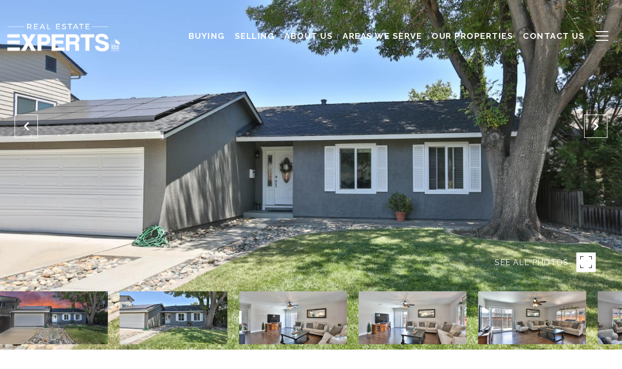

--- FILE ---
content_type: text/html; charset=utf-8
request_url: https://bss.luxurypresence.com/buttons/googleOneTap?companyId=b9b36030-9592-4481-a24a-d8a685c7e383&websiteId=3536ba1b-7465-45c9-9dff-48245a526522&pageId=eb557a76-b693-49c6-9c86-c325209c5956&sourceUrl=https%3A%2F%2Ftherealexperts.com%2Fproperties%2F5990-jacques-dr-san-jose-ca-95123-81898580&pageMeta=%7B%22sourceResource%22%3A%22properties%22%2C%22pageElementId%22%3A%22ce1d438b-90c2-4c87-b319-886e91d99468%22%2C%22pageQueryVariables%22%3A%7B%22property%22%3A%7B%22id%22%3A%22ce1d438b-90c2-4c87-b319-886e91d99468%22%7D%2C%22properties%22%3A%7B%22relatedNeighborhoodPropertyId%22%3A%22ce1d438b-90c2-4c87-b319-886e91d99468%22%2C%22sort%22%3A%22salesPrice%22%7D%2C%22neighborhood%22%3A%7B%7D%2C%22pressReleases%22%3A%7B%22propertyId%22%3A%22ce1d438b-90c2-4c87-b319-886e91d99468%22%7D%7D%7D
body_size: 2867
content:
<style>
  html, body {margin: 0; padding: 0;}
</style>
<script src="https://accounts.google.com/gsi/client" async defer></script>
<script>
const parseURL = (url) => {
    const a = document.createElement('a');
    a.href = url;
    return a.origin;
}

const login = (token, provider, source)  => {
  const origin = (window.location != window.parent.location)
    ? parseURL(document.referrer)
    : window.location.origin;  
  const xhr = new XMLHttpRequest();
  xhr.responseType = 'json';
  xhr.onreadystatechange = function() {
    if (xhr.readyState === 4) {
      const response = xhr.response;
      const msg = {
        event: response.status,
        provider: provider,
        source: source,
        token: token
      }
      window.parent.postMessage(msg, origin);
    }
  }
  xhr.withCredentials = true;
  xhr.open('POST', `${origin}/api/v1/auth/login`, true);
  xhr.setRequestHeader("Content-Type", "application/json;charset=UTF-8");
  xhr.send(JSON.stringify({
    token,
    provider,
    source,
    websiteId: '3536ba1b-7465-45c9-9dff-48245a526522',
    companyId: 'b9b36030-9592-4481-a24a-d8a685c7e383',
    pageId: 'eb557a76-b693-49c6-9c86-c325209c5956',
    sourceUrl: 'https://therealexperts.com/properties/5990-jacques-dr-san-jose-ca-95123-81898580',
    pageMeta: '{"sourceResource":"properties","pageElementId":"ce1d438b-90c2-4c87-b319-886e91d99468","pageQueryVariables":{"property":{"id":"ce1d438b-90c2-4c87-b319-886e91d99468"},"properties":{"relatedNeighborhoodPropertyId":"ce1d438b-90c2-4c87-b319-886e91d99468","sort":"salesPrice"},"neighborhood":{},"pressReleases":{"propertyId":"ce1d438b-90c2-4c87-b319-886e91d99468"}}}',
    utm: '',
    referrer: ''
  }));
}

function getExpirationCookie(expiresInMiliseconds) {
  const tomorrow  = new Date(Date.now() + expiresInMiliseconds); // The Date object returns today's timestamp
  return `therealexperts.com-SID=true; expires=${tomorrow.toUTCString()}; path=/; Secure; SameSite=None`;
}

function handleCredentialResponse(response) {
  document.cookie = getExpirationCookie(24 * 60 * 60 * 1000); // 1 day
  login(response.credential, 'GOOGLE', 'GOOGLE_SIGN_ON');
}

function handleClose() {
  const msg = {
    event: 'cancel',
    provider: 'GOOGLE',
    source: 'GOOGLE_SIGN_ON'
  }
  const origin = (window.location != window.parent.location)
    ? parseURL(document.referrer)
    : window.location.origin;
  window.parent.postMessage(msg, origin);
  document.cookie = getExpirationCookie(2 * 60 * 60 * 1000); // 2 hours
}

</script>
<div id="g_id_onload"
  data-client_id="673515100752-7s6f6j0qab4skl22cjpp7eirb2rjmfcg.apps.googleusercontent.com"
  data-callback="handleCredentialResponse"
  data-intermediate_iframe_close_callback="handleClose"
  data-state_cookie_domain = "therealexperts.com"
  data-allowed_parent_origin="https://therealexperts.com"
  data-skip_prompt_cookie="therealexperts.com-SID"
  data-cancel_on_tap_outside="false"
></div>

--- FILE ---
content_type: text/css; charset=UTF-8
request_url: https://ruuster.com/widget/integration.css
body_size: 438
content:
iframe#listing-integrations,iframe.rwsb-iframe,iframe.listing-integrations{width:1px;min-width:100%;border:none;height:0}.rwsb-wrapper{display:flex;align-items:stretch;justify-content:space-between}.rwsb-wrapper-button{width:100px;margin:0 0 0 5px}#widget-integrations-listings-search,.widget-integrations-listings-search{width:auto}#widget-integrations-listings-search .loader,.widget-integrations-listings-search .loader{width:20px;height:20px;border-radius:50%;margin:60px auto;font-size:10px;position:relative;text-indent:-9999em;border-top:5px solid #eee;border-right:5px solid #eee;border-bottom:5px solid #eee;border-left:5px solid #000;transform:translateZ(0);animation:load8 1.1s infinite linear}#widget-integrations-listings-search iframe,.widget-integrations-listings-search iframe{width:1px;min-width:100%;border:none}#widget-integrations-listings-search.loaded,.widget-integrations-listings-search.loaded{width:auto;height:auto;text-indent:initial;font-size:initial}#widget-integrations-listings-search.loaded .loader,.widget-integrations-listings-search.loaded .loader{display:none;animation:none;transform:none;border:none}@-webkit-keyframes load8{0%{-webkit-transform:rotate(0deg);transform:rotate(0)}to{-webkit-transform:rotate(360deg);transform:rotate(360deg)}}@keyframes load8{0%{-webkit-transform:rotate(0deg);transform:rotate(0)}to{-webkit-transform:rotate(360deg);transform:rotate(360deg)}}@media screen and (max-width: 500px){.rwsb-wrapper{display:block}.rwsb-wrapper-button{width:100%;height:50px;margin:5px 0 0}}


--- FILE ---
content_type: application/javascript; charset=UTF-8
request_url: https://ruuster.com/widget/integration.js
body_size: 93728
content:
(function(){"use strict";var As=document.createElement("style");As.textContent=`iframe#listing-integrations,iframe.rwsb-iframe,iframe.listing-integrations{width:1px;min-width:100%;border:none;height:0}.rwsb-wrapper{display:flex;align-items:stretch;justify-content:space-between}.rwsb-wrapper-button{width:100px;margin:0 0 0 5px}#widget-integrations-listings-search,.widget-integrations-listings-search{width:auto}#widget-integrations-listings-search .loader,.widget-integrations-listings-search .loader{width:20px;height:20px;border-radius:50%;margin:60px auto;font-size:10px;position:relative;text-indent:-9999em;border-top:5px solid #eee;border-right:5px solid #eee;border-bottom:5px solid #eee;border-left:5px solid #000;transform:translateZ(0);animation:load8 1.1s infinite linear}#widget-integrations-listings-search iframe,.widget-integrations-listings-search iframe{width:1px;min-width:100%;border:none}#widget-integrations-listings-search.loaded,.widget-integrations-listings-search.loaded{width:auto;height:auto;text-indent:initial;font-size:initial}#widget-integrations-listings-search.loaded .loader,.widget-integrations-listings-search.loaded .loader{display:none;animation:none;transform:none;border:none}@-webkit-keyframes load8{0%{-webkit-transform:rotate(0deg);transform:rotate(0)}to{-webkit-transform:rotate(360deg);transform:rotate(360deg)}}@keyframes load8{0%{-webkit-transform:rotate(0deg);transform:rotate(0)}to{-webkit-transform:rotate(360deg);transform:rotate(360deg)}}@media screen and (max-width: 500px){.rwsb-wrapper{display:block}.rwsb-wrapper-button{width:100%;height:50px;margin:5px 0 0}}
/*$vite$:1*/`,document.head.appendChild(As);function Nv(i,r){for(var l=0;l<r.length;l++){const s=r[l];if(typeof s!="string"&&!Array.isArray(s)){for(const a in s)if(a!=="default"&&!(a in i)){const f=Object.getOwnPropertyDescriptor(s,a);f&&Object.defineProperty(i,a,f.get?f:{enumerable:!0,get:()=>s[a]})}}}return Object.freeze(Object.defineProperty(i,Symbol.toStringTag,{value:"Module"}))}var Ti=typeof globalThis<"u"?globalThis:typeof window<"u"?window:typeof global<"u"?global:typeof self<"u"?self:{};function Er(i){return i&&i.__esModule&&Object.prototype.hasOwnProperty.call(i,"default")?i.default:i}var gl={exports:{}},Pr={},yl={exports:{}},Se={};/**
 * @license React
 * react.production.min.js
 *
 * Copyright (c) Facebook, Inc. and its affiliates.
 *
 * This source code is licensed under the MIT license found in the
 * LICENSE file in the root directory of this source tree.
 */var Us;function jv(){if(Us)return Se;Us=1;var i=Symbol.for("react.element"),r=Symbol.for("react.portal"),l=Symbol.for("react.fragment"),s=Symbol.for("react.strict_mode"),a=Symbol.for("react.profiler"),f=Symbol.for("react.provider"),h=Symbol.for("react.context"),v=Symbol.for("react.forward_ref"),d=Symbol.for("react.suspense"),m=Symbol.for("react.memo"),g=Symbol.for("react.lazy"),y=Symbol.iterator;function k(O){return O===null||typeof O!="object"?null:(O=y&&O[y]||O["@@iterator"],typeof O=="function"?O:null)}var b={isMounted:function(){return!1},enqueueForceUpdate:function(){},enqueueReplaceState:function(){},enqueueSetState:function(){}},I=Object.assign,E={};function x(O,N,ue){this.props=O,this.context=N,this.refs=E,this.updater=ue||b}x.prototype.isReactComponent={},x.prototype.setState=function(O,N){if(typeof O!="object"&&typeof O!="function"&&O!=null)throw Error("setState(...): takes an object of state variables to update or a function which returns an object of state variables.");this.updater.enqueueSetState(this,O,N,"setState")},x.prototype.forceUpdate=function(O){this.updater.enqueueForceUpdate(this,O,"forceUpdate")};function z(){}z.prototype=x.prototype;function F(O,N,ue){this.props=O,this.context=N,this.refs=E,this.updater=ue||b}var V=F.prototype=new z;V.constructor=F,I(V,x.prototype),V.isPureReactComponent=!0;var D=Array.isArray,P=Object.prototype.hasOwnProperty,j={current:null},R={key:!0,ref:!0,__self:!0,__source:!0};function _(O,N,ue){var pe,me={},ge=null,ke=null;if(N!=null)for(pe in N.ref!==void 0&&(ke=N.ref),N.key!==void 0&&(ge=""+N.key),N)P.call(N,pe)&&!R.hasOwnProperty(pe)&&(me[pe]=N[pe]);var we=arguments.length-2;if(we===1)me.children=ue;else if(1<we){for(var Ee=Array(we),Ye=0;Ye<we;Ye++)Ee[Ye]=arguments[Ye+2];me.children=Ee}if(O&&O.defaultProps)for(pe in we=O.defaultProps,we)me[pe]===void 0&&(me[pe]=we[pe]);return{$$typeof:i,type:O,key:ge,ref:ke,props:me,_owner:j.current}}function Q(O,N){return{$$typeof:i,type:O.type,key:N,ref:O.ref,props:O.props,_owner:O._owner}}function Y(O){return typeof O=="object"&&O!==null&&O.$$typeof===i}function W(O){var N={"=":"=0",":":"=2"};return"$"+O.replace(/[=:]/g,function(ue){return N[ue]})}var ne=/\/+/g;function J(O,N){return typeof O=="object"&&O!==null&&O.key!=null?W(""+O.key):N.toString(36)}function ve(O,N,ue,pe,me){var ge=typeof O;(ge==="undefined"||ge==="boolean")&&(O=null);var ke=!1;if(O===null)ke=!0;else switch(ge){case"string":case"number":ke=!0;break;case"object":switch(O.$$typeof){case i:case r:ke=!0}}if(ke)return ke=O,me=me(ke),O=pe===""?"."+J(ke,0):pe,D(me)?(ue="",O!=null&&(ue=O.replace(ne,"$&/")+"/"),ve(me,N,ue,"",function(Ye){return Ye})):me!=null&&(Y(me)&&(me=Q(me,ue+(!me.key||ke&&ke.key===me.key?"":(""+me.key).replace(ne,"$&/")+"/")+O)),N.push(me)),1;if(ke=0,pe=pe===""?".":pe+":",D(O))for(var we=0;we<O.length;we++){ge=O[we];var Ee=pe+J(ge,we);ke+=ve(ge,N,ue,Ee,me)}else if(Ee=k(O),typeof Ee=="function")for(O=Ee.call(O),we=0;!(ge=O.next()).done;)ge=ge.value,Ee=pe+J(ge,we++),ke+=ve(ge,N,ue,Ee,me);else if(ge==="object")throw N=String(O),Error("Objects are not valid as a React child (found: "+(N==="[object Object]"?"object with keys {"+Object.keys(O).join(", ")+"}":N)+"). If you meant to render a collection of children, use an array instead.");return ke}function ie(O,N,ue){if(O==null)return O;var pe=[],me=0;return ve(O,pe,"","",function(ge){return N.call(ue,ge,me++)}),pe}function oe(O){if(O._status===-1){var N=O._result;N=N(),N.then(function(ue){(O._status===0||O._status===-1)&&(O._status=1,O._result=ue)},function(ue){(O._status===0||O._status===-1)&&(O._status=2,O._result=ue)}),O._status===-1&&(O._status=0,O._result=N)}if(O._status===1)return O._result.default;throw O._result}var he={current:null},H={transition:null},X={ReactCurrentDispatcher:he,ReactCurrentBatchConfig:H,ReactCurrentOwner:j};function K(){throw Error("act(...) is not supported in production builds of React.")}return Se.Children={map:ie,forEach:function(O,N,ue){ie(O,function(){N.apply(this,arguments)},ue)},count:function(O){var N=0;return ie(O,function(){N++}),N},toArray:function(O){return ie(O,function(N){return N})||[]},only:function(O){if(!Y(O))throw Error("React.Children.only expected to receive a single React element child.");return O}},Se.Component=x,Se.Fragment=l,Se.Profiler=a,Se.PureComponent=F,Se.StrictMode=s,Se.Suspense=d,Se.__SECRET_INTERNALS_DO_NOT_USE_OR_YOU_WILL_BE_FIRED=X,Se.act=K,Se.cloneElement=function(O,N,ue){if(O==null)throw Error("React.cloneElement(...): The argument must be a React element, but you passed "+O+".");var pe=I({},O.props),me=O.key,ge=O.ref,ke=O._owner;if(N!=null){if(N.ref!==void 0&&(ge=N.ref,ke=j.current),N.key!==void 0&&(me=""+N.key),O.type&&O.type.defaultProps)var we=O.type.defaultProps;for(Ee in N)P.call(N,Ee)&&!R.hasOwnProperty(Ee)&&(pe[Ee]=N[Ee]===void 0&&we!==void 0?we[Ee]:N[Ee])}var Ee=arguments.length-2;if(Ee===1)pe.children=ue;else if(1<Ee){we=Array(Ee);for(var Ye=0;Ye<Ee;Ye++)we[Ye]=arguments[Ye+2];pe.children=we}return{$$typeof:i,type:O.type,key:me,ref:ge,props:pe,_owner:ke}},Se.createContext=function(O){return O={$$typeof:h,_currentValue:O,_currentValue2:O,_threadCount:0,Provider:null,Consumer:null,_defaultValue:null,_globalName:null},O.Provider={$$typeof:f,_context:O},O.Consumer=O},Se.createElement=_,Se.createFactory=function(O){var N=_.bind(null,O);return N.type=O,N},Se.createRef=function(){return{current:null}},Se.forwardRef=function(O){return{$$typeof:v,render:O}},Se.isValidElement=Y,Se.lazy=function(O){return{$$typeof:g,_payload:{_status:-1,_result:O},_init:oe}},Se.memo=function(O,N){return{$$typeof:m,type:O,compare:N===void 0?null:N}},Se.startTransition=function(O){var N=H.transition;H.transition={};try{O()}finally{H.transition=N}},Se.unstable_act=K,Se.useCallback=function(O,N){return he.current.useCallback(O,N)},Se.useContext=function(O){return he.current.useContext(O)},Se.useDebugValue=function(){},Se.useDeferredValue=function(O){return he.current.useDeferredValue(O)},Se.useEffect=function(O,N){return he.current.useEffect(O,N)},Se.useId=function(){return he.current.useId()},Se.useImperativeHandle=function(O,N,ue){return he.current.useImperativeHandle(O,N,ue)},Se.useInsertionEffect=function(O,N){return he.current.useInsertionEffect(O,N)},Se.useLayoutEffect=function(O,N){return he.current.useLayoutEffect(O,N)},Se.useMemo=function(O,N){return he.current.useMemo(O,N)},Se.useReducer=function(O,N,ue){return he.current.useReducer(O,N,ue)},Se.useRef=function(O){return he.current.useRef(O)},Se.useState=function(O){return he.current.useState(O)},Se.useSyncExternalStore=function(O,N,ue){return he.current.useSyncExternalStore(O,N,ue)},Se.useTransition=function(){return he.current.useTransition()},Se.version="18.3.1",Se}var Hs;function wl(){return Hs||(Hs=1,yl.exports=jv()),yl.exports}/**
 * @license React
 * react-jsx-runtime.production.min.js
 *
 * Copyright (c) Facebook, Inc. and its affiliates.
 *
 * This source code is licensed under the MIT license found in the
 * LICENSE file in the root directory of this source tree.
 */var Bs;function Dv(){if(Bs)return Pr;Bs=1;var i=wl(),r=Symbol.for("react.element"),l=Symbol.for("react.fragment"),s=Object.prototype.hasOwnProperty,a=i.__SECRET_INTERNALS_DO_NOT_USE_OR_YOU_WILL_BE_FIRED.ReactCurrentOwner,f={key:!0,ref:!0,__self:!0,__source:!0};function h(v,d,m){var g,y={},k=null,b=null;m!==void 0&&(k=""+m),d.key!==void 0&&(k=""+d.key),d.ref!==void 0&&(b=d.ref);for(g in d)s.call(d,g)&&!f.hasOwnProperty(g)&&(y[g]=d[g]);if(v&&v.defaultProps)for(g in d=v.defaultProps,d)y[g]===void 0&&(y[g]=d[g]);return{$$typeof:r,type:v,key:k,ref:b,props:y,_owner:a.current}}return Pr.Fragment=l,Pr.jsx=h,Pr.jsxs=h,Pr}var Ws;function Fv(){return Ws||(Ws=1,gl.exports=Dv()),gl.exports}var Tr=Fv();/*!
 *  @module      auto-console-group v1.2.9
 *
 *  @description Automagically group console logs in the browser console.
 *
 *  @author      David J. Bradshaw <info@iframe-resizer.com>
 *  @see         {@link https://github.com/davidjbradshaw/auto-console-group#readme}
 *  @license     MIT
 *
 *  @copyright  (c) 2025, David J. Bradshaw. All rights reserved.
 */const Sl="font-weight: normal;",$v="font-weight: bold;",Vv="font-style: italic;",Av=Sl+Vv,Uv="color: #135CD2;",Hv="color: #A9C7FB;",Bv="color: #1F1F1F;",Wv="color: #E3E3E3;",Ir="default",qv="error",qs="log",Qv=Object.freeze({assert:!0,error:!0,warn:!0}),Qs={expand:!0,defaultEvent:void 0,event:void 0,label:"AutoConsoleGroup",showTime:!0},Gv={profile:0,profileEnd:0,timeStamp:0,trace:0},Kv=i=>{const r=i.event||i.defaultEvent;return r?`${r}`:""},_n=Object.assign(console);function Yv(){const i=new Date,r=(h,v)=>i[h]().toString().padStart(v,"0"),l=r("getHours",2),s=r("getMinutes",2),a=r("getSeconds",2),f=r("getMilliseconds",3);return`@ ${l}:${s}:${a}.${f}`}const{fromEntries:Xv,keys:Zv}=Object,Jv=i=>[i,_n[i]],em=i=>r=>[r,function(l){i[r]=l}],kl=(i,r)=>Xv(Zv(i).map(r));function tm(i={}){const r={},l={},s=[],a={...Qs,expand:!i.collapsed||Qs.expanded,...i};let f="";function h(){s.length=0,f=""}function v(){delete a.event,h()}const d=()=>s.some(([_])=>_ in Qv),m=()=>d()?!0:!!a.expand,g=()=>a.showTime?f:"";function y(){if(s.length===0){v();return}_n[m()?"group":"groupCollapsed"](`%c${a.label}%c ${Kv(a)} %c${g()}`,Sl,$v,Av);for(const[_,...Q]of s)_n.assert(_ in _n,`Unknown console method: ${_}`),_ in _n&&_n[_](...Q);_n.groupEnd(),v()}function k(){f===""&&(f=Yv())}function b(_){k(),a.event=_}function I(){k(),queueMicrotask(()=>queueMicrotask(y))}function E(_,...Q){s.length===0&&I(),s.push([_,...Q])}const x=_=>(...Q)=>{let Y;try{Y=_(...Q)}catch(W){if(Error.prototype.isPrototypeOf(W))E(qv,W);else throw W}return Y};function z(_,...Q){_||E("assert",_,...Q)}function F(_=Ir){l[_]?l[_]+=1:l[_]=1,E(qs,`${_}: ${l[_]}`)}function V(_=Ir){delete l[_]}function D(_=Ir){k(),r[_]=performance.now()}function P(_=Ir,...Q){if(!r[_]){E("timeLog",_,...Q);return}const Y=performance.now()-r[_];E(qs,`${_}: ${Y} ms`,...Q)}function j(_=Ir){P(_),delete r[_]}const R=_=>[_,(...Q)=>E(_,...Q)];return{...kl(a,em(a)),...kl(console,R),...kl(Gv,Jv),assert:z,count:F,countReset:V,endAutoGroup:y,errorBoundary:x,event:b,purge:h,time:D,timeEnd:j,timeLog:P,touch:k}}const Gs=typeof window>"u"||typeof window.matchMedia!="function"?!1:window.matchMedia("(prefers-color-scheme: dark)").matches,wt=Gs?Hv:Uv,Ii=Gs?Wv:Bv;/*!
 *  @preserve
 *  
 *  @module      iframe-resizer/core 5.4.6 (esm) - 2025-04-24
 *
 *  @license     GPL-3.0 for non-commercial use only.
 *               For commercial use, you must purchase a license from
 *               https://iframe-resizer.com/pricing
 * 
 *  @description Keep same and cross domain iFrames sized to their content 
 *
 *  @author      David J. Bradshaw <info@iframe-resizer.com>
 * 
 *  @see         {@link https://iframe-resizer.com}
 * 
 *  @copyright  (c) 2013 - 2025, David J. Bradshaw. All rights reserved.
 */const Cl="5.4.6",xl="[iFrameSizer]",nm=Object.freeze({max:1,scroll:1,bodyScroll:1,documentElementScroll:1}),Ks="onload",Ys="init",rm=Object.freeze({[Ks]:1,[Ys]:1}),Ol="expanded",im="collapsed",om=Object.freeze({[Ol]:1,[im]:1}),_r=(i,r,l,s)=>i.addEventListener(r,l,s||!1),Xs=(i,r,l)=>i.removeEventListener(r,l,!1),Zs=i=>{if(!i)return"";let r=-559038744,l=1103547984;for(let s,a=0;a<i.length;a++)s=i.codePointAt(a),r=Math.imul(r^s,2246822519),l=Math.imul(l^s,3266489917);return r^=Math.imul(r^l>>>15,1935289751),l^=Math.imul(l^r>>>15,3405138345),r^=l>>>16,l^=r>>>16,(2097152*(l>>>0)+(r>>>11)).toString(36)},_i=i=>i.replace(/[A-Za-z]/g,r=>String.fromCodePoint((r<="Z"?90:122)>=(r=r.codePointAt(0)+19)?r:r-26)),lm=["<iy><yi>Puchspk Spjluzl Rlf</><iy><iy>","<iy><yi>Tpzzpun Spjluzl Rlf</><iy><iy>","Aopz spiyhyf pz hchpshisl dpao ivao Jvttlyjphs huk Vwlu-Zvbyjl spjluzlz.<iy><iy><i>Jvttlyjphs Spjluzl</><iy>Mvy jvttlyjphs bzl, <p>pmyhtl-ylzpgly</> ylxbpylz h svd jvza vul aptl spjluzl mll. Mvy tvyl pumvythapvu cpzpa <b>oaawz://pmyhtl-ylzpgly.jvt/wypjpun</>.<iy><iy><i>Vwlu Zvbyjl Spjluzl</><iy>Pm fvb hyl bzpun aopz spiyhyf pu h uvu-jvttlyjphs vwlu zvbyjl wyvqlja aolu fvb jhu bzl pa mvy myll bukly aol alytz vm aol NWS C3 Spjluzl. Av jvumpyt fvb hjjlwa aolzl alytz, wslhzl zla aol <i>spjluzl</> rlf pu <p>pmyhtl-ylzpgly</> vwapvuz av <i>NWSc3</>.<iy><iy>Mvy tvyl pumvythapvu wslhzl zll: <b>oaawz://pmyhtl-ylzpgly.jvt/nws</>","<i>NWSc3 Spjluzl Clyzpvu</><iy><iy>Aopz clyzpvu vm <p>pmyhtl-ylzpgly</> pz ilpun bzlk bukly aol alytz vm aol <i>NWS C3</> spjluzl. Aopz spjluzl hssvdz fvb av bzl <p>pmyhtl-ylzpgly</> pu Vwlu Zvbyjl wyvqljaz, iba pa ylxbpylz fvby wyvqlja av il wbispj, wyvcpkl haaypibapvu huk il spjluzlk bukly clyzpvu 3 vy shaly vm aol NUB Nlulyhs Wbispj Spjluzl.<iy><iy>Pm fvb hyl bzpun aopz spiyhyf pu h uvu-vwlu zvbyjl wyvqlja vy dlizpal, fvb dpss ullk av wbyjohzl h svd jvza vul aptl jvttlyjphs spjluzl.<iy><iy>Mvy tvyl pumvythapvu cpzpa <b>oaawz://pmyhtl-ylzpgly.jvt/wypjpun</>.","<iy><yi>Zvsv spjluzl kvlz uva zbwwvya jyvzz-kvthpu</><iy><iy>Av bzl <p>pmyhtl-ylzpgly</> dpao jyvzz kvthpu pmyhtlz fvb ullk lpaoly aol Wyvmlzzpvuhs vy Ibzpulzz spjluzlz. Mvy klahpsz vu bwnyhkl wypjpun wslhzl jvuahja pumv@pmyhtl-ylzpgly.jvt."],am=["NWSc3","zvsv","wyv","ibzpulzz","vlt"],Js=Object.fromEntries(["2cgs7fdf4xb","1c9ctcccr4z","1q2pc4eebgb","ueokt0969w","w2zxchhgqz","1umuxblj2e5"].map((i,r)=>[i,Math.max(0,r-1)])),Mi=i=>_i(lm[i]),um=i=>{const r=i[_i("spjluzl")];if(!r)return-1;const l=r.split("-");let s=function(a=""){let f=-2;const h=Zs(_i(a));return h in Js&&(f=Js[h]),f}(l[0]);return s===0||(a=>a[2]===Zs(a[0]+a[1]))(l)||(s=-2),s},sm=i=>i,ec=i=>r=>window.chrome?i(r.replaceAll("<br>",`
`).replaceAll("<rb>","\x1B[31;1m").replaceAll("</>","\x1B[m").replaceAll("<b>","\x1B[1m").replaceAll("<i>","\x1B[3m").replaceAll("<u>","\x1B[4m")):i((l=>l.replaceAll("<br>",`
`).replaceAll(/<[/a-z]+>/gi,""))(r)),cm=(Qn=tm,Qn!=null&&Qn.__esModule?Qn.default:Qn);var Qn;let nn={},bl=!1;const fm=i=>window.top===window.self?`parent(${i})`:`nested parent(${i})`,Gn=i=>(r,...l)=>{var s;return(s=nn[r])==null?void 0:s.console[i](...l)};var tc;const rn=(tc="log",(i,...r)=>(l=>nn[l]?nn[l].log:bl)(i)===!0?Gn(tc)(i,...r):null),Mn=Gn("warn"),dm=Gn("error"),Ri=Gn("event"),pm=Gn("purge"),nc=Gn("errorBoundary"),Ht=(i,...r)=>nn[i]?nn[i].console.warn(ec(sm)(...r)):queueMicrotask(()=>console==null?void 0:console.warn(ec((l=>(...s)=>[`iframeResizer(${l})`,...s].join(" "))(i))(...r))),hm=(i=>(r,l="renamed to")=>(s,a,f="",h="")=>i(h,`<rb>Deprecated ${r}(${s.replace("()","")})</>

The <b>${s}</> ${r.toLowerCase()} has been ${l} <b>${a}</>. ${f}Use of the old ${r.toLowerCase()} will be removed in a future version of <i>iframe-resizer</>.`))(Ht),vm=hm("Option"),G={},Li=Object.freeze({autoResize:!0,bodyBackground:null,bodyMargin:null,bodyPadding:null,checkOrigin:!0,direction:"vertical",inPageLinks:!1,heightCalculationMethod:"auto",id:"iFrameResizer",log:!1,logExpand:!1,license:void 0,mouseEvents:!0,offsetHeight:null,offsetWidth:null,postMessageTarget:null,sameDomain:!1,scrolling:!1,sizeHeight:!0,sizeWidth:!1,tolerance:0,waitForLoad:!1,warningTimeout:5e3,widthCalculationMethod:"auto",onClose:()=>!0,onClosed(){},onInit:!1,onMessage:null,onMouseEnter(){},onMouseLeave(){},onReady:i=>{typeof G[i.id].onInit=="function"&&(vm("init()","onReady()","",i.id),G[i.id].onInit(i))},onResized(){},onScroll:()=>!0}),lt={position:null,version:Cl};function rc(i){function r(){cc(P),uc(j),F("onResized",P)}function l(R){return R.boxSizing!=="border-box"?0:(R.paddingTop?parseInt(R.paddingTop,10):0)+(R.paddingBottom?parseInt(R.paddingBottom,10):0)}function s(R){return R.boxSizing!=="border-box"?0:(R.borderTopWidth?parseInt(R.borderTopWidth,10):0)+(R.borderBottomWidth?parseInt(R.borderBottomWidth,10):0)}const a=R=>D.slice(D.indexOf(":")+7+R),f=(R,_)=>(Q,Y)=>{const W={};var ne,J;ne=function(){Bt(`${Q} (${R})`,`${R}:${_()}`,Y)},W[J=Y]||(ne(),W[J]=requestAnimationFrame(()=>{W[J]=null}))},h=(R,_)=>()=>{let Q=!1;const Y=H=>()=>{G[ie]?Q&&Q!==H||(R(H,ie),Q=H,requestAnimationFrame(()=>{Q=!1})):ve()},W=Y("scroll"),ne=Y("resize window");function J(H,X){X(window,"scroll",W),X(window,"resize",ne)}function ve(){Ri(ie,`stop${_}`),J(0,Xs),oe.disconnect(),he.disconnect(),Xs(G[ie].iframe,"load",ve)}const ie=j,oe=new ResizeObserver(Y("pageObserver")),he=new ResizeObserver(Y("iframeObserver"));G[ie]&&(G[ie][`stop${_}`]=ve,_r(G[ie].iframe,"load",ve),J(0,_r),oe.observe(document.body,{attributes:!0,childList:!0,subtree:!0}),he.observe(G[ie].iframe,{attributes:!0,childList:!1,subtree:!1}))},v=R=>()=>{R in G[j]&&(G[j][R](),delete G[j][R])},d=f("pageInfo",function(){const R=document.body.getBoundingClientRect(),_=P.iframe.getBoundingClientRect(),{scrollY:Q,scrollX:Y,innerHeight:W,innerWidth:ne}=window,{clientHeight:J,clientWidth:ve}=document.documentElement;return JSON.stringify({iframeHeight:_.height,iframeWidth:_.width,clientHeight:Math.max(J,W||0),clientWidth:Math.max(ve,ne||0),offsetTop:parseInt(_.top-R.top,10),offsetLeft:parseInt(_.left-R.left,10),scrollTop:Q,scrollLeft:Y,documentHeight:J,documentWidth:ve,windowHeight:W,windowWidth:ne})}),m=f("parentInfo",function(){const{iframe:R}=P,{scrollWidth:_,scrollHeight:Q}=document.documentElement,{width:Y,height:W,offsetLeft:ne,offsetTop:J,pageLeft:ve,pageTop:ie,scale:oe}=window.visualViewport;return JSON.stringify({iframe:R.getBoundingClientRect(),document:{scrollWidth:_,scrollHeight:Q},viewport:{width:Y,height:W,offsetLeft:ne,offsetTop:J,pageLeft:ve,pageTop:ie,scale:oe}})}),g=h(d,"PageInfo"),y=h(m,"ParentInfo"),k=v("stopPageInfo"),b=v("stopParentInfo");function I(R){const _=R.getBoundingClientRect();return lc(),{x:Number(_.left)+Number(lt.position.x),y:Number(_.top)+Number(lt.position.y)}}function E(R){const _=R?I(P.iframe):{x:0,y:0};rn(j,`Reposition requested (offset x:%c${_.x}%c y:%c${_.y})`,wt,Ii,wt);const Q=((W,ne)=>({x:W.width+ne.x,y:W.height+ne.y}))(P,_),Y=window.parentIframe||window.parentIFrame;Y?function(W,ne){W["scrollTo"+(R?"Offset":"")](ne.x,ne.y)}(Y,Q):function(W){lt.position=W,x(j)}(Q)}function x(R){var W;const{x:_,y:Q}=lt.position,Y=(W=G[R])==null?void 0:W.iframe;F("onScroll",{iframe:Y,top:Q,left:_,x:_,y:Q})!==!1?uc(R):ac()}function z(R){let _={};if(P.width===0&&P.height===0){const Q=a(9).split(":");_={x:Q[1],y:Q[0]}}else _={x:P.width,y:P.height};F(R,{iframe:P.iframe,screenX:Number(_.x),screenY:Number(_.y),type:P.type})}const F=(R,_)=>El(j,R,_);function V(){var ve;const{height:R,iframe:_,msg:Q,type:Y,width:W}=P;switch((ve=G[j])!=null&&ve.firstRun&&G[j]&&(G[j].firstRun=!1),Y){case"close":oc(_);break;case"message":J=a(6),F("onMessage",{iframe:P.iframe,message:JSON.parse(J)});break;case"mouseenter":z("onMouseEnter");break;case"mouseleave":z("onMouseLeave");break;case"autoResize":G[j].autoResize=JSON.parse(a(9));break;case"scrollBy":(function(){const ie=P.width,oe=P.height,he=window.parentIframe||window.parentIFrame||window;rn(j,`scrollBy: x: %c${ie}%c y: %c${oe}`,wt,Ii,wt),he.scrollBy(ie,oe)})();break;case"scrollTo":E(!1);break;case"scrollToOffset":E(!0);break;case"pageInfo":g();break;case"parentInfo":y();break;case"pageInfoStop":k();break;case"parentInfoStop":b();break;case"inPageLink":(function(ie){const oe=ie.split("#")[1]||"",he=decodeURIComponent(oe);let H=document.getElementById(he)||document.getElementsByName(he)[0];H?function(){const X=I(H);rn(j,`Moving to in page link: %c#${oe}`,wt),lt.position={x:X.x,y:X.y},x(j),window.location.hash=oe}():window.top!==window.self&&function(){const X=window.parentIframe||window.parentIFrame;X&&X.moveToAnchor(oe)}()})(a(9));break;case"title":(function(ie,oe){var he;(he=G[oe])!=null&&he.syncTitle&&(G[oe].iframe.title=ie,rn(oe,`Set iframe title attribute: %c${ie}`,wt))})(Q,j);break;case"reset":sc(P);break;case"init":r(),function(ie){var oe,he,H;try{G[ie].sameOrigin=!!((H=(he=(oe=G[ie])==null?void 0:oe.iframe)==null?void 0:he.contentWindow)!=null&&H.iframeChildListener)}catch{G[ie].sameOrigin=!1}}(j),(ne=Q)!==Cl&&(ne!==void 0||Ht(j,`<rb>Legacy version detected in iframe</>

Detected legacy version of child page script. It is recommended to update the page in the iframe to use <b>@iframe-resizer/child</>.

See <u>https://iframe-resizer.com/setup/#child-page-setup</> for more details.
`)),Pl=!0,F("onReady",_);break;default:if(W===0&&R===0)return void Mn(j,`Unsupported message received (${Y}), this is likely due to the iframe containing a later version of iframe-resizer than the parent page`);if(W===0||R===0||document.hidden)return;r()}var ne,J}let D=i.data,P={},j=null;D!=="[iFrameResizerChild]Ready"?xl===`${D}`.slice(0,13)&&D.slice(13).split(":")[0]in G&&(P=function(){var W;const R=D.slice(13).split(":"),_=R[1]?Number(R[1]):0,Q=(W=G[R[0]])==null?void 0:W.iframe,Y=getComputedStyle(Q);return{iframe:Q,id:R[0],height:_+l(Y)+s(Y),width:Number(R[2]),type:R[3],msg:R[4]}}(),j=P.id,j?(Ri(j,P.type),nc(j,function(){(function(R){if(!G[R])throw new Error(`${P.type} No settings for ${R}. Message was: ${D}`)})(j),P.type in{true:1,false:1,undefined:1}||(G[j].loaded=!0,(P.iframe!==null||(Mn(j,`The iframe (${P.id}) was not found.`),0))&&function(){var Y;const{origin:R,sameOrigin:_}=i;if(_)return!0;let Q=(Y=G[j])==null?void 0:Y.checkOrigin;if(Q&&`${R}`!="null"&&!(Q.constructor===Array?function(){let W=0,ne=!1;for(;W<Q.length;W++)if(Q[W]===R){ne=!0;break}return ne}():function(){var ne;const W=(ne=G[j])==null?void 0:ne.remoteHost;return R===W}()))throw new Error(`Unexpected message received from: ${R} for ${P.iframe.id}. Message was: ${i.data}. This error can be disabled by setting the checkOrigin: false option or by providing of array of trusted domains.`);return!0}()&&V())})()):Mn("","iframeResizer received messageData without id, message was: ",D)):Object.keys(G).forEach(R=>{G[R].mode>=0&&Bt("iFrame requested init",fc(R),R)})}function El(i,r,l){let s=null,a=null;if(G[i]){if(s=G[i][r],typeof s!="function")throw new TypeError(`${r} on iFrame[${i}] is not a function`);if(r==="onClose"||r==="onScroll")try{a=s(l)}catch(f){console.error(f),Mn(i,`Error in ${r} callback`)}else setTimeout(()=>s(l))}return a}function ic(i){const{id:r}=i;delete G[r],delete i.iframeResizer}function oc(i){const{id:r}=i;if(El(r,"onClose",r)!==!1){try{i.parentNode&&i.remove()}catch(l){Mn(r,l)}El(r,"onClosed",r),ic(i)}}function lc(i){lt.position===null&&(lt.position={x:window.scrollX,y:window.scrollY})}function ac(){lt.position=null}function uc(i){lt.position!==null&&(window.scrollTo(lt.position.x,lt.position.y),rn(i,`Set page position: %c${lt.position.x}%c, %c${lt.position.y}`,wt,Ii,wt),ac())}function sc(i){lc(i.id),cc(i),Bt("reset","reset",i.id)}function cc(i){function r(f){const h=`${i[f]}px`;i.iframe.style[f]=h,rn(l,`Set ${f}: %c${h}`,wt)}const{id:l}=i,{sizeHeight:s,sizeWidth:a}=G[l];s&&r("height"),a&&r("width")}nn=G;const mm=i=>i.split(":").filter((r,l)=>l!==19).join(":");function Bt(i,r,l,s){var f,h;function a(v){const d=i in rm?mm(r):r;rn(l,v,wt,Ii,wt),rn(l,`Message data: %c${d}`,wt)}Ri(l,i),G[l]&&((f=G[l])!=null&&f.postMessageTarget?function(){const{iframe:v,postMessageTarget:d,sameOrigin:m,targetOrigin:g}=G[l];if(m)try{return v.contentWindow.iframeChildListener(xl+r),void a(`Sending message to iframe %c${l}%c via sameOrigin`)}catch{}a(`Sending message to iframe: %c${l}%c targetOrigin: %c${g}`),d.postMessage(xl+r,g)}():Mn(l,`Iframe(${l}) not found`),s&&((h=G[l])!=null&&h.warningTimeout)&&(G[l].msgTimeout=setTimeout(function(){if(G[l]===void 0)return;const{iframe:v,loaded:d,loadErrorShown:m,waitForLoad:g}=G[l],{sandbox:y}=v,k=typeof y=="object"&&y.length>0;d||m||(G[l].loadErrorShown=!0,Ht(l,`<rb>No response from iFrame</>
            
The iframe (<i>${l}</>) has not responded within ${G[l].warningTimeout/1e3} seconds. Check <b>@iframe-resizer/child</> package has been loaded in the iframe.
${g?`
The <b>waitForLoad</> option is currently set to <i>'true'</>. If the iframe loads before the JavaScript runs, this option will prevent <i>iframe-resizer</> from initialising. To disable this, set the <b>waitForLoad</> option to <i>'false'</>.  
`:""}${!k||y.contains("allow-scripts")&&y.contains("allow-same-origin")?"":`
The iframe has the <b>sandbox</> attribute, please ensure it contains both the <i>'allow-same-origin'</> and <i>'allow-scripts'</> values.
`} 
${!k||y.contains("allow-scripts")&&y.contains("allow-same-origin")?"":`The iframe has the <b>sandbox</> attribute, please ensure it contains both the <i>'allow-same-origin'</> and <i>'allow-scripts'</> values.
`}This message can be ignored if everything is working, or you can set the <b>warningTimeout</> option to a higher value or zero to suppress this warning.
`))},G[l].warningTimeout)))}function fc(i){const r=G[i];return[i,"8",r.sizeWidth,r.log,"32",!0,r.autoResize,r.bodyMargin,r.heightCalculationMethod,r.bodyBackground,r.bodyPadding,r.tolerance,r.inPageLinks,"child",r.widthCalculationMethod,r.mouseEvents,r.offsetHeight,r.offsetWidth,r.sizeHeight,r.license,lt.version,r.mode,"",r.logExpand].join(":")}let dc=0,Pl=!1,Tl=!1;const gm=i=>r=>{function l(){if(G[g]){const{iframe:y}=G[g],k={close:oc.bind(null,y),disconnect:ic.bind(null,y),removeListeners(){Ht(g,`<rb>Deprecated Method Name</>

The \x1B[removeListeners()</> method has been renamed to \x1B[disconnect()</>.
`),this.disconnect()},resize(){Ht(g,`<rb>Deprecated Method</>
        
Use of the <b>resize()</> method from the parent page is deprecated and will be removed in a future version of <i>iframe-resizer</>. As their are no longer any edge cases that require triggering a resize from the parent page, it is recommended to remove this method from your code.`),Bt.bind(null,"Window resize","resize",g)},moveToAnchor(b){((I,E,x)=>{if(typeof I!==E)throw new TypeError(`${x} is not a ${z=E,z.charAt(0).toUpperCase()+z.slice(1)}`);var z})(b,"string","moveToAnchor(anchor) anchor"),Bt("Move to anchor",`moveToAnchor:${b}`,g)},sendMessage(b){Bt("message",`message:${b=JSON.stringify(b)}`,g)}};y.iframeResizer=k,y.iFrameResizer=k}}function s(y){const{id:k}=r,{mode:b,waitForLoad:I}=G[k];b!==-1&&b!==-2&&(_r(r,"load",function(){Bt(Ks,`${y}:${Pl}`,k,!0),function(){var z,F;const E=(z=G[g])==null?void 0:z.firstRun,x=((F=G[g])==null?void 0:F.heightCalculationMethod)in nm;!E&&x&&sc({iframe:r,height:0,width:0,type:"init"})}()}),I===!1&&Bt(Ys,`${y}:${Pl}`,k,!0))}function a(y){return y?(("sizeWidth"in y||"sizeHeight"in y||"autoResize"in y)&&Ht(g,`<rb>Deprecated Option</>

The <b>sizeWidth</>, <b>sizeHeight</> and <b>autoResize</> options have been replaced with new <b>direction</> option which expects values of <i>"vertical"</>, <i>"horizontal"</> or <i>"horizontal"</>.
`),y):{}}function f(){const{mode:y}=G[g];if(y<0)throw Ht("Parent",`${Mi(y+2)}${Mi(2)}`),pm(g),Mi(y+2).replace(/<\/?[a-z][^>]*>|<\/>/gi,"");Tl||y>0&&i.vInfoDisable||function(k,b){queueMicrotask(()=>console.info(`%ciframe-resizer ${k}`,bl||b<1?"font-weight: bold;":Sl))}(`v${Cl} (${(k=>_i(am[k]))(y)})`,y),!Tl&&y<1&&Ht("Parent",Mi(3)),Tl=!0}function h(y){var b,I;const k=(I=(b=G[y])==null?void 0:b.iframe)==null?void 0:I.title;return k===""||k===void 0}const v=y=>Object.hasOwn(y,"onMouseEnter")||Object.hasOwn(y,"onMouseLeave");function d(y){var k,b;G[g]={...G[g],iframe:r,firstRun:!0,remoteHost:r==null?void 0:r.src.split("/").slice(0,3).join("/"),...Li,...a(y),mouseEvents:v(y),mode:um(y),syncTitle:h(g)},Ri(g,"setup"),function(){const{direction:I}=G[g];if(I==="horizontal")return G[g].sizeWidth=!0,void(G[g].sizeHeight=!1);if(I==="none")return G[g].sizeWidth=!1,G[g].sizeHeight=!1,void(G[g].autoResize=!1);if(I!=="vertical")throw new TypeError(g,`Direction value of "${I}" is not valid`)}(),(k=(y==null?void 0:y.offsetSize)||(y==null?void 0:y.offset))&&(G[g].direction==="vertical"?G[g].offsetHeight=k:G[g].offsetWidth=k),y!=null&&y.offset&&Ht(g,`<rb>Deprecated option</>

 The <b>offset</> option has been renamed to <b>offsetSize</>. Use of the old name will be removed in a future version of <i>iframe-resizer</>.`),G[g].postMessageTarget===null&&(G[g].postMessageTarget=r.contentWindow),G[g].targetOrigin=G[g].checkOrigin===!0?(b=G[g].remoteHost)===""||b.match(/^(about:blank|javascript:|file:\/\/)/)!==null?"*":b:"*"}const m=()=>"iframeResizer"in r,g=function(y){if(y&&typeof y!="string")throw new TypeError("Invalid id for iFrame. Expected String");return y!==""&&y||(y=function(){let k=(i==null?void 0:i.id)||Li.id+dc++;return document.getElementById(k)!==null&&(k+=dc++),k}(),r.id=y),y}(r.id);if(typeof i!="object")throw new TypeError("Options is not an object");return function(y){const{search:k}=window.location;k.includes("ifrlog")&&(y.log=Ol,y.logExpand=!k.includes("ifrlog=collapsed"))}(i),function(y,k){const b=Object.hasOwn(k,"log"),I=typeof k.log=="string",E=b?!!I||k.log:Li.log;Object.hasOwn(k,"logExpand")||(k.logExpand=b&&I?k.log===Ol:Li.logExpand),function(x){(x==null?void 0:x.log)===-1&&(x.log=!1,x.vInfoDisable=!0)}(k),function({enabled:x,expand:z,iframeId:F}){const V=cm({expand:z,label:fm(F)});bl=x,nn[F]||(nn[F]={console:V})}({enabled:E,expand:k.logExpand,iframeId:y}),I&&!(k.log in om)&&dm(y,'Invalid value for options.log: Accepted values are "expanded" and "collapsed"'),k.log=E}(g,i),nc(g,function(y){m()?Mn(g,`Ignored iframe (${g}), already setup.`):(d(y),f(),wm(),function(){var k,b;switch(r.style.overflow=((k=G[g])==null?void 0:k.scrolling)===!1?"hidden":"auto",(b=G[g])==null?void 0:b.scrolling){case"omit":break;case!0:r.scrolling="yes";break;case!1:r.scrolling="no";break;default:r.scrolling=G[g]?G[g].scrolling:"no"}}(),function(){const{bodyMargin:k}=G[g];typeof k!="number"&&k!=="0"||(G[g].bodyMargin=`${k}px`)}(),s(fc(g)),l())})(i),r==null?void 0:r.iFrameResizer};function ym(){document.hidden===!1&&function(i,r){const l=s=>{var a,f;return((a=G[s])==null?void 0:a.autoResize)&&!((f=G[s])!=null&&f.firstRun)};Object.keys(G).forEach(function(s){l(s)&&Bt(i,r,s)})}("Tab Visible","resize")}const wm=(i=>{let r=!1;return function(){return r?void 0:(r=!0,Reflect.apply(i,this,arguments))}})(()=>{_r(window,"message",rc),_r(document,"visibilitychange",ym),window.iframeParentListener=i=>setTimeout(()=>rc({data:i,sameOrigin:!0}))});/*!
 *  @preserve
 *  
 *  @module      iframe-resizer/parent 5.4.6 (esm) - 2025-04-24
 *
 *  @license     GPL-3.0 for non-commercial use only.
 *               For commercial use, you must purchase a license from
 *               https://iframe-resizer.com/pricing
 * 
 *  @description Keep same and cross domain iFrames sized to their content 
 *
 *  @author      David J. Bradshaw <info@iframe-resizer.com>
 * 
 *  @see         {@link https://iframe-resizer.com}
 * 
 *  @copyright  (c) 2013 - 2025, David J. Bradshaw. All rights reserved.
 */const zi="[iframeResizer] ";function Sm(){function i(s){switch(!0){case!s:throw new TypeError(`${zi}iframe is not defined`);case!s.tagName:throw new TypeError(`${zi}Not a valid DOM element`);case s.tagName.toUpperCase()!=="IFRAME":throw new TypeError(`${zi}Expected <IFRAME> tag, found <${s.tagName}>`);default:r(s),l.push(s)}}let r,l;return function(s,a){if(typeof window>"u")return[];switch(r=gm(s),l=[],typeof a){case"undefined":case"string":document.querySelectorAll(a||"iframe").forEach(i);break;case"object":i(a);break;default:throw new TypeError(`${zi}Unexpected data type (${typeof a})`)}return Object.freeze(l)}}const Il=Sm();var $=wl();const pc=Nv({__proto__:null,default:Er($)},[$]);var Ni={},_l={exports:{}},at={},Ml={exports:{}},Rl={};/**
 * @license React
 * scheduler.production.min.js
 *
 * Copyright (c) Facebook, Inc. and its affiliates.
 *
 * This source code is licensed under the MIT license found in the
 * LICENSE file in the root directory of this source tree.
 */var hc;function km(){return hc||(hc=1,function(i){function r(H,X){var K=H.length;H.push(X);e:for(;0<K;){var O=K-1>>>1,N=H[O];if(0<a(N,X))H[O]=X,H[K]=N,K=O;else break e}}function l(H){return H.length===0?null:H[0]}function s(H){if(H.length===0)return null;var X=H[0],K=H.pop();if(K!==X){H[0]=K;e:for(var O=0,N=H.length,ue=N>>>1;O<ue;){var pe=2*(O+1)-1,me=H[pe],ge=pe+1,ke=H[ge];if(0>a(me,K))ge<N&&0>a(ke,me)?(H[O]=ke,H[ge]=K,O=ge):(H[O]=me,H[pe]=K,O=pe);else if(ge<N&&0>a(ke,K))H[O]=ke,H[ge]=K,O=ge;else break e}}return X}function a(H,X){var K=H.sortIndex-X.sortIndex;return K!==0?K:H.id-X.id}if(typeof performance=="object"&&typeof performance.now=="function"){var f=performance;i.unstable_now=function(){return f.now()}}else{var h=Date,v=h.now();i.unstable_now=function(){return h.now()-v}}var d=[],m=[],g=1,y=null,k=3,b=!1,I=!1,E=!1,x=typeof setTimeout=="function"?setTimeout:null,z=typeof clearTimeout=="function"?clearTimeout:null,F=typeof setImmediate<"u"?setImmediate:null;typeof navigator<"u"&&navigator.scheduling!==void 0&&navigator.scheduling.isInputPending!==void 0&&navigator.scheduling.isInputPending.bind(navigator.scheduling);function V(H){for(var X=l(m);X!==null;){if(X.callback===null)s(m);else if(X.startTime<=H)s(m),X.sortIndex=X.expirationTime,r(d,X);else break;X=l(m)}}function D(H){if(E=!1,V(H),!I)if(l(d)!==null)I=!0,oe(P);else{var X=l(m);X!==null&&he(D,X.startTime-H)}}function P(H,X){I=!1,E&&(E=!1,z(_),_=-1),b=!0;var K=k;try{for(V(X),y=l(d);y!==null&&(!(y.expirationTime>X)||H&&!W());){var O=y.callback;if(typeof O=="function"){y.callback=null,k=y.priorityLevel;var N=O(y.expirationTime<=X);X=i.unstable_now(),typeof N=="function"?y.callback=N:y===l(d)&&s(d),V(X)}else s(d);y=l(d)}if(y!==null)var ue=!0;else{var pe=l(m);pe!==null&&he(D,pe.startTime-X),ue=!1}return ue}finally{y=null,k=K,b=!1}}var j=!1,R=null,_=-1,Q=5,Y=-1;function W(){return!(i.unstable_now()-Y<Q)}function ne(){if(R!==null){var H=i.unstable_now();Y=H;var X=!0;try{X=R(!0,H)}finally{X?J():(j=!1,R=null)}}else j=!1}var J;if(typeof F=="function")J=function(){F(ne)};else if(typeof MessageChannel<"u"){var ve=new MessageChannel,ie=ve.port2;ve.port1.onmessage=ne,J=function(){ie.postMessage(null)}}else J=function(){x(ne,0)};function oe(H){R=H,j||(j=!0,J())}function he(H,X){_=x(function(){H(i.unstable_now())},X)}i.unstable_IdlePriority=5,i.unstable_ImmediatePriority=1,i.unstable_LowPriority=4,i.unstable_NormalPriority=3,i.unstable_Profiling=null,i.unstable_UserBlockingPriority=2,i.unstable_cancelCallback=function(H){H.callback=null},i.unstable_continueExecution=function(){I||b||(I=!0,oe(P))},i.unstable_forceFrameRate=function(H){0>H||125<H?console.error("forceFrameRate takes a positive int between 0 and 125, forcing frame rates higher than 125 fps is not supported"):Q=0<H?Math.floor(1e3/H):5},i.unstable_getCurrentPriorityLevel=function(){return k},i.unstable_getFirstCallbackNode=function(){return l(d)},i.unstable_next=function(H){switch(k){case 1:case 2:case 3:var X=3;break;default:X=k}var K=k;k=X;try{return H()}finally{k=K}},i.unstable_pauseExecution=function(){},i.unstable_requestPaint=function(){},i.unstable_runWithPriority=function(H,X){switch(H){case 1:case 2:case 3:case 4:case 5:break;default:H=3}var K=k;k=H;try{return X()}finally{k=K}},i.unstable_scheduleCallback=function(H,X,K){var O=i.unstable_now();switch(typeof K=="object"&&K!==null?(K=K.delay,K=typeof K=="number"&&0<K?O+K:O):K=O,H){case 1:var N=-1;break;case 2:N=250;break;case 5:N=1073741823;break;case 4:N=1e4;break;default:N=5e3}return N=K+N,H={id:g++,callback:X,priorityLevel:H,startTime:K,expirationTime:N,sortIndex:-1},K>O?(H.sortIndex=K,r(m,H),l(d)===null&&H===l(m)&&(E?(z(_),_=-1):E=!0,he(D,K-O))):(H.sortIndex=N,r(d,H),I||b||(I=!0,oe(P))),H},i.unstable_shouldYield=W,i.unstable_wrapCallback=function(H){var X=k;return function(){var K=k;k=X;try{return H.apply(this,arguments)}finally{k=K}}}}(Rl)),Rl}var vc;function Cm(){return vc||(vc=1,Ml.exports=km()),Ml.exports}/**
 * @license React
 * react-dom.production.min.js
 *
 * Copyright (c) Facebook, Inc. and its affiliates.
 *
 * This source code is licensed under the MIT license found in the
 * LICENSE file in the root directory of this source tree.
 */var mc;function xm(){if(mc)return at;mc=1;var i=wl(),r=Cm();function l(e){for(var t="https://reactjs.org/docs/error-decoder.html?invariant="+e,n=1;n<arguments.length;n++)t+="&args[]="+encodeURIComponent(arguments[n]);return"Minified React error #"+e+"; visit "+t+" for the full message or use the non-minified dev environment for full errors and additional helpful warnings."}var s=new Set,a={};function f(e,t){h(e,t),h(e+"Capture",t)}function h(e,t){for(a[e]=t,e=0;e<t.length;e++)s.add(t[e])}var v=!(typeof window>"u"||typeof window.document>"u"||typeof window.document.createElement>"u"),d=Object.prototype.hasOwnProperty,m=/^[:A-Z_a-z\u00C0-\u00D6\u00D8-\u00F6\u00F8-\u02FF\u0370-\u037D\u037F-\u1FFF\u200C-\u200D\u2070-\u218F\u2C00-\u2FEF\u3001-\uD7FF\uF900-\uFDCF\uFDF0-\uFFFD][:A-Z_a-z\u00C0-\u00D6\u00D8-\u00F6\u00F8-\u02FF\u0370-\u037D\u037F-\u1FFF\u200C-\u200D\u2070-\u218F\u2C00-\u2FEF\u3001-\uD7FF\uF900-\uFDCF\uFDF0-\uFFFD\-.0-9\u00B7\u0300-\u036F\u203F-\u2040]*$/,g={},y={};function k(e){return d.call(y,e)?!0:d.call(g,e)?!1:m.test(e)?y[e]=!0:(g[e]=!0,!1)}function b(e,t,n,o){if(n!==null&&n.type===0)return!1;switch(typeof t){case"function":case"symbol":return!0;case"boolean":return o?!1:n!==null?!n.acceptsBooleans:(e=e.toLowerCase().slice(0,5),e!=="data-"&&e!=="aria-");default:return!1}}function I(e,t,n,o){if(t===null||typeof t>"u"||b(e,t,n,o))return!0;if(o)return!1;if(n!==null)switch(n.type){case 3:return!t;case 4:return t===!1;case 5:return isNaN(t);case 6:return isNaN(t)||1>t}return!1}function E(e,t,n,o,u,c,p){this.acceptsBooleans=t===2||t===3||t===4,this.attributeName=o,this.attributeNamespace=u,this.mustUseProperty=n,this.propertyName=e,this.type=t,this.sanitizeURL=c,this.removeEmptyString=p}var x={};"children dangerouslySetInnerHTML defaultValue defaultChecked innerHTML suppressContentEditableWarning suppressHydrationWarning style".split(" ").forEach(function(e){x[e]=new E(e,0,!1,e,null,!1,!1)}),[["acceptCharset","accept-charset"],["className","class"],["htmlFor","for"],["httpEquiv","http-equiv"]].forEach(function(e){var t=e[0];x[t]=new E(t,1,!1,e[1],null,!1,!1)}),["contentEditable","draggable","spellCheck","value"].forEach(function(e){x[e]=new E(e,2,!1,e.toLowerCase(),null,!1,!1)}),["autoReverse","externalResourcesRequired","focusable","preserveAlpha"].forEach(function(e){x[e]=new E(e,2,!1,e,null,!1,!1)}),"allowFullScreen async autoFocus autoPlay controls default defer disabled disablePictureInPicture disableRemotePlayback formNoValidate hidden loop noModule noValidate open playsInline readOnly required reversed scoped seamless itemScope".split(" ").forEach(function(e){x[e]=new E(e,3,!1,e.toLowerCase(),null,!1,!1)}),["checked","multiple","muted","selected"].forEach(function(e){x[e]=new E(e,3,!0,e,null,!1,!1)}),["capture","download"].forEach(function(e){x[e]=new E(e,4,!1,e,null,!1,!1)}),["cols","rows","size","span"].forEach(function(e){x[e]=new E(e,6,!1,e,null,!1,!1)}),["rowSpan","start"].forEach(function(e){x[e]=new E(e,5,!1,e.toLowerCase(),null,!1,!1)});var z=/[\-:]([a-z])/g;function F(e){return e[1].toUpperCase()}"accent-height alignment-baseline arabic-form baseline-shift cap-height clip-path clip-rule color-interpolation color-interpolation-filters color-profile color-rendering dominant-baseline enable-background fill-opacity fill-rule flood-color flood-opacity font-family font-size font-size-adjust font-stretch font-style font-variant font-weight glyph-name glyph-orientation-horizontal glyph-orientation-vertical horiz-adv-x horiz-origin-x image-rendering letter-spacing lighting-color marker-end marker-mid marker-start overline-position overline-thickness paint-order panose-1 pointer-events rendering-intent shape-rendering stop-color stop-opacity strikethrough-position strikethrough-thickness stroke-dasharray stroke-dashoffset stroke-linecap stroke-linejoin stroke-miterlimit stroke-opacity stroke-width text-anchor text-decoration text-rendering underline-position underline-thickness unicode-bidi unicode-range units-per-em v-alphabetic v-hanging v-ideographic v-mathematical vector-effect vert-adv-y vert-origin-x vert-origin-y word-spacing writing-mode xmlns:xlink x-height".split(" ").forEach(function(e){var t=e.replace(z,F);x[t]=new E(t,1,!1,e,null,!1,!1)}),"xlink:actuate xlink:arcrole xlink:role xlink:show xlink:title xlink:type".split(" ").forEach(function(e){var t=e.replace(z,F);x[t]=new E(t,1,!1,e,"http://www.w3.org/1999/xlink",!1,!1)}),["xml:base","xml:lang","xml:space"].forEach(function(e){var t=e.replace(z,F);x[t]=new E(t,1,!1,e,"http://www.w3.org/XML/1998/namespace",!1,!1)}),["tabIndex","crossOrigin"].forEach(function(e){x[e]=new E(e,1,!1,e.toLowerCase(),null,!1,!1)}),x.xlinkHref=new E("xlinkHref",1,!1,"xlink:href","http://www.w3.org/1999/xlink",!0,!1),["src","href","action","formAction"].forEach(function(e){x[e]=new E(e,1,!1,e.toLowerCase(),null,!0,!0)});function V(e,t,n,o){var u=x.hasOwnProperty(t)?x[t]:null;(u!==null?u.type!==0:o||!(2<t.length)||t[0]!=="o"&&t[0]!=="O"||t[1]!=="n"&&t[1]!=="N")&&(I(t,n,u,o)&&(n=null),o||u===null?k(t)&&(n===null?e.removeAttribute(t):e.setAttribute(t,""+n)):u.mustUseProperty?e[u.propertyName]=n===null?u.type===3?!1:"":n:(t=u.attributeName,o=u.attributeNamespace,n===null?e.removeAttribute(t):(u=u.type,n=u===3||u===4&&n===!0?"":""+n,o?e.setAttributeNS(o,t,n):e.setAttribute(t,n))))}var D=i.__SECRET_INTERNALS_DO_NOT_USE_OR_YOU_WILL_BE_FIRED,P=Symbol.for("react.element"),j=Symbol.for("react.portal"),R=Symbol.for("react.fragment"),_=Symbol.for("react.strict_mode"),Q=Symbol.for("react.profiler"),Y=Symbol.for("react.provider"),W=Symbol.for("react.context"),ne=Symbol.for("react.forward_ref"),J=Symbol.for("react.suspense"),ve=Symbol.for("react.suspense_list"),ie=Symbol.for("react.memo"),oe=Symbol.for("react.lazy"),he=Symbol.for("react.offscreen"),H=Symbol.iterator;function X(e){return e===null||typeof e!="object"?null:(e=H&&e[H]||e["@@iterator"],typeof e=="function"?e:null)}var K=Object.assign,O;function N(e){if(O===void 0)try{throw Error()}catch(n){var t=n.stack.trim().match(/\n( *(at )?)/);O=t&&t[1]||""}return`
`+O+e}var ue=!1;function pe(e,t){if(!e||ue)return"";ue=!0;var n=Error.prepareStackTrace;Error.prepareStackTrace=void 0;try{if(t)if(t=function(){throw Error()},Object.defineProperty(t.prototype,"props",{set:function(){throw Error()}}),typeof Reflect=="object"&&Reflect.construct){try{Reflect.construct(t,[])}catch(L){var o=L}Reflect.construct(e,[],t)}else{try{t.call()}catch(L){o=L}e.call(t.prototype)}else{try{throw Error()}catch(L){o=L}e()}}catch(L){if(L&&o&&typeof L.stack=="string"){for(var u=L.stack.split(`
`),c=o.stack.split(`
`),p=u.length-1,w=c.length-1;1<=p&&0<=w&&u[p]!==c[w];)w--;for(;1<=p&&0<=w;p--,w--)if(u[p]!==c[w]){if(p!==1||w!==1)do if(p--,w--,0>w||u[p]!==c[w]){var S=`
`+u[p].replace(" at new "," at ");return e.displayName&&S.includes("<anonymous>")&&(S=S.replace("<anonymous>",e.displayName)),S}while(1<=p&&0<=w);break}}}finally{ue=!1,Error.prepareStackTrace=n}return(e=e?e.displayName||e.name:"")?N(e):""}function me(e){switch(e.tag){case 5:return N(e.type);case 16:return N("Lazy");case 13:return N("Suspense");case 19:return N("SuspenseList");case 0:case 2:case 15:return e=pe(e.type,!1),e;case 11:return e=pe(e.type.render,!1),e;case 1:return e=pe(e.type,!0),e;default:return""}}function ge(e){if(e==null)return null;if(typeof e=="function")return e.displayName||e.name||null;if(typeof e=="string")return e;switch(e){case R:return"Fragment";case j:return"Portal";case Q:return"Profiler";case _:return"StrictMode";case J:return"Suspense";case ve:return"SuspenseList"}if(typeof e=="object")switch(e.$$typeof){case W:return(e.displayName||"Context")+".Consumer";case Y:return(e._context.displayName||"Context")+".Provider";case ne:var t=e.render;return e=e.displayName,e||(e=t.displayName||t.name||"",e=e!==""?"ForwardRef("+e+")":"ForwardRef"),e;case ie:return t=e.displayName||null,t!==null?t:ge(e.type)||"Memo";case oe:t=e._payload,e=e._init;try{return ge(e(t))}catch{}}return null}function ke(e){var t=e.type;switch(e.tag){case 24:return"Cache";case 9:return(t.displayName||"Context")+".Consumer";case 10:return(t._context.displayName||"Context")+".Provider";case 18:return"DehydratedFragment";case 11:return e=t.render,e=e.displayName||e.name||"",t.displayName||(e!==""?"ForwardRef("+e+")":"ForwardRef");case 7:return"Fragment";case 5:return t;case 4:return"Portal";case 3:return"Root";case 6:return"Text";case 16:return ge(t);case 8:return t===_?"StrictMode":"Mode";case 22:return"Offscreen";case 12:return"Profiler";case 21:return"Scope";case 13:return"Suspense";case 19:return"SuspenseList";case 25:return"TracingMarker";case 1:case 0:case 17:case 2:case 14:case 15:if(typeof t=="function")return t.displayName||t.name||null;if(typeof t=="string")return t}return null}function we(e){switch(typeof e){case"boolean":case"number":case"string":case"undefined":return e;case"object":return e;default:return""}}function Ee(e){var t=e.type;return(e=e.nodeName)&&e.toLowerCase()==="input"&&(t==="checkbox"||t==="radio")}function Ye(e){var t=Ee(e)?"checked":"value",n=Object.getOwnPropertyDescriptor(e.constructor.prototype,t),o=""+e[t];if(!e.hasOwnProperty(t)&&typeof n<"u"&&typeof n.get=="function"&&typeof n.set=="function"){var u=n.get,c=n.set;return Object.defineProperty(e,t,{configurable:!0,get:function(){return u.call(this)},set:function(p){o=""+p,c.call(this,p)}}),Object.defineProperty(e,t,{enumerable:n.enumerable}),{getValue:function(){return o},setValue:function(p){o=""+p},stopTracking:function(){e._valueTracker=null,delete e[t]}}}}function Qt(e){e._valueTracker||(e._valueTracker=Ye(e))}function on(e){if(!e)return!1;var t=e._valueTracker;if(!t)return!0;var n=t.getValue(),o="";return e&&(o=Ee(e)?e.checked?"true":"false":e.value),e=o,e!==n?(t.setValue(e),!0):!1}function ln(e){if(e=e||(typeof document<"u"?document:void 0),typeof e>"u")return null;try{return e.activeElement||e.body}catch{return e.body}}function an(e,t){var n=t.checked;return K({},t,{defaultChecked:void 0,defaultValue:void 0,value:void 0,checked:n??e._wrapperState.initialChecked})}function un(e,t){var n=t.defaultValue==null?"":t.defaultValue,o=t.checked!=null?t.checked:t.defaultChecked;n=we(t.value!=null?t.value:n),e._wrapperState={initialChecked:o,initialValue:n,controlled:t.type==="checkbox"||t.type==="radio"?t.checked!=null:t.value!=null}}function ao(e,t){t=t.checked,t!=null&&V(e,"checked",t,!1)}function Hr(e,t){ao(e,t);var n=we(t.value),o=t.type;if(n!=null)o==="number"?(n===0&&e.value===""||e.value!=n)&&(e.value=""+n):e.value!==""+n&&(e.value=""+n);else if(o==="submit"||o==="reset"){e.removeAttribute("value");return}t.hasOwnProperty("value")?Dt(e,t.type,n):t.hasOwnProperty("defaultValue")&&Dt(e,t.type,we(t.defaultValue)),t.checked==null&&t.defaultChecked!=null&&(e.defaultChecked=!!t.defaultChecked)}function sn(e,t,n){if(t.hasOwnProperty("value")||t.hasOwnProperty("defaultValue")){var o=t.type;if(!(o!=="submit"&&o!=="reset"||t.value!==void 0&&t.value!==null))return;t=""+e._wrapperState.initialValue,n||t===e.value||(e.value=t),e.defaultValue=t}n=e.name,n!==""&&(e.name=""),e.defaultChecked=!!e._wrapperState.initialChecked,n!==""&&(e.name=n)}function Dt(e,t,n){(t!=="number"||ln(e.ownerDocument)!==e)&&(n==null?e.defaultValue=""+e._wrapperState.initialValue:e.defaultValue!==""+n&&(e.defaultValue=""+n))}var Ue=Array.isArray;function cn(e,t,n,o){if(e=e.options,t){t={};for(var u=0;u<n.length;u++)t["$"+n[u]]=!0;for(n=0;n<e.length;n++)u=t.hasOwnProperty("$"+e[n].value),e[n].selected!==u&&(e[n].selected=u),u&&o&&(e[n].defaultSelected=!0)}else{for(n=""+we(n),t=null,u=0;u<e.length;u++){if(e[u].value===n){e[u].selected=!0,o&&(e[u].defaultSelected=!0);return}t!==null||e[u].disabled||(t=e[u])}t!==null&&(t.selected=!0)}}function Ln(e,t){if(t.dangerouslySetInnerHTML!=null)throw Error(l(91));return K({},t,{value:void 0,defaultValue:void 0,children:""+e._wrapperState.initialValue})}function Wd(e,t){var n=t.value;if(n==null){if(n=t.children,t=t.defaultValue,n!=null){if(t!=null)throw Error(l(92));if(Ue(n)){if(1<n.length)throw Error(l(93));n=n[0]}t=n}t==null&&(t=""),n=t}e._wrapperState={initialValue:we(n)}}function qd(e,t){var n=we(t.value),o=we(t.defaultValue);n!=null&&(n=""+n,n!==e.value&&(e.value=n),t.defaultValue==null&&e.defaultValue!==n&&(e.defaultValue=n)),o!=null&&(e.defaultValue=""+o)}function Qd(e){var t=e.textContent;t===e._wrapperState.initialValue&&t!==""&&t!==null&&(e.value=t)}function Gd(e){switch(e){case"svg":return"http://www.w3.org/2000/svg";case"math":return"http://www.w3.org/1998/Math/MathML";default:return"http://www.w3.org/1999/xhtml"}}function Za(e,t){return e==null||e==="http://www.w3.org/1999/xhtml"?Gd(t):e==="http://www.w3.org/2000/svg"&&t==="foreignObject"?"http://www.w3.org/1999/xhtml":e}var uo,Kd=function(e){return typeof MSApp<"u"&&MSApp.execUnsafeLocalFunction?function(t,n,o,u){MSApp.execUnsafeLocalFunction(function(){return e(t,n,o,u)})}:e}(function(e,t){if(e.namespaceURI!=="http://www.w3.org/2000/svg"||"innerHTML"in e)e.innerHTML=t;else{for(uo=uo||document.createElement("div"),uo.innerHTML="<svg>"+t.valueOf().toString()+"</svg>",t=uo.firstChild;e.firstChild;)e.removeChild(e.firstChild);for(;t.firstChild;)e.appendChild(t.firstChild)}});function Br(e,t){if(t){var n=e.firstChild;if(n&&n===e.lastChild&&n.nodeType===3){n.nodeValue=t;return}}e.textContent=t}var Wr={animationIterationCount:!0,aspectRatio:!0,borderImageOutset:!0,borderImageSlice:!0,borderImageWidth:!0,boxFlex:!0,boxFlexGroup:!0,boxOrdinalGroup:!0,columnCount:!0,columns:!0,flex:!0,flexGrow:!0,flexPositive:!0,flexShrink:!0,flexNegative:!0,flexOrder:!0,gridArea:!0,gridRow:!0,gridRowEnd:!0,gridRowSpan:!0,gridRowStart:!0,gridColumn:!0,gridColumnEnd:!0,gridColumnSpan:!0,gridColumnStart:!0,fontWeight:!0,lineClamp:!0,lineHeight:!0,opacity:!0,order:!0,orphans:!0,tabSize:!0,widows:!0,zIndex:!0,zoom:!0,fillOpacity:!0,floodOpacity:!0,stopOpacity:!0,strokeDasharray:!0,strokeDashoffset:!0,strokeMiterlimit:!0,strokeOpacity:!0,strokeWidth:!0},Cw=["Webkit","ms","Moz","O"];Object.keys(Wr).forEach(function(e){Cw.forEach(function(t){t=t+e.charAt(0).toUpperCase()+e.substring(1),Wr[t]=Wr[e]})});function Yd(e,t,n){return t==null||typeof t=="boolean"||t===""?"":n||typeof t!="number"||t===0||Wr.hasOwnProperty(e)&&Wr[e]?(""+t).trim():t+"px"}function Xd(e,t){e=e.style;for(var n in t)if(t.hasOwnProperty(n)){var o=n.indexOf("--")===0,u=Yd(n,t[n],o);n==="float"&&(n="cssFloat"),o?e.setProperty(n,u):e[n]=u}}var xw=K({menuitem:!0},{area:!0,base:!0,br:!0,col:!0,embed:!0,hr:!0,img:!0,input:!0,keygen:!0,link:!0,meta:!0,param:!0,source:!0,track:!0,wbr:!0});function Ja(e,t){if(t){if(xw[e]&&(t.children!=null||t.dangerouslySetInnerHTML!=null))throw Error(l(137,e));if(t.dangerouslySetInnerHTML!=null){if(t.children!=null)throw Error(l(60));if(typeof t.dangerouslySetInnerHTML!="object"||!("__html"in t.dangerouslySetInnerHTML))throw Error(l(61))}if(t.style!=null&&typeof t.style!="object")throw Error(l(62))}}function eu(e,t){if(e.indexOf("-")===-1)return typeof t.is=="string";switch(e){case"annotation-xml":case"color-profile":case"font-face":case"font-face-src":case"font-face-uri":case"font-face-format":case"font-face-name":case"missing-glyph":return!1;default:return!0}}var tu=null;function nu(e){return e=e.target||e.srcElement||window,e.correspondingUseElement&&(e=e.correspondingUseElement),e.nodeType===3?e.parentNode:e}var ru=null,nr=null,rr=null;function Zd(e){if(e=pi(e)){if(typeof ru!="function")throw Error(l(280));var t=e.stateNode;t&&(t=Ro(t),ru(e.stateNode,e.type,t))}}function Jd(e){nr?rr?rr.push(e):rr=[e]:nr=e}function ep(){if(nr){var e=nr,t=rr;if(rr=nr=null,Zd(e),t)for(e=0;e<t.length;e++)Zd(t[e])}}function tp(e,t){return e(t)}function np(){}var iu=!1;function rp(e,t,n){if(iu)return e(t,n);iu=!0;try{return tp(e,t,n)}finally{iu=!1,(nr!==null||rr!==null)&&(np(),ep())}}function qr(e,t){var n=e.stateNode;if(n===null)return null;var o=Ro(n);if(o===null)return null;n=o[t];e:switch(t){case"onClick":case"onClickCapture":case"onDoubleClick":case"onDoubleClickCapture":case"onMouseDown":case"onMouseDownCapture":case"onMouseMove":case"onMouseMoveCapture":case"onMouseUp":case"onMouseUpCapture":case"onMouseEnter":(o=!o.disabled)||(e=e.type,o=!(e==="button"||e==="input"||e==="select"||e==="textarea")),e=!o;break e;default:e=!1}if(e)return null;if(n&&typeof n!="function")throw Error(l(231,t,typeof n));return n}var ou=!1;if(v)try{var Qr={};Object.defineProperty(Qr,"passive",{get:function(){ou=!0}}),window.addEventListener("test",Qr,Qr),window.removeEventListener("test",Qr,Qr)}catch{ou=!1}function Ow(e,t,n,o,u,c,p,w,S){var L=Array.prototype.slice.call(arguments,3);try{t.apply(n,L)}catch(U){this.onError(U)}}var Gr=!1,so=null,co=!1,lu=null,bw={onError:function(e){Gr=!0,so=e}};function Ew(e,t,n,o,u,c,p,w,S){Gr=!1,so=null,Ow.apply(bw,arguments)}function Pw(e,t,n,o,u,c,p,w,S){if(Ew.apply(this,arguments),Gr){if(Gr){var L=so;Gr=!1,so=null}else throw Error(l(198));co||(co=!0,lu=L)}}function zn(e){var t=e,n=e;if(e.alternate)for(;t.return;)t=t.return;else{e=t;do t=e,(t.flags&4098)!==0&&(n=t.return),e=t.return;while(e)}return t.tag===3?n:null}function ip(e){if(e.tag===13){var t=e.memoizedState;if(t===null&&(e=e.alternate,e!==null&&(t=e.memoizedState)),t!==null)return t.dehydrated}return null}function op(e){if(zn(e)!==e)throw Error(l(188))}function Tw(e){var t=e.alternate;if(!t){if(t=zn(e),t===null)throw Error(l(188));return t!==e?null:e}for(var n=e,o=t;;){var u=n.return;if(u===null)break;var c=u.alternate;if(c===null){if(o=u.return,o!==null){n=o;continue}break}if(u.child===c.child){for(c=u.child;c;){if(c===n)return op(u),e;if(c===o)return op(u),t;c=c.sibling}throw Error(l(188))}if(n.return!==o.return)n=u,o=c;else{for(var p=!1,w=u.child;w;){if(w===n){p=!0,n=u,o=c;break}if(w===o){p=!0,o=u,n=c;break}w=w.sibling}if(!p){for(w=c.child;w;){if(w===n){p=!0,n=c,o=u;break}if(w===o){p=!0,o=c,n=u;break}w=w.sibling}if(!p)throw Error(l(189))}}if(n.alternate!==o)throw Error(l(190))}if(n.tag!==3)throw Error(l(188));return n.stateNode.current===n?e:t}function lp(e){return e=Tw(e),e!==null?ap(e):null}function ap(e){if(e.tag===5||e.tag===6)return e;for(e=e.child;e!==null;){var t=ap(e);if(t!==null)return t;e=e.sibling}return null}var up=r.unstable_scheduleCallback,sp=r.unstable_cancelCallback,Iw=r.unstable_shouldYield,_w=r.unstable_requestPaint,De=r.unstable_now,Mw=r.unstable_getCurrentPriorityLevel,au=r.unstable_ImmediatePriority,cp=r.unstable_UserBlockingPriority,fo=r.unstable_NormalPriority,Rw=r.unstable_LowPriority,fp=r.unstable_IdlePriority,po=null,Ft=null;function Lw(e){if(Ft&&typeof Ft.onCommitFiberRoot=="function")try{Ft.onCommitFiberRoot(po,e,void 0,(e.current.flags&128)===128)}catch{}}var Et=Math.clz32?Math.clz32:jw,zw=Math.log,Nw=Math.LN2;function jw(e){return e>>>=0,e===0?32:31-(zw(e)/Nw|0)|0}var ho=64,vo=4194304;function Kr(e){switch(e&-e){case 1:return 1;case 2:return 2;case 4:return 4;case 8:return 8;case 16:return 16;case 32:return 32;case 64:case 128:case 256:case 512:case 1024:case 2048:case 4096:case 8192:case 16384:case 32768:case 65536:case 131072:case 262144:case 524288:case 1048576:case 2097152:return e&4194240;case 4194304:case 8388608:case 16777216:case 33554432:case 67108864:return e&130023424;case 134217728:return 134217728;case 268435456:return 268435456;case 536870912:return 536870912;case 1073741824:return 1073741824;default:return e}}function mo(e,t){var n=e.pendingLanes;if(n===0)return 0;var o=0,u=e.suspendedLanes,c=e.pingedLanes,p=n&268435455;if(p!==0){var w=p&~u;w!==0?o=Kr(w):(c&=p,c!==0&&(o=Kr(c)))}else p=n&~u,p!==0?o=Kr(p):c!==0&&(o=Kr(c));if(o===0)return 0;if(t!==0&&t!==o&&(t&u)===0&&(u=o&-o,c=t&-t,u>=c||u===16&&(c&4194240)!==0))return t;if((o&4)!==0&&(o|=n&16),t=e.entangledLanes,t!==0)for(e=e.entanglements,t&=o;0<t;)n=31-Et(t),u=1<<n,o|=e[n],t&=~u;return o}function Dw(e,t){switch(e){case 1:case 2:case 4:return t+250;case 8:case 16:case 32:case 64:case 128:case 256:case 512:case 1024:case 2048:case 4096:case 8192:case 16384:case 32768:case 65536:case 131072:case 262144:case 524288:case 1048576:case 2097152:return t+5e3;case 4194304:case 8388608:case 16777216:case 33554432:case 67108864:return-1;case 134217728:case 268435456:case 536870912:case 1073741824:return-1;default:return-1}}function Fw(e,t){for(var n=e.suspendedLanes,o=e.pingedLanes,u=e.expirationTimes,c=e.pendingLanes;0<c;){var p=31-Et(c),w=1<<p,S=u[p];S===-1?((w&n)===0||(w&o)!==0)&&(u[p]=Dw(w,t)):S<=t&&(e.expiredLanes|=w),c&=~w}}function uu(e){return e=e.pendingLanes&-1073741825,e!==0?e:e&1073741824?1073741824:0}function dp(){var e=ho;return ho<<=1,(ho&4194240)===0&&(ho=64),e}function su(e){for(var t=[],n=0;31>n;n++)t.push(e);return t}function Yr(e,t,n){e.pendingLanes|=t,t!==536870912&&(e.suspendedLanes=0,e.pingedLanes=0),e=e.eventTimes,t=31-Et(t),e[t]=n}function $w(e,t){var n=e.pendingLanes&~t;e.pendingLanes=t,e.suspendedLanes=0,e.pingedLanes=0,e.expiredLanes&=t,e.mutableReadLanes&=t,e.entangledLanes&=t,t=e.entanglements;var o=e.eventTimes;for(e=e.expirationTimes;0<n;){var u=31-Et(n),c=1<<u;t[u]=0,o[u]=-1,e[u]=-1,n&=~c}}function cu(e,t){var n=e.entangledLanes|=t;for(e=e.entanglements;n;){var o=31-Et(n),u=1<<o;u&t|e[o]&t&&(e[o]|=t),n&=~u}}var Te=0;function pp(e){return e&=-e,1<e?4<e?(e&268435455)!==0?16:536870912:4:1}var hp,fu,vp,mp,gp,du=!1,go=[],fn=null,dn=null,pn=null,Xr=new Map,Zr=new Map,hn=[],Vw="mousedown mouseup touchcancel touchend touchstart auxclick dblclick pointercancel pointerdown pointerup dragend dragstart drop compositionend compositionstart keydown keypress keyup input textInput copy cut paste click change contextmenu reset submit".split(" ");function yp(e,t){switch(e){case"focusin":case"focusout":fn=null;break;case"dragenter":case"dragleave":dn=null;break;case"mouseover":case"mouseout":pn=null;break;case"pointerover":case"pointerout":Xr.delete(t.pointerId);break;case"gotpointercapture":case"lostpointercapture":Zr.delete(t.pointerId)}}function Jr(e,t,n,o,u,c){return e===null||e.nativeEvent!==c?(e={blockedOn:t,domEventName:n,eventSystemFlags:o,nativeEvent:c,targetContainers:[u]},t!==null&&(t=pi(t),t!==null&&fu(t)),e):(e.eventSystemFlags|=o,t=e.targetContainers,u!==null&&t.indexOf(u)===-1&&t.push(u),e)}function Aw(e,t,n,o,u){switch(t){case"focusin":return fn=Jr(fn,e,t,n,o,u),!0;case"dragenter":return dn=Jr(dn,e,t,n,o,u),!0;case"mouseover":return pn=Jr(pn,e,t,n,o,u),!0;case"pointerover":var c=u.pointerId;return Xr.set(c,Jr(Xr.get(c)||null,e,t,n,o,u)),!0;case"gotpointercapture":return c=u.pointerId,Zr.set(c,Jr(Zr.get(c)||null,e,t,n,o,u)),!0}return!1}function wp(e){var t=Nn(e.target);if(t!==null){var n=zn(t);if(n!==null){if(t=n.tag,t===13){if(t=ip(n),t!==null){e.blockedOn=t,gp(e.priority,function(){vp(n)});return}}else if(t===3&&n.stateNode.current.memoizedState.isDehydrated){e.blockedOn=n.tag===3?n.stateNode.containerInfo:null;return}}}e.blockedOn=null}function yo(e){if(e.blockedOn!==null)return!1;for(var t=e.targetContainers;0<t.length;){var n=hu(e.domEventName,e.eventSystemFlags,t[0],e.nativeEvent);if(n===null){n=e.nativeEvent;var o=new n.constructor(n.type,n);tu=o,n.target.dispatchEvent(o),tu=null}else return t=pi(n),t!==null&&fu(t),e.blockedOn=n,!1;t.shift()}return!0}function Sp(e,t,n){yo(e)&&n.delete(t)}function Uw(){du=!1,fn!==null&&yo(fn)&&(fn=null),dn!==null&&yo(dn)&&(dn=null),pn!==null&&yo(pn)&&(pn=null),Xr.forEach(Sp),Zr.forEach(Sp)}function ei(e,t){e.blockedOn===t&&(e.blockedOn=null,du||(du=!0,r.unstable_scheduleCallback(r.unstable_NormalPriority,Uw)))}function ti(e){function t(u){return ei(u,e)}if(0<go.length){ei(go[0],e);for(var n=1;n<go.length;n++){var o=go[n];o.blockedOn===e&&(o.blockedOn=null)}}for(fn!==null&&ei(fn,e),dn!==null&&ei(dn,e),pn!==null&&ei(pn,e),Xr.forEach(t),Zr.forEach(t),n=0;n<hn.length;n++)o=hn[n],o.blockedOn===e&&(o.blockedOn=null);for(;0<hn.length&&(n=hn[0],n.blockedOn===null);)wp(n),n.blockedOn===null&&hn.shift()}var ir=D.ReactCurrentBatchConfig,wo=!0;function Hw(e,t,n,o){var u=Te,c=ir.transition;ir.transition=null;try{Te=1,pu(e,t,n,o)}finally{Te=u,ir.transition=c}}function Bw(e,t,n,o){var u=Te,c=ir.transition;ir.transition=null;try{Te=4,pu(e,t,n,o)}finally{Te=u,ir.transition=c}}function pu(e,t,n,o){if(wo){var u=hu(e,t,n,o);if(u===null)Mu(e,t,o,So,n),yp(e,o);else if(Aw(u,e,t,n,o))o.stopPropagation();else if(yp(e,o),t&4&&-1<Vw.indexOf(e)){for(;u!==null;){var c=pi(u);if(c!==null&&hp(c),c=hu(e,t,n,o),c===null&&Mu(e,t,o,So,n),c===u)break;u=c}u!==null&&o.stopPropagation()}else Mu(e,t,o,null,n)}}var So=null;function hu(e,t,n,o){if(So=null,e=nu(o),e=Nn(e),e!==null)if(t=zn(e),t===null)e=null;else if(n=t.tag,n===13){if(e=ip(t),e!==null)return e;e=null}else if(n===3){if(t.stateNode.current.memoizedState.isDehydrated)return t.tag===3?t.stateNode.containerInfo:null;e=null}else t!==e&&(e=null);return So=e,null}function kp(e){switch(e){case"cancel":case"click":case"close":case"contextmenu":case"copy":case"cut":case"auxclick":case"dblclick":case"dragend":case"dragstart":case"drop":case"focusin":case"focusout":case"input":case"invalid":case"keydown":case"keypress":case"keyup":case"mousedown":case"mouseup":case"paste":case"pause":case"play":case"pointercancel":case"pointerdown":case"pointerup":case"ratechange":case"reset":case"resize":case"seeked":case"submit":case"touchcancel":case"touchend":case"touchstart":case"volumechange":case"change":case"selectionchange":case"textInput":case"compositionstart":case"compositionend":case"compositionupdate":case"beforeblur":case"afterblur":case"beforeinput":case"blur":case"fullscreenchange":case"focus":case"hashchange":case"popstate":case"select":case"selectstart":return 1;case"drag":case"dragenter":case"dragexit":case"dragleave":case"dragover":case"mousemove":case"mouseout":case"mouseover":case"pointermove":case"pointerout":case"pointerover":case"scroll":case"toggle":case"touchmove":case"wheel":case"mouseenter":case"mouseleave":case"pointerenter":case"pointerleave":return 4;case"message":switch(Mw()){case au:return 1;case cp:return 4;case fo:case Rw:return 16;case fp:return 536870912;default:return 16}default:return 16}}var vn=null,vu=null,ko=null;function Cp(){if(ko)return ko;var e,t=vu,n=t.length,o,u="value"in vn?vn.value:vn.textContent,c=u.length;for(e=0;e<n&&t[e]===u[e];e++);var p=n-e;for(o=1;o<=p&&t[n-o]===u[c-o];o++);return ko=u.slice(e,1<o?1-o:void 0)}function Co(e){var t=e.keyCode;return"charCode"in e?(e=e.charCode,e===0&&t===13&&(e=13)):e=t,e===10&&(e=13),32<=e||e===13?e:0}function xo(){return!0}function xp(){return!1}function vt(e){function t(n,o,u,c,p){this._reactName=n,this._targetInst=u,this.type=o,this.nativeEvent=c,this.target=p,this.currentTarget=null;for(var w in e)e.hasOwnProperty(w)&&(n=e[w],this[w]=n?n(c):c[w]);return this.isDefaultPrevented=(c.defaultPrevented!=null?c.defaultPrevented:c.returnValue===!1)?xo:xp,this.isPropagationStopped=xp,this}return K(t.prototype,{preventDefault:function(){this.defaultPrevented=!0;var n=this.nativeEvent;n&&(n.preventDefault?n.preventDefault():typeof n.returnValue!="unknown"&&(n.returnValue=!1),this.isDefaultPrevented=xo)},stopPropagation:function(){var n=this.nativeEvent;n&&(n.stopPropagation?n.stopPropagation():typeof n.cancelBubble!="unknown"&&(n.cancelBubble=!0),this.isPropagationStopped=xo)},persist:function(){},isPersistent:xo}),t}var or={eventPhase:0,bubbles:0,cancelable:0,timeStamp:function(e){return e.timeStamp||Date.now()},defaultPrevented:0,isTrusted:0},mu=vt(or),ni=K({},or,{view:0,detail:0}),Ww=vt(ni),gu,yu,ri,Oo=K({},ni,{screenX:0,screenY:0,clientX:0,clientY:0,pageX:0,pageY:0,ctrlKey:0,shiftKey:0,altKey:0,metaKey:0,getModifierState:Su,button:0,buttons:0,relatedTarget:function(e){return e.relatedTarget===void 0?e.fromElement===e.srcElement?e.toElement:e.fromElement:e.relatedTarget},movementX:function(e){return"movementX"in e?e.movementX:(e!==ri&&(ri&&e.type==="mousemove"?(gu=e.screenX-ri.screenX,yu=e.screenY-ri.screenY):yu=gu=0,ri=e),gu)},movementY:function(e){return"movementY"in e?e.movementY:yu}}),Op=vt(Oo),qw=K({},Oo,{dataTransfer:0}),Qw=vt(qw),Gw=K({},ni,{relatedTarget:0}),wu=vt(Gw),Kw=K({},or,{animationName:0,elapsedTime:0,pseudoElement:0}),Yw=vt(Kw),Xw=K({},or,{clipboardData:function(e){return"clipboardData"in e?e.clipboardData:window.clipboardData}}),Zw=vt(Xw),Jw=K({},or,{data:0}),bp=vt(Jw),eS={Esc:"Escape",Spacebar:" ",Left:"ArrowLeft",Up:"ArrowUp",Right:"ArrowRight",Down:"ArrowDown",Del:"Delete",Win:"OS",Menu:"ContextMenu",Apps:"ContextMenu",Scroll:"ScrollLock",MozPrintableKey:"Unidentified"},tS={8:"Backspace",9:"Tab",12:"Clear",13:"Enter",16:"Shift",17:"Control",18:"Alt",19:"Pause",20:"CapsLock",27:"Escape",32:" ",33:"PageUp",34:"PageDown",35:"End",36:"Home",37:"ArrowLeft",38:"ArrowUp",39:"ArrowRight",40:"ArrowDown",45:"Insert",46:"Delete",112:"F1",113:"F2",114:"F3",115:"F4",116:"F5",117:"F6",118:"F7",119:"F8",120:"F9",121:"F10",122:"F11",123:"F12",144:"NumLock",145:"ScrollLock",224:"Meta"},nS={Alt:"altKey",Control:"ctrlKey",Meta:"metaKey",Shift:"shiftKey"};function rS(e){var t=this.nativeEvent;return t.getModifierState?t.getModifierState(e):(e=nS[e])?!!t[e]:!1}function Su(){return rS}var iS=K({},ni,{key:function(e){if(e.key){var t=eS[e.key]||e.key;if(t!=="Unidentified")return t}return e.type==="keypress"?(e=Co(e),e===13?"Enter":String.fromCharCode(e)):e.type==="keydown"||e.type==="keyup"?tS[e.keyCode]||"Unidentified":""},code:0,location:0,ctrlKey:0,shiftKey:0,altKey:0,metaKey:0,repeat:0,locale:0,getModifierState:Su,charCode:function(e){return e.type==="keypress"?Co(e):0},keyCode:function(e){return e.type==="keydown"||e.type==="keyup"?e.keyCode:0},which:function(e){return e.type==="keypress"?Co(e):e.type==="keydown"||e.type==="keyup"?e.keyCode:0}}),oS=vt(iS),lS=K({},Oo,{pointerId:0,width:0,height:0,pressure:0,tangentialPressure:0,tiltX:0,tiltY:0,twist:0,pointerType:0,isPrimary:0}),Ep=vt(lS),aS=K({},ni,{touches:0,targetTouches:0,changedTouches:0,altKey:0,metaKey:0,ctrlKey:0,shiftKey:0,getModifierState:Su}),uS=vt(aS),sS=K({},or,{propertyName:0,elapsedTime:0,pseudoElement:0}),cS=vt(sS),fS=K({},Oo,{deltaX:function(e){return"deltaX"in e?e.deltaX:"wheelDeltaX"in e?-e.wheelDeltaX:0},deltaY:function(e){return"deltaY"in e?e.deltaY:"wheelDeltaY"in e?-e.wheelDeltaY:"wheelDelta"in e?-e.wheelDelta:0},deltaZ:0,deltaMode:0}),dS=vt(fS),pS=[9,13,27,32],ku=v&&"CompositionEvent"in window,ii=null;v&&"documentMode"in document&&(ii=document.documentMode);var hS=v&&"TextEvent"in window&&!ii,Pp=v&&(!ku||ii&&8<ii&&11>=ii),Tp=" ",Ip=!1;function _p(e,t){switch(e){case"keyup":return pS.indexOf(t.keyCode)!==-1;case"keydown":return t.keyCode!==229;case"keypress":case"mousedown":case"focusout":return!0;default:return!1}}function Mp(e){return e=e.detail,typeof e=="object"&&"data"in e?e.data:null}var lr=!1;function vS(e,t){switch(e){case"compositionend":return Mp(t);case"keypress":return t.which!==32?null:(Ip=!0,Tp);case"textInput":return e=t.data,e===Tp&&Ip?null:e;default:return null}}function mS(e,t){if(lr)return e==="compositionend"||!ku&&_p(e,t)?(e=Cp(),ko=vu=vn=null,lr=!1,e):null;switch(e){case"paste":return null;case"keypress":if(!(t.ctrlKey||t.altKey||t.metaKey)||t.ctrlKey&&t.altKey){if(t.char&&1<t.char.length)return t.char;if(t.which)return String.fromCharCode(t.which)}return null;case"compositionend":return Pp&&t.locale!=="ko"?null:t.data;default:return null}}var gS={color:!0,date:!0,datetime:!0,"datetime-local":!0,email:!0,month:!0,number:!0,password:!0,range:!0,search:!0,tel:!0,text:!0,time:!0,url:!0,week:!0};function Rp(e){var t=e&&e.nodeName&&e.nodeName.toLowerCase();return t==="input"?!!gS[e.type]:t==="textarea"}function Lp(e,t,n,o){Jd(o),t=Io(t,"onChange"),0<t.length&&(n=new mu("onChange","change",null,n,o),e.push({event:n,listeners:t}))}var oi=null,li=null;function yS(e){Xp(e,0)}function bo(e){var t=fr(e);if(on(t))return e}function wS(e,t){if(e==="change")return t}var zp=!1;if(v){var Cu;if(v){var xu="oninput"in document;if(!xu){var Np=document.createElement("div");Np.setAttribute("oninput","return;"),xu=typeof Np.oninput=="function"}Cu=xu}else Cu=!1;zp=Cu&&(!document.documentMode||9<document.documentMode)}function jp(){oi&&(oi.detachEvent("onpropertychange",Dp),li=oi=null)}function Dp(e){if(e.propertyName==="value"&&bo(li)){var t=[];Lp(t,li,e,nu(e)),rp(yS,t)}}function SS(e,t,n){e==="focusin"?(jp(),oi=t,li=n,oi.attachEvent("onpropertychange",Dp)):e==="focusout"&&jp()}function kS(e){if(e==="selectionchange"||e==="keyup"||e==="keydown")return bo(li)}function CS(e,t){if(e==="click")return bo(t)}function xS(e,t){if(e==="input"||e==="change")return bo(t)}function OS(e,t){return e===t&&(e!==0||1/e===1/t)||e!==e&&t!==t}var Pt=typeof Object.is=="function"?Object.is:OS;function ai(e,t){if(Pt(e,t))return!0;if(typeof e!="object"||e===null||typeof t!="object"||t===null)return!1;var n=Object.keys(e),o=Object.keys(t);if(n.length!==o.length)return!1;for(o=0;o<n.length;o++){var u=n[o];if(!d.call(t,u)||!Pt(e[u],t[u]))return!1}return!0}function Fp(e){for(;e&&e.firstChild;)e=e.firstChild;return e}function $p(e,t){var n=Fp(e);e=0;for(var o;n;){if(n.nodeType===3){if(o=e+n.textContent.length,e<=t&&o>=t)return{node:n,offset:t-e};e=o}e:{for(;n;){if(n.nextSibling){n=n.nextSibling;break e}n=n.parentNode}n=void 0}n=Fp(n)}}function Vp(e,t){return e&&t?e===t?!0:e&&e.nodeType===3?!1:t&&t.nodeType===3?Vp(e,t.parentNode):"contains"in e?e.contains(t):e.compareDocumentPosition?!!(e.compareDocumentPosition(t)&16):!1:!1}function Ap(){for(var e=window,t=ln();t instanceof e.HTMLIFrameElement;){try{var n=typeof t.contentWindow.location.href=="string"}catch{n=!1}if(n)e=t.contentWindow;else break;t=ln(e.document)}return t}function Ou(e){var t=e&&e.nodeName&&e.nodeName.toLowerCase();return t&&(t==="input"&&(e.type==="text"||e.type==="search"||e.type==="tel"||e.type==="url"||e.type==="password")||t==="textarea"||e.contentEditable==="true")}function bS(e){var t=Ap(),n=e.focusedElem,o=e.selectionRange;if(t!==n&&n&&n.ownerDocument&&Vp(n.ownerDocument.documentElement,n)){if(o!==null&&Ou(n)){if(t=o.start,e=o.end,e===void 0&&(e=t),"selectionStart"in n)n.selectionStart=t,n.selectionEnd=Math.min(e,n.value.length);else if(e=(t=n.ownerDocument||document)&&t.defaultView||window,e.getSelection){e=e.getSelection();var u=n.textContent.length,c=Math.min(o.start,u);o=o.end===void 0?c:Math.min(o.end,u),!e.extend&&c>o&&(u=o,o=c,c=u),u=$p(n,c);var p=$p(n,o);u&&p&&(e.rangeCount!==1||e.anchorNode!==u.node||e.anchorOffset!==u.offset||e.focusNode!==p.node||e.focusOffset!==p.offset)&&(t=t.createRange(),t.setStart(u.node,u.offset),e.removeAllRanges(),c>o?(e.addRange(t),e.extend(p.node,p.offset)):(t.setEnd(p.node,p.offset),e.addRange(t)))}}for(t=[],e=n;e=e.parentNode;)e.nodeType===1&&t.push({element:e,left:e.scrollLeft,top:e.scrollTop});for(typeof n.focus=="function"&&n.focus(),n=0;n<t.length;n++)e=t[n],e.element.scrollLeft=e.left,e.element.scrollTop=e.top}}var ES=v&&"documentMode"in document&&11>=document.documentMode,ar=null,bu=null,ui=null,Eu=!1;function Up(e,t,n){var o=n.window===n?n.document:n.nodeType===9?n:n.ownerDocument;Eu||ar==null||ar!==ln(o)||(o=ar,"selectionStart"in o&&Ou(o)?o={start:o.selectionStart,end:o.selectionEnd}:(o=(o.ownerDocument&&o.ownerDocument.defaultView||window).getSelection(),o={anchorNode:o.anchorNode,anchorOffset:o.anchorOffset,focusNode:o.focusNode,focusOffset:o.focusOffset}),ui&&ai(ui,o)||(ui=o,o=Io(bu,"onSelect"),0<o.length&&(t=new mu("onSelect","select",null,t,n),e.push({event:t,listeners:o}),t.target=ar)))}function Eo(e,t){var n={};return n[e.toLowerCase()]=t.toLowerCase(),n["Webkit"+e]="webkit"+t,n["Moz"+e]="moz"+t,n}var ur={animationend:Eo("Animation","AnimationEnd"),animationiteration:Eo("Animation","AnimationIteration"),animationstart:Eo("Animation","AnimationStart"),transitionend:Eo("Transition","TransitionEnd")},Pu={},Hp={};v&&(Hp=document.createElement("div").style,"AnimationEvent"in window||(delete ur.animationend.animation,delete ur.animationiteration.animation,delete ur.animationstart.animation),"TransitionEvent"in window||delete ur.transitionend.transition);function Po(e){if(Pu[e])return Pu[e];if(!ur[e])return e;var t=ur[e],n;for(n in t)if(t.hasOwnProperty(n)&&n in Hp)return Pu[e]=t[n];return e}var Bp=Po("animationend"),Wp=Po("animationiteration"),qp=Po("animationstart"),Qp=Po("transitionend"),Gp=new Map,Kp="abort auxClick cancel canPlay canPlayThrough click close contextMenu copy cut drag dragEnd dragEnter dragExit dragLeave dragOver dragStart drop durationChange emptied encrypted ended error gotPointerCapture input invalid keyDown keyPress keyUp load loadedData loadedMetadata loadStart lostPointerCapture mouseDown mouseMove mouseOut mouseOver mouseUp paste pause play playing pointerCancel pointerDown pointerMove pointerOut pointerOver pointerUp progress rateChange reset resize seeked seeking stalled submit suspend timeUpdate touchCancel touchEnd touchStart volumeChange scroll toggle touchMove waiting wheel".split(" ");function mn(e,t){Gp.set(e,t),f(t,[e])}for(var Tu=0;Tu<Kp.length;Tu++){var Iu=Kp[Tu],PS=Iu.toLowerCase(),TS=Iu[0].toUpperCase()+Iu.slice(1);mn(PS,"on"+TS)}mn(Bp,"onAnimationEnd"),mn(Wp,"onAnimationIteration"),mn(qp,"onAnimationStart"),mn("dblclick","onDoubleClick"),mn("focusin","onFocus"),mn("focusout","onBlur"),mn(Qp,"onTransitionEnd"),h("onMouseEnter",["mouseout","mouseover"]),h("onMouseLeave",["mouseout","mouseover"]),h("onPointerEnter",["pointerout","pointerover"]),h("onPointerLeave",["pointerout","pointerover"]),f("onChange","change click focusin focusout input keydown keyup selectionchange".split(" ")),f("onSelect","focusout contextmenu dragend focusin keydown keyup mousedown mouseup selectionchange".split(" ")),f("onBeforeInput",["compositionend","keypress","textInput","paste"]),f("onCompositionEnd","compositionend focusout keydown keypress keyup mousedown".split(" ")),f("onCompositionStart","compositionstart focusout keydown keypress keyup mousedown".split(" ")),f("onCompositionUpdate","compositionupdate focusout keydown keypress keyup mousedown".split(" "));var si="abort canplay canplaythrough durationchange emptied encrypted ended error loadeddata loadedmetadata loadstart pause play playing progress ratechange resize seeked seeking stalled suspend timeupdate volumechange waiting".split(" "),IS=new Set("cancel close invalid load scroll toggle".split(" ").concat(si));function Yp(e,t,n){var o=e.type||"unknown-event";e.currentTarget=n,Pw(o,t,void 0,e),e.currentTarget=null}function Xp(e,t){t=(t&4)!==0;for(var n=0;n<e.length;n++){var o=e[n],u=o.event;o=o.listeners;e:{var c=void 0;if(t)for(var p=o.length-1;0<=p;p--){var w=o[p],S=w.instance,L=w.currentTarget;if(w=w.listener,S!==c&&u.isPropagationStopped())break e;Yp(u,w,L),c=S}else for(p=0;p<o.length;p++){if(w=o[p],S=w.instance,L=w.currentTarget,w=w.listener,S!==c&&u.isPropagationStopped())break e;Yp(u,w,L),c=S}}}if(co)throw e=lu,co=!1,lu=null,e}function _e(e,t){var n=t[Du];n===void 0&&(n=t[Du]=new Set);var o=e+"__bubble";n.has(o)||(Zp(t,e,2,!1),n.add(o))}function _u(e,t,n){var o=0;t&&(o|=4),Zp(n,e,o,t)}var To="_reactListening"+Math.random().toString(36).slice(2);function ci(e){if(!e[To]){e[To]=!0,s.forEach(function(n){n!=="selectionchange"&&(IS.has(n)||_u(n,!1,e),_u(n,!0,e))});var t=e.nodeType===9?e:e.ownerDocument;t===null||t[To]||(t[To]=!0,_u("selectionchange",!1,t))}}function Zp(e,t,n,o){switch(kp(t)){case 1:var u=Hw;break;case 4:u=Bw;break;default:u=pu}n=u.bind(null,t,n,e),u=void 0,!ou||t!=="touchstart"&&t!=="touchmove"&&t!=="wheel"||(u=!0),o?u!==void 0?e.addEventListener(t,n,{capture:!0,passive:u}):e.addEventListener(t,n,!0):u!==void 0?e.addEventListener(t,n,{passive:u}):e.addEventListener(t,n,!1)}function Mu(e,t,n,o,u){var c=o;if((t&1)===0&&(t&2)===0&&o!==null)e:for(;;){if(o===null)return;var p=o.tag;if(p===3||p===4){var w=o.stateNode.containerInfo;if(w===u||w.nodeType===8&&w.parentNode===u)break;if(p===4)for(p=o.return;p!==null;){var S=p.tag;if((S===3||S===4)&&(S=p.stateNode.containerInfo,S===u||S.nodeType===8&&S.parentNode===u))return;p=p.return}for(;w!==null;){if(p=Nn(w),p===null)return;if(S=p.tag,S===5||S===6){o=c=p;continue e}w=w.parentNode}}o=o.return}rp(function(){var L=c,U=nu(n),B=[];e:{var A=Gp.get(e);if(A!==void 0){var Z=mu,te=e;switch(e){case"keypress":if(Co(n)===0)break e;case"keydown":case"keyup":Z=oS;break;case"focusin":te="focus",Z=wu;break;case"focusout":te="blur",Z=wu;break;case"beforeblur":case"afterblur":Z=wu;break;case"click":if(n.button===2)break e;case"auxclick":case"dblclick":case"mousedown":case"mousemove":case"mouseup":case"mouseout":case"mouseover":case"contextmenu":Z=Op;break;case"drag":case"dragend":case"dragenter":case"dragexit":case"dragleave":case"dragover":case"dragstart":case"drop":Z=Qw;break;case"touchcancel":case"touchend":case"touchmove":case"touchstart":Z=uS;break;case Bp:case Wp:case qp:Z=Yw;break;case Qp:Z=cS;break;case"scroll":Z=Ww;break;case"wheel":Z=dS;break;case"copy":case"cut":case"paste":Z=Zw;break;case"gotpointercapture":case"lostpointercapture":case"pointercancel":case"pointerdown":case"pointermove":case"pointerout":case"pointerover":case"pointerup":Z=Ep}var re=(t&4)!==0,Fe=!re&&e==="scroll",T=re?A!==null?A+"Capture":null:A;re=[];for(var C=L,M;C!==null;){M=C;var q=M.stateNode;if(M.tag===5&&q!==null&&(M=q,T!==null&&(q=qr(C,T),q!=null&&re.push(fi(C,q,M)))),Fe)break;C=C.return}0<re.length&&(A=new Z(A,te,null,n,U),B.push({event:A,listeners:re}))}}if((t&7)===0){e:{if(A=e==="mouseover"||e==="pointerover",Z=e==="mouseout"||e==="pointerout",A&&n!==tu&&(te=n.relatedTarget||n.fromElement)&&(Nn(te)||te[Gt]))break e;if((Z||A)&&(A=U.window===U?U:(A=U.ownerDocument)?A.defaultView||A.parentWindow:window,Z?(te=n.relatedTarget||n.toElement,Z=L,te=te?Nn(te):null,te!==null&&(Fe=zn(te),te!==Fe||te.tag!==5&&te.tag!==6)&&(te=null)):(Z=null,te=L),Z!==te)){if(re=Op,q="onMouseLeave",T="onMouseEnter",C="mouse",(e==="pointerout"||e==="pointerover")&&(re=Ep,q="onPointerLeave",T="onPointerEnter",C="pointer"),Fe=Z==null?A:fr(Z),M=te==null?A:fr(te),A=new re(q,C+"leave",Z,n,U),A.target=Fe,A.relatedTarget=M,q=null,Nn(U)===L&&(re=new re(T,C+"enter",te,n,U),re.target=M,re.relatedTarget=Fe,q=re),Fe=q,Z&&te)t:{for(re=Z,T=te,C=0,M=re;M;M=sr(M))C++;for(M=0,q=T;q;q=sr(q))M++;for(;0<C-M;)re=sr(re),C--;for(;0<M-C;)T=sr(T),M--;for(;C--;){if(re===T||T!==null&&re===T.alternate)break t;re=sr(re),T=sr(T)}re=null}else re=null;Z!==null&&Jp(B,A,Z,re,!1),te!==null&&Fe!==null&&Jp(B,Fe,te,re,!0)}}e:{if(A=L?fr(L):window,Z=A.nodeName&&A.nodeName.toLowerCase(),Z==="select"||Z==="input"&&A.type==="file")var le=wS;else if(Rp(A))if(zp)le=xS;else{le=kS;var ce=SS}else(Z=A.nodeName)&&Z.toLowerCase()==="input"&&(A.type==="checkbox"||A.type==="radio")&&(le=CS);if(le&&(le=le(e,L))){Lp(B,le,n,U);break e}ce&&ce(e,A,L),e==="focusout"&&(ce=A._wrapperState)&&ce.controlled&&A.type==="number"&&Dt(A,"number",A.value)}switch(ce=L?fr(L):window,e){case"focusin":(Rp(ce)||ce.contentEditable==="true")&&(ar=ce,bu=L,ui=null);break;case"focusout":ui=bu=ar=null;break;case"mousedown":Eu=!0;break;case"contextmenu":case"mouseup":case"dragend":Eu=!1,Up(B,n,U);break;case"selectionchange":if(ES)break;case"keydown":case"keyup":Up(B,n,U)}var fe;if(ku)e:{switch(e){case"compositionstart":var ye="onCompositionStart";break e;case"compositionend":ye="onCompositionEnd";break e;case"compositionupdate":ye="onCompositionUpdate";break e}ye=void 0}else lr?_p(e,n)&&(ye="onCompositionEnd"):e==="keydown"&&n.keyCode===229&&(ye="onCompositionStart");ye&&(Pp&&n.locale!=="ko"&&(lr||ye!=="onCompositionStart"?ye==="onCompositionEnd"&&lr&&(fe=Cp()):(vn=U,vu="value"in vn?vn.value:vn.textContent,lr=!0)),ce=Io(L,ye),0<ce.length&&(ye=new bp(ye,e,null,n,U),B.push({event:ye,listeners:ce}),fe?ye.data=fe:(fe=Mp(n),fe!==null&&(ye.data=fe)))),(fe=hS?vS(e,n):mS(e,n))&&(L=Io(L,"onBeforeInput"),0<L.length&&(U=new bp("onBeforeInput","beforeinput",null,n,U),B.push({event:U,listeners:L}),U.data=fe))}Xp(B,t)})}function fi(e,t,n){return{instance:e,listener:t,currentTarget:n}}function Io(e,t){for(var n=t+"Capture",o=[];e!==null;){var u=e,c=u.stateNode;u.tag===5&&c!==null&&(u=c,c=qr(e,n),c!=null&&o.unshift(fi(e,c,u)),c=qr(e,t),c!=null&&o.push(fi(e,c,u))),e=e.return}return o}function sr(e){if(e===null)return null;do e=e.return;while(e&&e.tag!==5);return e||null}function Jp(e,t,n,o,u){for(var c=t._reactName,p=[];n!==null&&n!==o;){var w=n,S=w.alternate,L=w.stateNode;if(S!==null&&S===o)break;w.tag===5&&L!==null&&(w=L,u?(S=qr(n,c),S!=null&&p.unshift(fi(n,S,w))):u||(S=qr(n,c),S!=null&&p.push(fi(n,S,w)))),n=n.return}p.length!==0&&e.push({event:t,listeners:p})}var _S=/\r\n?/g,MS=/\u0000|\uFFFD/g;function eh(e){return(typeof e=="string"?e:""+e).replace(_S,`
`).replace(MS,"")}function _o(e,t,n){if(t=eh(t),eh(e)!==t&&n)throw Error(l(425))}function Mo(){}var Ru=null,Lu=null;function zu(e,t){return e==="textarea"||e==="noscript"||typeof t.children=="string"||typeof t.children=="number"||typeof t.dangerouslySetInnerHTML=="object"&&t.dangerouslySetInnerHTML!==null&&t.dangerouslySetInnerHTML.__html!=null}var Nu=typeof setTimeout=="function"?setTimeout:void 0,RS=typeof clearTimeout=="function"?clearTimeout:void 0,th=typeof Promise=="function"?Promise:void 0,LS=typeof queueMicrotask=="function"?queueMicrotask:typeof th<"u"?function(e){return th.resolve(null).then(e).catch(zS)}:Nu;function zS(e){setTimeout(function(){throw e})}function ju(e,t){var n=t,o=0;do{var u=n.nextSibling;if(e.removeChild(n),u&&u.nodeType===8)if(n=u.data,n==="/$"){if(o===0){e.removeChild(u),ti(t);return}o--}else n!=="$"&&n!=="$?"&&n!=="$!"||o++;n=u}while(n);ti(t)}function gn(e){for(;e!=null;e=e.nextSibling){var t=e.nodeType;if(t===1||t===3)break;if(t===8){if(t=e.data,t==="$"||t==="$!"||t==="$?")break;if(t==="/$")return null}}return e}function nh(e){e=e.previousSibling;for(var t=0;e;){if(e.nodeType===8){var n=e.data;if(n==="$"||n==="$!"||n==="$?"){if(t===0)return e;t--}else n==="/$"&&t++}e=e.previousSibling}return null}var cr=Math.random().toString(36).slice(2),$t="__reactFiber$"+cr,di="__reactProps$"+cr,Gt="__reactContainer$"+cr,Du="__reactEvents$"+cr,NS="__reactListeners$"+cr,jS="__reactHandles$"+cr;function Nn(e){var t=e[$t];if(t)return t;for(var n=e.parentNode;n;){if(t=n[Gt]||n[$t]){if(n=t.alternate,t.child!==null||n!==null&&n.child!==null)for(e=nh(e);e!==null;){if(n=e[$t])return n;e=nh(e)}return t}e=n,n=e.parentNode}return null}function pi(e){return e=e[$t]||e[Gt],!e||e.tag!==5&&e.tag!==6&&e.tag!==13&&e.tag!==3?null:e}function fr(e){if(e.tag===5||e.tag===6)return e.stateNode;throw Error(l(33))}function Ro(e){return e[di]||null}var Fu=[],dr=-1;function yn(e){return{current:e}}function Me(e){0>dr||(e.current=Fu[dr],Fu[dr]=null,dr--)}function Ie(e,t){dr++,Fu[dr]=e.current,e.current=t}var wn={},et=yn(wn),st=yn(!1),jn=wn;function pr(e,t){var n=e.type.contextTypes;if(!n)return wn;var o=e.stateNode;if(o&&o.__reactInternalMemoizedUnmaskedChildContext===t)return o.__reactInternalMemoizedMaskedChildContext;var u={},c;for(c in n)u[c]=t[c];return o&&(e=e.stateNode,e.__reactInternalMemoizedUnmaskedChildContext=t,e.__reactInternalMemoizedMaskedChildContext=u),u}function ct(e){return e=e.childContextTypes,e!=null}function Lo(){Me(st),Me(et)}function rh(e,t,n){if(et.current!==wn)throw Error(l(168));Ie(et,t),Ie(st,n)}function ih(e,t,n){var o=e.stateNode;if(t=t.childContextTypes,typeof o.getChildContext!="function")return n;o=o.getChildContext();for(var u in o)if(!(u in t))throw Error(l(108,ke(e)||"Unknown",u));return K({},n,o)}function zo(e){return e=(e=e.stateNode)&&e.__reactInternalMemoizedMergedChildContext||wn,jn=et.current,Ie(et,e),Ie(st,st.current),!0}function oh(e,t,n){var o=e.stateNode;if(!o)throw Error(l(169));n?(e=ih(e,t,jn),o.__reactInternalMemoizedMergedChildContext=e,Me(st),Me(et),Ie(et,e)):Me(st),Ie(st,n)}var Kt=null,No=!1,$u=!1;function lh(e){Kt===null?Kt=[e]:Kt.push(e)}function DS(e){No=!0,lh(e)}function Sn(){if(!$u&&Kt!==null){$u=!0;var e=0,t=Te;try{var n=Kt;for(Te=1;e<n.length;e++){var o=n[e];do o=o(!0);while(o!==null)}Kt=null,No=!1}catch(u){throw Kt!==null&&(Kt=Kt.slice(e+1)),up(au,Sn),u}finally{Te=t,$u=!1}}return null}var hr=[],vr=0,jo=null,Do=0,St=[],kt=0,Dn=null,Yt=1,Xt="";function Fn(e,t){hr[vr++]=Do,hr[vr++]=jo,jo=e,Do=t}function ah(e,t,n){St[kt++]=Yt,St[kt++]=Xt,St[kt++]=Dn,Dn=e;var o=Yt;e=Xt;var u=32-Et(o)-1;o&=~(1<<u),n+=1;var c=32-Et(t)+u;if(30<c){var p=u-u%5;c=(o&(1<<p)-1).toString(32),o>>=p,u-=p,Yt=1<<32-Et(t)+u|n<<u|o,Xt=c+e}else Yt=1<<c|n<<u|o,Xt=e}function Vu(e){e.return!==null&&(Fn(e,1),ah(e,1,0))}function Au(e){for(;e===jo;)jo=hr[--vr],hr[vr]=null,Do=hr[--vr],hr[vr]=null;for(;e===Dn;)Dn=St[--kt],St[kt]=null,Xt=St[--kt],St[kt]=null,Yt=St[--kt],St[kt]=null}var mt=null,gt=null,Re=!1,Tt=null;function uh(e,t){var n=bt(5,null,null,0);n.elementType="DELETED",n.stateNode=t,n.return=e,t=e.deletions,t===null?(e.deletions=[n],e.flags|=16):t.push(n)}function sh(e,t){switch(e.tag){case 5:var n=e.type;return t=t.nodeType!==1||n.toLowerCase()!==t.nodeName.toLowerCase()?null:t,t!==null?(e.stateNode=t,mt=e,gt=gn(t.firstChild),!0):!1;case 6:return t=e.pendingProps===""||t.nodeType!==3?null:t,t!==null?(e.stateNode=t,mt=e,gt=null,!0):!1;case 13:return t=t.nodeType!==8?null:t,t!==null?(n=Dn!==null?{id:Yt,overflow:Xt}:null,e.memoizedState={dehydrated:t,treeContext:n,retryLane:1073741824},n=bt(18,null,null,0),n.stateNode=t,n.return=e,e.child=n,mt=e,gt=null,!0):!1;default:return!1}}function Uu(e){return(e.mode&1)!==0&&(e.flags&128)===0}function Hu(e){if(Re){var t=gt;if(t){var n=t;if(!sh(e,t)){if(Uu(e))throw Error(l(418));t=gn(n.nextSibling);var o=mt;t&&sh(e,t)?uh(o,n):(e.flags=e.flags&-4097|2,Re=!1,mt=e)}}else{if(Uu(e))throw Error(l(418));e.flags=e.flags&-4097|2,Re=!1,mt=e}}}function ch(e){for(e=e.return;e!==null&&e.tag!==5&&e.tag!==3&&e.tag!==13;)e=e.return;mt=e}function Fo(e){if(e!==mt)return!1;if(!Re)return ch(e),Re=!0,!1;var t;if((t=e.tag!==3)&&!(t=e.tag!==5)&&(t=e.type,t=t!=="head"&&t!=="body"&&!zu(e.type,e.memoizedProps)),t&&(t=gt)){if(Uu(e))throw fh(),Error(l(418));for(;t;)uh(e,t),t=gn(t.nextSibling)}if(ch(e),e.tag===13){if(e=e.memoizedState,e=e!==null?e.dehydrated:null,!e)throw Error(l(317));e:{for(e=e.nextSibling,t=0;e;){if(e.nodeType===8){var n=e.data;if(n==="/$"){if(t===0){gt=gn(e.nextSibling);break e}t--}else n!=="$"&&n!=="$!"&&n!=="$?"||t++}e=e.nextSibling}gt=null}}else gt=mt?gn(e.stateNode.nextSibling):null;return!0}function fh(){for(var e=gt;e;)e=gn(e.nextSibling)}function mr(){gt=mt=null,Re=!1}function Bu(e){Tt===null?Tt=[e]:Tt.push(e)}var FS=D.ReactCurrentBatchConfig;function hi(e,t,n){if(e=n.ref,e!==null&&typeof e!="function"&&typeof e!="object"){if(n._owner){if(n=n._owner,n){if(n.tag!==1)throw Error(l(309));var o=n.stateNode}if(!o)throw Error(l(147,e));var u=o,c=""+e;return t!==null&&t.ref!==null&&typeof t.ref=="function"&&t.ref._stringRef===c?t.ref:(t=function(p){var w=u.refs;p===null?delete w[c]:w[c]=p},t._stringRef=c,t)}if(typeof e!="string")throw Error(l(284));if(!n._owner)throw Error(l(290,e))}return e}function $o(e,t){throw e=Object.prototype.toString.call(t),Error(l(31,e==="[object Object]"?"object with keys {"+Object.keys(t).join(", ")+"}":e))}function dh(e){var t=e._init;return t(e._payload)}function ph(e){function t(T,C){if(e){var M=T.deletions;M===null?(T.deletions=[C],T.flags|=16):M.push(C)}}function n(T,C){if(!e)return null;for(;C!==null;)t(T,C),C=C.sibling;return null}function o(T,C){for(T=new Map;C!==null;)C.key!==null?T.set(C.key,C):T.set(C.index,C),C=C.sibling;return T}function u(T,C){return T=Tn(T,C),T.index=0,T.sibling=null,T}function c(T,C,M){return T.index=M,e?(M=T.alternate,M!==null?(M=M.index,M<C?(T.flags|=2,C):M):(T.flags|=2,C)):(T.flags|=1048576,C)}function p(T){return e&&T.alternate===null&&(T.flags|=2),T}function w(T,C,M,q){return C===null||C.tag!==6?(C=Ns(M,T.mode,q),C.return=T,C):(C=u(C,M),C.return=T,C)}function S(T,C,M,q){var le=M.type;return le===R?U(T,C,M.props.children,q,M.key):C!==null&&(C.elementType===le||typeof le=="object"&&le!==null&&le.$$typeof===oe&&dh(le)===C.type)?(q=u(C,M.props),q.ref=hi(T,C,M),q.return=T,q):(q=sl(M.type,M.key,M.props,null,T.mode,q),q.ref=hi(T,C,M),q.return=T,q)}function L(T,C,M,q){return C===null||C.tag!==4||C.stateNode.containerInfo!==M.containerInfo||C.stateNode.implementation!==M.implementation?(C=js(M,T.mode,q),C.return=T,C):(C=u(C,M.children||[]),C.return=T,C)}function U(T,C,M,q,le){return C===null||C.tag!==7?(C=qn(M,T.mode,q,le),C.return=T,C):(C=u(C,M),C.return=T,C)}function B(T,C,M){if(typeof C=="string"&&C!==""||typeof C=="number")return C=Ns(""+C,T.mode,M),C.return=T,C;if(typeof C=="object"&&C!==null){switch(C.$$typeof){case P:return M=sl(C.type,C.key,C.props,null,T.mode,M),M.ref=hi(T,null,C),M.return=T,M;case j:return C=js(C,T.mode,M),C.return=T,C;case oe:var q=C._init;return B(T,q(C._payload),M)}if(Ue(C)||X(C))return C=qn(C,T.mode,M,null),C.return=T,C;$o(T,C)}return null}function A(T,C,M,q){var le=C!==null?C.key:null;if(typeof M=="string"&&M!==""||typeof M=="number")return le!==null?null:w(T,C,""+M,q);if(typeof M=="object"&&M!==null){switch(M.$$typeof){case P:return M.key===le?S(T,C,M,q):null;case j:return M.key===le?L(T,C,M,q):null;case oe:return le=M._init,A(T,C,le(M._payload),q)}if(Ue(M)||X(M))return le!==null?null:U(T,C,M,q,null);$o(T,M)}return null}function Z(T,C,M,q,le){if(typeof q=="string"&&q!==""||typeof q=="number")return T=T.get(M)||null,w(C,T,""+q,le);if(typeof q=="object"&&q!==null){switch(q.$$typeof){case P:return T=T.get(q.key===null?M:q.key)||null,S(C,T,q,le);case j:return T=T.get(q.key===null?M:q.key)||null,L(C,T,q,le);case oe:var ce=q._init;return Z(T,C,M,ce(q._payload),le)}if(Ue(q)||X(q))return T=T.get(M)||null,U(C,T,q,le,null);$o(C,q)}return null}function te(T,C,M,q){for(var le=null,ce=null,fe=C,ye=C=0,Ge=null;fe!==null&&ye<M.length;ye++){fe.index>ye?(Ge=fe,fe=null):Ge=fe.sibling;var xe=A(T,fe,M[ye],q);if(xe===null){fe===null&&(fe=Ge);break}e&&fe&&xe.alternate===null&&t(T,fe),C=c(xe,C,ye),ce===null?le=xe:ce.sibling=xe,ce=xe,fe=Ge}if(ye===M.length)return n(T,fe),Re&&Fn(T,ye),le;if(fe===null){for(;ye<M.length;ye++)fe=B(T,M[ye],q),fe!==null&&(C=c(fe,C,ye),ce===null?le=fe:ce.sibling=fe,ce=fe);return Re&&Fn(T,ye),le}for(fe=o(T,fe);ye<M.length;ye++)Ge=Z(fe,T,ye,M[ye],q),Ge!==null&&(e&&Ge.alternate!==null&&fe.delete(Ge.key===null?ye:Ge.key),C=c(Ge,C,ye),ce===null?le=Ge:ce.sibling=Ge,ce=Ge);return e&&fe.forEach(function(In){return t(T,In)}),Re&&Fn(T,ye),le}function re(T,C,M,q){var le=X(M);if(typeof le!="function")throw Error(l(150));if(M=le.call(M),M==null)throw Error(l(151));for(var ce=le=null,fe=C,ye=C=0,Ge=null,xe=M.next();fe!==null&&!xe.done;ye++,xe=M.next()){fe.index>ye?(Ge=fe,fe=null):Ge=fe.sibling;var In=A(T,fe,xe.value,q);if(In===null){fe===null&&(fe=Ge);break}e&&fe&&In.alternate===null&&t(T,fe),C=c(In,C,ye),ce===null?le=In:ce.sibling=In,ce=In,fe=Ge}if(xe.done)return n(T,fe),Re&&Fn(T,ye),le;if(fe===null){for(;!xe.done;ye++,xe=M.next())xe=B(T,xe.value,q),xe!==null&&(C=c(xe,C,ye),ce===null?le=xe:ce.sibling=xe,ce=xe);return Re&&Fn(T,ye),le}for(fe=o(T,fe);!xe.done;ye++,xe=M.next())xe=Z(fe,T,ye,xe.value,q),xe!==null&&(e&&xe.alternate!==null&&fe.delete(xe.key===null?ye:xe.key),C=c(xe,C,ye),ce===null?le=xe:ce.sibling=xe,ce=xe);return e&&fe.forEach(function(gk){return t(T,gk)}),Re&&Fn(T,ye),le}function Fe(T,C,M,q){if(typeof M=="object"&&M!==null&&M.type===R&&M.key===null&&(M=M.props.children),typeof M=="object"&&M!==null){switch(M.$$typeof){case P:e:{for(var le=M.key,ce=C;ce!==null;){if(ce.key===le){if(le=M.type,le===R){if(ce.tag===7){n(T,ce.sibling),C=u(ce,M.props.children),C.return=T,T=C;break e}}else if(ce.elementType===le||typeof le=="object"&&le!==null&&le.$$typeof===oe&&dh(le)===ce.type){n(T,ce.sibling),C=u(ce,M.props),C.ref=hi(T,ce,M),C.return=T,T=C;break e}n(T,ce);break}else t(T,ce);ce=ce.sibling}M.type===R?(C=qn(M.props.children,T.mode,q,M.key),C.return=T,T=C):(q=sl(M.type,M.key,M.props,null,T.mode,q),q.ref=hi(T,C,M),q.return=T,T=q)}return p(T);case j:e:{for(ce=M.key;C!==null;){if(C.key===ce)if(C.tag===4&&C.stateNode.containerInfo===M.containerInfo&&C.stateNode.implementation===M.implementation){n(T,C.sibling),C=u(C,M.children||[]),C.return=T,T=C;break e}else{n(T,C);break}else t(T,C);C=C.sibling}C=js(M,T.mode,q),C.return=T,T=C}return p(T);case oe:return ce=M._init,Fe(T,C,ce(M._payload),q)}if(Ue(M))return te(T,C,M,q);if(X(M))return re(T,C,M,q);$o(T,M)}return typeof M=="string"&&M!==""||typeof M=="number"?(M=""+M,C!==null&&C.tag===6?(n(T,C.sibling),C=u(C,M),C.return=T,T=C):(n(T,C),C=Ns(M,T.mode,q),C.return=T,T=C),p(T)):n(T,C)}return Fe}var gr=ph(!0),hh=ph(!1),Vo=yn(null),Ao=null,yr=null,Wu=null;function qu(){Wu=yr=Ao=null}function Qu(e){var t=Vo.current;Me(Vo),e._currentValue=t}function Gu(e,t,n){for(;e!==null;){var o=e.alternate;if((e.childLanes&t)!==t?(e.childLanes|=t,o!==null&&(o.childLanes|=t)):o!==null&&(o.childLanes&t)!==t&&(o.childLanes|=t),e===n)break;e=e.return}}function wr(e,t){Ao=e,Wu=yr=null,e=e.dependencies,e!==null&&e.firstContext!==null&&((e.lanes&t)!==0&&(ft=!0),e.firstContext=null)}function Ct(e){var t=e._currentValue;if(Wu!==e)if(e={context:e,memoizedValue:t,next:null},yr===null){if(Ao===null)throw Error(l(308));yr=e,Ao.dependencies={lanes:0,firstContext:e}}else yr=yr.next=e;return t}var $n=null;function Ku(e){$n===null?$n=[e]:$n.push(e)}function vh(e,t,n,o){var u=t.interleaved;return u===null?(n.next=n,Ku(t)):(n.next=u.next,u.next=n),t.interleaved=n,Zt(e,o)}function Zt(e,t){e.lanes|=t;var n=e.alternate;for(n!==null&&(n.lanes|=t),n=e,e=e.return;e!==null;)e.childLanes|=t,n=e.alternate,n!==null&&(n.childLanes|=t),n=e,e=e.return;return n.tag===3?n.stateNode:null}var kn=!1;function Yu(e){e.updateQueue={baseState:e.memoizedState,firstBaseUpdate:null,lastBaseUpdate:null,shared:{pending:null,interleaved:null,lanes:0},effects:null}}function mh(e,t){e=e.updateQueue,t.updateQueue===e&&(t.updateQueue={baseState:e.baseState,firstBaseUpdate:e.firstBaseUpdate,lastBaseUpdate:e.lastBaseUpdate,shared:e.shared,effects:e.effects})}function Jt(e,t){return{eventTime:e,lane:t,tag:0,payload:null,callback:null,next:null}}function Cn(e,t,n){var o=e.updateQueue;if(o===null)return null;if(o=o.shared,(Ce&2)!==0){var u=o.pending;return u===null?t.next=t:(t.next=u.next,u.next=t),o.pending=t,Zt(e,n)}return u=o.interleaved,u===null?(t.next=t,Ku(o)):(t.next=u.next,u.next=t),o.interleaved=t,Zt(e,n)}function Uo(e,t,n){if(t=t.updateQueue,t!==null&&(t=t.shared,(n&4194240)!==0)){var o=t.lanes;o&=e.pendingLanes,n|=o,t.lanes=n,cu(e,n)}}function gh(e,t){var n=e.updateQueue,o=e.alternate;if(o!==null&&(o=o.updateQueue,n===o)){var u=null,c=null;if(n=n.firstBaseUpdate,n!==null){do{var p={eventTime:n.eventTime,lane:n.lane,tag:n.tag,payload:n.payload,callback:n.callback,next:null};c===null?u=c=p:c=c.next=p,n=n.next}while(n!==null);c===null?u=c=t:c=c.next=t}else u=c=t;n={baseState:o.baseState,firstBaseUpdate:u,lastBaseUpdate:c,shared:o.shared,effects:o.effects},e.updateQueue=n;return}e=n.lastBaseUpdate,e===null?n.firstBaseUpdate=t:e.next=t,n.lastBaseUpdate=t}function Ho(e,t,n,o){var u=e.updateQueue;kn=!1;var c=u.firstBaseUpdate,p=u.lastBaseUpdate,w=u.shared.pending;if(w!==null){u.shared.pending=null;var S=w,L=S.next;S.next=null,p===null?c=L:p.next=L,p=S;var U=e.alternate;U!==null&&(U=U.updateQueue,w=U.lastBaseUpdate,w!==p&&(w===null?U.firstBaseUpdate=L:w.next=L,U.lastBaseUpdate=S))}if(c!==null){var B=u.baseState;p=0,U=L=S=null,w=c;do{var A=w.lane,Z=w.eventTime;if((o&A)===A){U!==null&&(U=U.next={eventTime:Z,lane:0,tag:w.tag,payload:w.payload,callback:w.callback,next:null});e:{var te=e,re=w;switch(A=t,Z=n,re.tag){case 1:if(te=re.payload,typeof te=="function"){B=te.call(Z,B,A);break e}B=te;break e;case 3:te.flags=te.flags&-65537|128;case 0:if(te=re.payload,A=typeof te=="function"?te.call(Z,B,A):te,A==null)break e;B=K({},B,A);break e;case 2:kn=!0}}w.callback!==null&&w.lane!==0&&(e.flags|=64,A=u.effects,A===null?u.effects=[w]:A.push(w))}else Z={eventTime:Z,lane:A,tag:w.tag,payload:w.payload,callback:w.callback,next:null},U===null?(L=U=Z,S=B):U=U.next=Z,p|=A;if(w=w.next,w===null){if(w=u.shared.pending,w===null)break;A=w,w=A.next,A.next=null,u.lastBaseUpdate=A,u.shared.pending=null}}while(!0);if(U===null&&(S=B),u.baseState=S,u.firstBaseUpdate=L,u.lastBaseUpdate=U,t=u.shared.interleaved,t!==null){u=t;do p|=u.lane,u=u.next;while(u!==t)}else c===null&&(u.shared.lanes=0);Un|=p,e.lanes=p,e.memoizedState=B}}function yh(e,t,n){if(e=t.effects,t.effects=null,e!==null)for(t=0;t<e.length;t++){var o=e[t],u=o.callback;if(u!==null){if(o.callback=null,o=n,typeof u!="function")throw Error(l(191,u));u.call(o)}}}var vi={},Vt=yn(vi),mi=yn(vi),gi=yn(vi);function Vn(e){if(e===vi)throw Error(l(174));return e}function Xu(e,t){switch(Ie(gi,t),Ie(mi,e),Ie(Vt,vi),e=t.nodeType,e){case 9:case 11:t=(t=t.documentElement)?t.namespaceURI:Za(null,"");break;default:e=e===8?t.parentNode:t,t=e.namespaceURI||null,e=e.tagName,t=Za(t,e)}Me(Vt),Ie(Vt,t)}function Sr(){Me(Vt),Me(mi),Me(gi)}function wh(e){Vn(gi.current);var t=Vn(Vt.current),n=Za(t,e.type);t!==n&&(Ie(mi,e),Ie(Vt,n))}function Zu(e){mi.current===e&&(Me(Vt),Me(mi))}var Le=yn(0);function Bo(e){for(var t=e;t!==null;){if(t.tag===13){var n=t.memoizedState;if(n!==null&&(n=n.dehydrated,n===null||n.data==="$?"||n.data==="$!"))return t}else if(t.tag===19&&t.memoizedProps.revealOrder!==void 0){if((t.flags&128)!==0)return t}else if(t.child!==null){t.child.return=t,t=t.child;continue}if(t===e)break;for(;t.sibling===null;){if(t.return===null||t.return===e)return null;t=t.return}t.sibling.return=t.return,t=t.sibling}return null}var Ju=[];function es(){for(var e=0;e<Ju.length;e++)Ju[e]._workInProgressVersionPrimary=null;Ju.length=0}var Wo=D.ReactCurrentDispatcher,ts=D.ReactCurrentBatchConfig,An=0,ze=null,He=null,qe=null,qo=!1,yi=!1,wi=0,$S=0;function tt(){throw Error(l(321))}function ns(e,t){if(t===null)return!1;for(var n=0;n<t.length&&n<e.length;n++)if(!Pt(e[n],t[n]))return!1;return!0}function rs(e,t,n,o,u,c){if(An=c,ze=t,t.memoizedState=null,t.updateQueue=null,t.lanes=0,Wo.current=e===null||e.memoizedState===null?HS:BS,e=n(o,u),yi){c=0;do{if(yi=!1,wi=0,25<=c)throw Error(l(301));c+=1,qe=He=null,t.updateQueue=null,Wo.current=WS,e=n(o,u)}while(yi)}if(Wo.current=Ko,t=He!==null&&He.next!==null,An=0,qe=He=ze=null,qo=!1,t)throw Error(l(300));return e}function is(){var e=wi!==0;return wi=0,e}function At(){var e={memoizedState:null,baseState:null,baseQueue:null,queue:null,next:null};return qe===null?ze.memoizedState=qe=e:qe=qe.next=e,qe}function xt(){if(He===null){var e=ze.alternate;e=e!==null?e.memoizedState:null}else e=He.next;var t=qe===null?ze.memoizedState:qe.next;if(t!==null)qe=t,He=e;else{if(e===null)throw Error(l(310));He=e,e={memoizedState:He.memoizedState,baseState:He.baseState,baseQueue:He.baseQueue,queue:He.queue,next:null},qe===null?ze.memoizedState=qe=e:qe=qe.next=e}return qe}function Si(e,t){return typeof t=="function"?t(e):t}function os(e){var t=xt(),n=t.queue;if(n===null)throw Error(l(311));n.lastRenderedReducer=e;var o=He,u=o.baseQueue,c=n.pending;if(c!==null){if(u!==null){var p=u.next;u.next=c.next,c.next=p}o.baseQueue=u=c,n.pending=null}if(u!==null){c=u.next,o=o.baseState;var w=p=null,S=null,L=c;do{var U=L.lane;if((An&U)===U)S!==null&&(S=S.next={lane:0,action:L.action,hasEagerState:L.hasEagerState,eagerState:L.eagerState,next:null}),o=L.hasEagerState?L.eagerState:e(o,L.action);else{var B={lane:U,action:L.action,hasEagerState:L.hasEagerState,eagerState:L.eagerState,next:null};S===null?(w=S=B,p=o):S=S.next=B,ze.lanes|=U,Un|=U}L=L.next}while(L!==null&&L!==c);S===null?p=o:S.next=w,Pt(o,t.memoizedState)||(ft=!0),t.memoizedState=o,t.baseState=p,t.baseQueue=S,n.lastRenderedState=o}if(e=n.interleaved,e!==null){u=e;do c=u.lane,ze.lanes|=c,Un|=c,u=u.next;while(u!==e)}else u===null&&(n.lanes=0);return[t.memoizedState,n.dispatch]}function ls(e){var t=xt(),n=t.queue;if(n===null)throw Error(l(311));n.lastRenderedReducer=e;var o=n.dispatch,u=n.pending,c=t.memoizedState;if(u!==null){n.pending=null;var p=u=u.next;do c=e(c,p.action),p=p.next;while(p!==u);Pt(c,t.memoizedState)||(ft=!0),t.memoizedState=c,t.baseQueue===null&&(t.baseState=c),n.lastRenderedState=c}return[c,o]}function Sh(){}function kh(e,t){var n=ze,o=xt(),u=t(),c=!Pt(o.memoizedState,u);if(c&&(o.memoizedState=u,ft=!0),o=o.queue,as(Oh.bind(null,n,o,e),[e]),o.getSnapshot!==t||c||qe!==null&&qe.memoizedState.tag&1){if(n.flags|=2048,ki(9,xh.bind(null,n,o,u,t),void 0,null),Qe===null)throw Error(l(349));(An&30)!==0||Ch(n,t,u)}return u}function Ch(e,t,n){e.flags|=16384,e={getSnapshot:t,value:n},t=ze.updateQueue,t===null?(t={lastEffect:null,stores:null},ze.updateQueue=t,t.stores=[e]):(n=t.stores,n===null?t.stores=[e]:n.push(e))}function xh(e,t,n,o){t.value=n,t.getSnapshot=o,bh(t)&&Eh(e)}function Oh(e,t,n){return n(function(){bh(t)&&Eh(e)})}function bh(e){var t=e.getSnapshot;e=e.value;try{var n=t();return!Pt(e,n)}catch{return!0}}function Eh(e){var t=Zt(e,1);t!==null&&Rt(t,e,1,-1)}function Ph(e){var t=At();return typeof e=="function"&&(e=e()),t.memoizedState=t.baseState=e,e={pending:null,interleaved:null,lanes:0,dispatch:null,lastRenderedReducer:Si,lastRenderedState:e},t.queue=e,e=e.dispatch=US.bind(null,ze,e),[t.memoizedState,e]}function ki(e,t,n,o){return e={tag:e,create:t,destroy:n,deps:o,next:null},t=ze.updateQueue,t===null?(t={lastEffect:null,stores:null},ze.updateQueue=t,t.lastEffect=e.next=e):(n=t.lastEffect,n===null?t.lastEffect=e.next=e:(o=n.next,n.next=e,e.next=o,t.lastEffect=e)),e}function Th(){return xt().memoizedState}function Qo(e,t,n,o){var u=At();ze.flags|=e,u.memoizedState=ki(1|t,n,void 0,o===void 0?null:o)}function Go(e,t,n,o){var u=xt();o=o===void 0?null:o;var c=void 0;if(He!==null){var p=He.memoizedState;if(c=p.destroy,o!==null&&ns(o,p.deps)){u.memoizedState=ki(t,n,c,o);return}}ze.flags|=e,u.memoizedState=ki(1|t,n,c,o)}function Ih(e,t){return Qo(8390656,8,e,t)}function as(e,t){return Go(2048,8,e,t)}function _h(e,t){return Go(4,2,e,t)}function Mh(e,t){return Go(4,4,e,t)}function Rh(e,t){if(typeof t=="function")return e=e(),t(e),function(){t(null)};if(t!=null)return e=e(),t.current=e,function(){t.current=null}}function Lh(e,t,n){return n=n!=null?n.concat([e]):null,Go(4,4,Rh.bind(null,t,e),n)}function us(){}function zh(e,t){var n=xt();t=t===void 0?null:t;var o=n.memoizedState;return o!==null&&t!==null&&ns(t,o[1])?o[0]:(n.memoizedState=[e,t],e)}function Nh(e,t){var n=xt();t=t===void 0?null:t;var o=n.memoizedState;return o!==null&&t!==null&&ns(t,o[1])?o[0]:(e=e(),n.memoizedState=[e,t],e)}function jh(e,t,n){return(An&21)===0?(e.baseState&&(e.baseState=!1,ft=!0),e.memoizedState=n):(Pt(n,t)||(n=dp(),ze.lanes|=n,Un|=n,e.baseState=!0),t)}function VS(e,t){var n=Te;Te=n!==0&&4>n?n:4,e(!0);var o=ts.transition;ts.transition={};try{e(!1),t()}finally{Te=n,ts.transition=o}}function Dh(){return xt().memoizedState}function AS(e,t,n){var o=En(e);if(n={lane:o,action:n,hasEagerState:!1,eagerState:null,next:null},Fh(e))$h(t,n);else if(n=vh(e,t,n,o),n!==null){var u=ot();Rt(n,e,o,u),Vh(n,t,o)}}function US(e,t,n){var o=En(e),u={lane:o,action:n,hasEagerState:!1,eagerState:null,next:null};if(Fh(e))$h(t,u);else{var c=e.alternate;if(e.lanes===0&&(c===null||c.lanes===0)&&(c=t.lastRenderedReducer,c!==null))try{var p=t.lastRenderedState,w=c(p,n);if(u.hasEagerState=!0,u.eagerState=w,Pt(w,p)){var S=t.interleaved;S===null?(u.next=u,Ku(t)):(u.next=S.next,S.next=u),t.interleaved=u;return}}catch{}finally{}n=vh(e,t,u,o),n!==null&&(u=ot(),Rt(n,e,o,u),Vh(n,t,o))}}function Fh(e){var t=e.alternate;return e===ze||t!==null&&t===ze}function $h(e,t){yi=qo=!0;var n=e.pending;n===null?t.next=t:(t.next=n.next,n.next=t),e.pending=t}function Vh(e,t,n){if((n&4194240)!==0){var o=t.lanes;o&=e.pendingLanes,n|=o,t.lanes=n,cu(e,n)}}var Ko={readContext:Ct,useCallback:tt,useContext:tt,useEffect:tt,useImperativeHandle:tt,useInsertionEffect:tt,useLayoutEffect:tt,useMemo:tt,useReducer:tt,useRef:tt,useState:tt,useDebugValue:tt,useDeferredValue:tt,useTransition:tt,useMutableSource:tt,useSyncExternalStore:tt,useId:tt,unstable_isNewReconciler:!1},HS={readContext:Ct,useCallback:function(e,t){return At().memoizedState=[e,t===void 0?null:t],e},useContext:Ct,useEffect:Ih,useImperativeHandle:function(e,t,n){return n=n!=null?n.concat([e]):null,Qo(4194308,4,Rh.bind(null,t,e),n)},useLayoutEffect:function(e,t){return Qo(4194308,4,e,t)},useInsertionEffect:function(e,t){return Qo(4,2,e,t)},useMemo:function(e,t){var n=At();return t=t===void 0?null:t,e=e(),n.memoizedState=[e,t],e},useReducer:function(e,t,n){var o=At();return t=n!==void 0?n(t):t,o.memoizedState=o.baseState=t,e={pending:null,interleaved:null,lanes:0,dispatch:null,lastRenderedReducer:e,lastRenderedState:t},o.queue=e,e=e.dispatch=AS.bind(null,ze,e),[o.memoizedState,e]},useRef:function(e){var t=At();return e={current:e},t.memoizedState=e},useState:Ph,useDebugValue:us,useDeferredValue:function(e){return At().memoizedState=e},useTransition:function(){var e=Ph(!1),t=e[0];return e=VS.bind(null,e[1]),At().memoizedState=e,[t,e]},useMutableSource:function(){},useSyncExternalStore:function(e,t,n){var o=ze,u=At();if(Re){if(n===void 0)throw Error(l(407));n=n()}else{if(n=t(),Qe===null)throw Error(l(349));(An&30)!==0||Ch(o,t,n)}u.memoizedState=n;var c={value:n,getSnapshot:t};return u.queue=c,Ih(Oh.bind(null,o,c,e),[e]),o.flags|=2048,ki(9,xh.bind(null,o,c,n,t),void 0,null),n},useId:function(){var e=At(),t=Qe.identifierPrefix;if(Re){var n=Xt,o=Yt;n=(o&~(1<<32-Et(o)-1)).toString(32)+n,t=":"+t+"R"+n,n=wi++,0<n&&(t+="H"+n.toString(32)),t+=":"}else n=$S++,t=":"+t+"r"+n.toString(32)+":";return e.memoizedState=t},unstable_isNewReconciler:!1},BS={readContext:Ct,useCallback:zh,useContext:Ct,useEffect:as,useImperativeHandle:Lh,useInsertionEffect:_h,useLayoutEffect:Mh,useMemo:Nh,useReducer:os,useRef:Th,useState:function(){return os(Si)},useDebugValue:us,useDeferredValue:function(e){var t=xt();return jh(t,He.memoizedState,e)},useTransition:function(){var e=os(Si)[0],t=xt().memoizedState;return[e,t]},useMutableSource:Sh,useSyncExternalStore:kh,useId:Dh,unstable_isNewReconciler:!1},WS={readContext:Ct,useCallback:zh,useContext:Ct,useEffect:as,useImperativeHandle:Lh,useInsertionEffect:_h,useLayoutEffect:Mh,useMemo:Nh,useReducer:ls,useRef:Th,useState:function(){return ls(Si)},useDebugValue:us,useDeferredValue:function(e){var t=xt();return He===null?t.memoizedState=e:jh(t,He.memoizedState,e)},useTransition:function(){var e=ls(Si)[0],t=xt().memoizedState;return[e,t]},useMutableSource:Sh,useSyncExternalStore:kh,useId:Dh,unstable_isNewReconciler:!1};function It(e,t){if(e&&e.defaultProps){t=K({},t),e=e.defaultProps;for(var n in e)t[n]===void 0&&(t[n]=e[n]);return t}return t}function ss(e,t,n,o){t=e.memoizedState,n=n(o,t),n=n==null?t:K({},t,n),e.memoizedState=n,e.lanes===0&&(e.updateQueue.baseState=n)}var Yo={isMounted:function(e){return(e=e._reactInternals)?zn(e)===e:!1},enqueueSetState:function(e,t,n){e=e._reactInternals;var o=ot(),u=En(e),c=Jt(o,u);c.payload=t,n!=null&&(c.callback=n),t=Cn(e,c,u),t!==null&&(Rt(t,e,u,o),Uo(t,e,u))},enqueueReplaceState:function(e,t,n){e=e._reactInternals;var o=ot(),u=En(e),c=Jt(o,u);c.tag=1,c.payload=t,n!=null&&(c.callback=n),t=Cn(e,c,u),t!==null&&(Rt(t,e,u,o),Uo(t,e,u))},enqueueForceUpdate:function(e,t){e=e._reactInternals;var n=ot(),o=En(e),u=Jt(n,o);u.tag=2,t!=null&&(u.callback=t),t=Cn(e,u,o),t!==null&&(Rt(t,e,o,n),Uo(t,e,o))}};function Ah(e,t,n,o,u,c,p){return e=e.stateNode,typeof e.shouldComponentUpdate=="function"?e.shouldComponentUpdate(o,c,p):t.prototype&&t.prototype.isPureReactComponent?!ai(n,o)||!ai(u,c):!0}function Uh(e,t,n){var o=!1,u=wn,c=t.contextType;return typeof c=="object"&&c!==null?c=Ct(c):(u=ct(t)?jn:et.current,o=t.contextTypes,c=(o=o!=null)?pr(e,u):wn),t=new t(n,c),e.memoizedState=t.state!==null&&t.state!==void 0?t.state:null,t.updater=Yo,e.stateNode=t,t._reactInternals=e,o&&(e=e.stateNode,e.__reactInternalMemoizedUnmaskedChildContext=u,e.__reactInternalMemoizedMaskedChildContext=c),t}function Hh(e,t,n,o){e=t.state,typeof t.componentWillReceiveProps=="function"&&t.componentWillReceiveProps(n,o),typeof t.UNSAFE_componentWillReceiveProps=="function"&&t.UNSAFE_componentWillReceiveProps(n,o),t.state!==e&&Yo.enqueueReplaceState(t,t.state,null)}function cs(e,t,n,o){var u=e.stateNode;u.props=n,u.state=e.memoizedState,u.refs={},Yu(e);var c=t.contextType;typeof c=="object"&&c!==null?u.context=Ct(c):(c=ct(t)?jn:et.current,u.context=pr(e,c)),u.state=e.memoizedState,c=t.getDerivedStateFromProps,typeof c=="function"&&(ss(e,t,c,n),u.state=e.memoizedState),typeof t.getDerivedStateFromProps=="function"||typeof u.getSnapshotBeforeUpdate=="function"||typeof u.UNSAFE_componentWillMount!="function"&&typeof u.componentWillMount!="function"||(t=u.state,typeof u.componentWillMount=="function"&&u.componentWillMount(),typeof u.UNSAFE_componentWillMount=="function"&&u.UNSAFE_componentWillMount(),t!==u.state&&Yo.enqueueReplaceState(u,u.state,null),Ho(e,n,u,o),u.state=e.memoizedState),typeof u.componentDidMount=="function"&&(e.flags|=4194308)}function kr(e,t){try{var n="",o=t;do n+=me(o),o=o.return;while(o);var u=n}catch(c){u=`
Error generating stack: `+c.message+`
`+c.stack}return{value:e,source:t,stack:u,digest:null}}function fs(e,t,n){return{value:e,source:null,stack:n??null,digest:t??null}}function ds(e,t){try{console.error(t.value)}catch(n){setTimeout(function(){throw n})}}var qS=typeof WeakMap=="function"?WeakMap:Map;function Bh(e,t,n){n=Jt(-1,n),n.tag=3,n.payload={element:null};var o=t.value;return n.callback=function(){rl||(rl=!0,Ps=o),ds(e,t)},n}function Wh(e,t,n){n=Jt(-1,n),n.tag=3;var o=e.type.getDerivedStateFromError;if(typeof o=="function"){var u=t.value;n.payload=function(){return o(u)},n.callback=function(){ds(e,t)}}var c=e.stateNode;return c!==null&&typeof c.componentDidCatch=="function"&&(n.callback=function(){ds(e,t),typeof o!="function"&&(On===null?On=new Set([this]):On.add(this));var p=t.stack;this.componentDidCatch(t.value,{componentStack:p!==null?p:""})}),n}function qh(e,t,n){var o=e.pingCache;if(o===null){o=e.pingCache=new qS;var u=new Set;o.set(t,u)}else u=o.get(t),u===void 0&&(u=new Set,o.set(t,u));u.has(n)||(u.add(n),e=lk.bind(null,e,t,n),t.then(e,e))}function Qh(e){do{var t;if((t=e.tag===13)&&(t=e.memoizedState,t=t!==null?t.dehydrated!==null:!0),t)return e;e=e.return}while(e!==null);return null}function Gh(e,t,n,o,u){return(e.mode&1)===0?(e===t?e.flags|=65536:(e.flags|=128,n.flags|=131072,n.flags&=-52805,n.tag===1&&(n.alternate===null?n.tag=17:(t=Jt(-1,1),t.tag=2,Cn(n,t,1))),n.lanes|=1),e):(e.flags|=65536,e.lanes=u,e)}var QS=D.ReactCurrentOwner,ft=!1;function it(e,t,n,o){t.child=e===null?hh(t,null,n,o):gr(t,e.child,n,o)}function Kh(e,t,n,o,u){n=n.render;var c=t.ref;return wr(t,u),o=rs(e,t,n,o,c,u),n=is(),e!==null&&!ft?(t.updateQueue=e.updateQueue,t.flags&=-2053,e.lanes&=~u,en(e,t,u)):(Re&&n&&Vu(t),t.flags|=1,it(e,t,o,u),t.child)}function Yh(e,t,n,o,u){if(e===null){var c=n.type;return typeof c=="function"&&!zs(c)&&c.defaultProps===void 0&&n.compare===null&&n.defaultProps===void 0?(t.tag=15,t.type=c,Xh(e,t,c,o,u)):(e=sl(n.type,null,o,t,t.mode,u),e.ref=t.ref,e.return=t,t.child=e)}if(c=e.child,(e.lanes&u)===0){var p=c.memoizedProps;if(n=n.compare,n=n!==null?n:ai,n(p,o)&&e.ref===t.ref)return en(e,t,u)}return t.flags|=1,e=Tn(c,o),e.ref=t.ref,e.return=t,t.child=e}function Xh(e,t,n,o,u){if(e!==null){var c=e.memoizedProps;if(ai(c,o)&&e.ref===t.ref)if(ft=!1,t.pendingProps=o=c,(e.lanes&u)!==0)(e.flags&131072)!==0&&(ft=!0);else return t.lanes=e.lanes,en(e,t,u)}return ps(e,t,n,o,u)}function Zh(e,t,n){var o=t.pendingProps,u=o.children,c=e!==null?e.memoizedState:null;if(o.mode==="hidden")if((t.mode&1)===0)t.memoizedState={baseLanes:0,cachePool:null,transitions:null},Ie(xr,yt),yt|=n;else{if((n&1073741824)===0)return e=c!==null?c.baseLanes|n:n,t.lanes=t.childLanes=1073741824,t.memoizedState={baseLanes:e,cachePool:null,transitions:null},t.updateQueue=null,Ie(xr,yt),yt|=e,null;t.memoizedState={baseLanes:0,cachePool:null,transitions:null},o=c!==null?c.baseLanes:n,Ie(xr,yt),yt|=o}else c!==null?(o=c.baseLanes|n,t.memoizedState=null):o=n,Ie(xr,yt),yt|=o;return it(e,t,u,n),t.child}function Jh(e,t){var n=t.ref;(e===null&&n!==null||e!==null&&e.ref!==n)&&(t.flags|=512,t.flags|=2097152)}function ps(e,t,n,o,u){var c=ct(n)?jn:et.current;return c=pr(t,c),wr(t,u),n=rs(e,t,n,o,c,u),o=is(),e!==null&&!ft?(t.updateQueue=e.updateQueue,t.flags&=-2053,e.lanes&=~u,en(e,t,u)):(Re&&o&&Vu(t),t.flags|=1,it(e,t,n,u),t.child)}function ev(e,t,n,o,u){if(ct(n)){var c=!0;zo(t)}else c=!1;if(wr(t,u),t.stateNode===null)Zo(e,t),Uh(t,n,o),cs(t,n,o,u),o=!0;else if(e===null){var p=t.stateNode,w=t.memoizedProps;p.props=w;var S=p.context,L=n.contextType;typeof L=="object"&&L!==null?L=Ct(L):(L=ct(n)?jn:et.current,L=pr(t,L));var U=n.getDerivedStateFromProps,B=typeof U=="function"||typeof p.getSnapshotBeforeUpdate=="function";B||typeof p.UNSAFE_componentWillReceiveProps!="function"&&typeof p.componentWillReceiveProps!="function"||(w!==o||S!==L)&&Hh(t,p,o,L),kn=!1;var A=t.memoizedState;p.state=A,Ho(t,o,p,u),S=t.memoizedState,w!==o||A!==S||st.current||kn?(typeof U=="function"&&(ss(t,n,U,o),S=t.memoizedState),(w=kn||Ah(t,n,w,o,A,S,L))?(B||typeof p.UNSAFE_componentWillMount!="function"&&typeof p.componentWillMount!="function"||(typeof p.componentWillMount=="function"&&p.componentWillMount(),typeof p.UNSAFE_componentWillMount=="function"&&p.UNSAFE_componentWillMount()),typeof p.componentDidMount=="function"&&(t.flags|=4194308)):(typeof p.componentDidMount=="function"&&(t.flags|=4194308),t.memoizedProps=o,t.memoizedState=S),p.props=o,p.state=S,p.context=L,o=w):(typeof p.componentDidMount=="function"&&(t.flags|=4194308),o=!1)}else{p=t.stateNode,mh(e,t),w=t.memoizedProps,L=t.type===t.elementType?w:It(t.type,w),p.props=L,B=t.pendingProps,A=p.context,S=n.contextType,typeof S=="object"&&S!==null?S=Ct(S):(S=ct(n)?jn:et.current,S=pr(t,S));var Z=n.getDerivedStateFromProps;(U=typeof Z=="function"||typeof p.getSnapshotBeforeUpdate=="function")||typeof p.UNSAFE_componentWillReceiveProps!="function"&&typeof p.componentWillReceiveProps!="function"||(w!==B||A!==S)&&Hh(t,p,o,S),kn=!1,A=t.memoizedState,p.state=A,Ho(t,o,p,u);var te=t.memoizedState;w!==B||A!==te||st.current||kn?(typeof Z=="function"&&(ss(t,n,Z,o),te=t.memoizedState),(L=kn||Ah(t,n,L,o,A,te,S)||!1)?(U||typeof p.UNSAFE_componentWillUpdate!="function"&&typeof p.componentWillUpdate!="function"||(typeof p.componentWillUpdate=="function"&&p.componentWillUpdate(o,te,S),typeof p.UNSAFE_componentWillUpdate=="function"&&p.UNSAFE_componentWillUpdate(o,te,S)),typeof p.componentDidUpdate=="function"&&(t.flags|=4),typeof p.getSnapshotBeforeUpdate=="function"&&(t.flags|=1024)):(typeof p.componentDidUpdate!="function"||w===e.memoizedProps&&A===e.memoizedState||(t.flags|=4),typeof p.getSnapshotBeforeUpdate!="function"||w===e.memoizedProps&&A===e.memoizedState||(t.flags|=1024),t.memoizedProps=o,t.memoizedState=te),p.props=o,p.state=te,p.context=S,o=L):(typeof p.componentDidUpdate!="function"||w===e.memoizedProps&&A===e.memoizedState||(t.flags|=4),typeof p.getSnapshotBeforeUpdate!="function"||w===e.memoizedProps&&A===e.memoizedState||(t.flags|=1024),o=!1)}return hs(e,t,n,o,c,u)}function hs(e,t,n,o,u,c){Jh(e,t);var p=(t.flags&128)!==0;if(!o&&!p)return u&&oh(t,n,!1),en(e,t,c);o=t.stateNode,QS.current=t;var w=p&&typeof n.getDerivedStateFromError!="function"?null:o.render();return t.flags|=1,e!==null&&p?(t.child=gr(t,e.child,null,c),t.child=gr(t,null,w,c)):it(e,t,w,c),t.memoizedState=o.state,u&&oh(t,n,!0),t.child}function tv(e){var t=e.stateNode;t.pendingContext?rh(e,t.pendingContext,t.pendingContext!==t.context):t.context&&rh(e,t.context,!1),Xu(e,t.containerInfo)}function nv(e,t,n,o,u){return mr(),Bu(u),t.flags|=256,it(e,t,n,o),t.child}var vs={dehydrated:null,treeContext:null,retryLane:0};function ms(e){return{baseLanes:e,cachePool:null,transitions:null}}function rv(e,t,n){var o=t.pendingProps,u=Le.current,c=!1,p=(t.flags&128)!==0,w;if((w=p)||(w=e!==null&&e.memoizedState===null?!1:(u&2)!==0),w?(c=!0,t.flags&=-129):(e===null||e.memoizedState!==null)&&(u|=1),Ie(Le,u&1),e===null)return Hu(t),e=t.memoizedState,e!==null&&(e=e.dehydrated,e!==null)?((t.mode&1)===0?t.lanes=1:e.data==="$!"?t.lanes=8:t.lanes=1073741824,null):(p=o.children,e=o.fallback,c?(o=t.mode,c=t.child,p={mode:"hidden",children:p},(o&1)===0&&c!==null?(c.childLanes=0,c.pendingProps=p):c=cl(p,o,0,null),e=qn(e,o,n,null),c.return=t,e.return=t,c.sibling=e,t.child=c,t.child.memoizedState=ms(n),t.memoizedState=vs,e):gs(t,p));if(u=e.memoizedState,u!==null&&(w=u.dehydrated,w!==null))return GS(e,t,p,o,w,u,n);if(c){c=o.fallback,p=t.mode,u=e.child,w=u.sibling;var S={mode:"hidden",children:o.children};return(p&1)===0&&t.child!==u?(o=t.child,o.childLanes=0,o.pendingProps=S,t.deletions=null):(o=Tn(u,S),o.subtreeFlags=u.subtreeFlags&14680064),w!==null?c=Tn(w,c):(c=qn(c,p,n,null),c.flags|=2),c.return=t,o.return=t,o.sibling=c,t.child=o,o=c,c=t.child,p=e.child.memoizedState,p=p===null?ms(n):{baseLanes:p.baseLanes|n,cachePool:null,transitions:p.transitions},c.memoizedState=p,c.childLanes=e.childLanes&~n,t.memoizedState=vs,o}return c=e.child,e=c.sibling,o=Tn(c,{mode:"visible",children:o.children}),(t.mode&1)===0&&(o.lanes=n),o.return=t,o.sibling=null,e!==null&&(n=t.deletions,n===null?(t.deletions=[e],t.flags|=16):n.push(e)),t.child=o,t.memoizedState=null,o}function gs(e,t){return t=cl({mode:"visible",children:t},e.mode,0,null),t.return=e,e.child=t}function Xo(e,t,n,o){return o!==null&&Bu(o),gr(t,e.child,null,n),e=gs(t,t.pendingProps.children),e.flags|=2,t.memoizedState=null,e}function GS(e,t,n,o,u,c,p){if(n)return t.flags&256?(t.flags&=-257,o=fs(Error(l(422))),Xo(e,t,p,o)):t.memoizedState!==null?(t.child=e.child,t.flags|=128,null):(c=o.fallback,u=t.mode,o=cl({mode:"visible",children:o.children},u,0,null),c=qn(c,u,p,null),c.flags|=2,o.return=t,c.return=t,o.sibling=c,t.child=o,(t.mode&1)!==0&&gr(t,e.child,null,p),t.child.memoizedState=ms(p),t.memoizedState=vs,c);if((t.mode&1)===0)return Xo(e,t,p,null);if(u.data==="$!"){if(o=u.nextSibling&&u.nextSibling.dataset,o)var w=o.dgst;return o=w,c=Error(l(419)),o=fs(c,o,void 0),Xo(e,t,p,o)}if(w=(p&e.childLanes)!==0,ft||w){if(o=Qe,o!==null){switch(p&-p){case 4:u=2;break;case 16:u=8;break;case 64:case 128:case 256:case 512:case 1024:case 2048:case 4096:case 8192:case 16384:case 32768:case 65536:case 131072:case 262144:case 524288:case 1048576:case 2097152:case 4194304:case 8388608:case 16777216:case 33554432:case 67108864:u=32;break;case 536870912:u=268435456;break;default:u=0}u=(u&(o.suspendedLanes|p))!==0?0:u,u!==0&&u!==c.retryLane&&(c.retryLane=u,Zt(e,u),Rt(o,e,u,-1))}return Ls(),o=fs(Error(l(421))),Xo(e,t,p,o)}return u.data==="$?"?(t.flags|=128,t.child=e.child,t=ak.bind(null,e),u._reactRetry=t,null):(e=c.treeContext,gt=gn(u.nextSibling),mt=t,Re=!0,Tt=null,e!==null&&(St[kt++]=Yt,St[kt++]=Xt,St[kt++]=Dn,Yt=e.id,Xt=e.overflow,Dn=t),t=gs(t,o.children),t.flags|=4096,t)}function iv(e,t,n){e.lanes|=t;var o=e.alternate;o!==null&&(o.lanes|=t),Gu(e.return,t,n)}function ys(e,t,n,o,u){var c=e.memoizedState;c===null?e.memoizedState={isBackwards:t,rendering:null,renderingStartTime:0,last:o,tail:n,tailMode:u}:(c.isBackwards=t,c.rendering=null,c.renderingStartTime=0,c.last=o,c.tail=n,c.tailMode=u)}function ov(e,t,n){var o=t.pendingProps,u=o.revealOrder,c=o.tail;if(it(e,t,o.children,n),o=Le.current,(o&2)!==0)o=o&1|2,t.flags|=128;else{if(e!==null&&(e.flags&128)!==0)e:for(e=t.child;e!==null;){if(e.tag===13)e.memoizedState!==null&&iv(e,n,t);else if(e.tag===19)iv(e,n,t);else if(e.child!==null){e.child.return=e,e=e.child;continue}if(e===t)break e;for(;e.sibling===null;){if(e.return===null||e.return===t)break e;e=e.return}e.sibling.return=e.return,e=e.sibling}o&=1}if(Ie(Le,o),(t.mode&1)===0)t.memoizedState=null;else switch(u){case"forwards":for(n=t.child,u=null;n!==null;)e=n.alternate,e!==null&&Bo(e)===null&&(u=n),n=n.sibling;n=u,n===null?(u=t.child,t.child=null):(u=n.sibling,n.sibling=null),ys(t,!1,u,n,c);break;case"backwards":for(n=null,u=t.child,t.child=null;u!==null;){if(e=u.alternate,e!==null&&Bo(e)===null){t.child=u;break}e=u.sibling,u.sibling=n,n=u,u=e}ys(t,!0,n,null,c);break;case"together":ys(t,!1,null,null,void 0);break;default:t.memoizedState=null}return t.child}function Zo(e,t){(t.mode&1)===0&&e!==null&&(e.alternate=null,t.alternate=null,t.flags|=2)}function en(e,t,n){if(e!==null&&(t.dependencies=e.dependencies),Un|=t.lanes,(n&t.childLanes)===0)return null;if(e!==null&&t.child!==e.child)throw Error(l(153));if(t.child!==null){for(e=t.child,n=Tn(e,e.pendingProps),t.child=n,n.return=t;e.sibling!==null;)e=e.sibling,n=n.sibling=Tn(e,e.pendingProps),n.return=t;n.sibling=null}return t.child}function KS(e,t,n){switch(t.tag){case 3:tv(t),mr();break;case 5:wh(t);break;case 1:ct(t.type)&&zo(t);break;case 4:Xu(t,t.stateNode.containerInfo);break;case 10:var o=t.type._context,u=t.memoizedProps.value;Ie(Vo,o._currentValue),o._currentValue=u;break;case 13:if(o=t.memoizedState,o!==null)return o.dehydrated!==null?(Ie(Le,Le.current&1),t.flags|=128,null):(n&t.child.childLanes)!==0?rv(e,t,n):(Ie(Le,Le.current&1),e=en(e,t,n),e!==null?e.sibling:null);Ie(Le,Le.current&1);break;case 19:if(o=(n&t.childLanes)!==0,(e.flags&128)!==0){if(o)return ov(e,t,n);t.flags|=128}if(u=t.memoizedState,u!==null&&(u.rendering=null,u.tail=null,u.lastEffect=null),Ie(Le,Le.current),o)break;return null;case 22:case 23:return t.lanes=0,Zh(e,t,n)}return en(e,t,n)}var lv,ws,av,uv;lv=function(e,t){for(var n=t.child;n!==null;){if(n.tag===5||n.tag===6)e.appendChild(n.stateNode);else if(n.tag!==4&&n.child!==null){n.child.return=n,n=n.child;continue}if(n===t)break;for(;n.sibling===null;){if(n.return===null||n.return===t)return;n=n.return}n.sibling.return=n.return,n=n.sibling}},ws=function(){},av=function(e,t,n,o){var u=e.memoizedProps;if(u!==o){e=t.stateNode,Vn(Vt.current);var c=null;switch(n){case"input":u=an(e,u),o=an(e,o),c=[];break;case"select":u=K({},u,{value:void 0}),o=K({},o,{value:void 0}),c=[];break;case"textarea":u=Ln(e,u),o=Ln(e,o),c=[];break;default:typeof u.onClick!="function"&&typeof o.onClick=="function"&&(e.onclick=Mo)}Ja(n,o);var p;n=null;for(L in u)if(!o.hasOwnProperty(L)&&u.hasOwnProperty(L)&&u[L]!=null)if(L==="style"){var w=u[L];for(p in w)w.hasOwnProperty(p)&&(n||(n={}),n[p]="")}else L!=="dangerouslySetInnerHTML"&&L!=="children"&&L!=="suppressContentEditableWarning"&&L!=="suppressHydrationWarning"&&L!=="autoFocus"&&(a.hasOwnProperty(L)?c||(c=[]):(c=c||[]).push(L,null));for(L in o){var S=o[L];if(w=u!=null?u[L]:void 0,o.hasOwnProperty(L)&&S!==w&&(S!=null||w!=null))if(L==="style")if(w){for(p in w)!w.hasOwnProperty(p)||S&&S.hasOwnProperty(p)||(n||(n={}),n[p]="");for(p in S)S.hasOwnProperty(p)&&w[p]!==S[p]&&(n||(n={}),n[p]=S[p])}else n||(c||(c=[]),c.push(L,n)),n=S;else L==="dangerouslySetInnerHTML"?(S=S?S.__html:void 0,w=w?w.__html:void 0,S!=null&&w!==S&&(c=c||[]).push(L,S)):L==="children"?typeof S!="string"&&typeof S!="number"||(c=c||[]).push(L,""+S):L!=="suppressContentEditableWarning"&&L!=="suppressHydrationWarning"&&(a.hasOwnProperty(L)?(S!=null&&L==="onScroll"&&_e("scroll",e),c||w===S||(c=[])):(c=c||[]).push(L,S))}n&&(c=c||[]).push("style",n);var L=c;(t.updateQueue=L)&&(t.flags|=4)}},uv=function(e,t,n,o){n!==o&&(t.flags|=4)};function Ci(e,t){if(!Re)switch(e.tailMode){case"hidden":t=e.tail;for(var n=null;t!==null;)t.alternate!==null&&(n=t),t=t.sibling;n===null?e.tail=null:n.sibling=null;break;case"collapsed":n=e.tail;for(var o=null;n!==null;)n.alternate!==null&&(o=n),n=n.sibling;o===null?t||e.tail===null?e.tail=null:e.tail.sibling=null:o.sibling=null}}function nt(e){var t=e.alternate!==null&&e.alternate.child===e.child,n=0,o=0;if(t)for(var u=e.child;u!==null;)n|=u.lanes|u.childLanes,o|=u.subtreeFlags&14680064,o|=u.flags&14680064,u.return=e,u=u.sibling;else for(u=e.child;u!==null;)n|=u.lanes|u.childLanes,o|=u.subtreeFlags,o|=u.flags,u.return=e,u=u.sibling;return e.subtreeFlags|=o,e.childLanes=n,t}function YS(e,t,n){var o=t.pendingProps;switch(Au(t),t.tag){case 2:case 16:case 15:case 0:case 11:case 7:case 8:case 12:case 9:case 14:return nt(t),null;case 1:return ct(t.type)&&Lo(),nt(t),null;case 3:return o=t.stateNode,Sr(),Me(st),Me(et),es(),o.pendingContext&&(o.context=o.pendingContext,o.pendingContext=null),(e===null||e.child===null)&&(Fo(t)?t.flags|=4:e===null||e.memoizedState.isDehydrated&&(t.flags&256)===0||(t.flags|=1024,Tt!==null&&(_s(Tt),Tt=null))),ws(e,t),nt(t),null;case 5:Zu(t);var u=Vn(gi.current);if(n=t.type,e!==null&&t.stateNode!=null)av(e,t,n,o,u),e.ref!==t.ref&&(t.flags|=512,t.flags|=2097152);else{if(!o){if(t.stateNode===null)throw Error(l(166));return nt(t),null}if(e=Vn(Vt.current),Fo(t)){o=t.stateNode,n=t.type;var c=t.memoizedProps;switch(o[$t]=t,o[di]=c,e=(t.mode&1)!==0,n){case"dialog":_e("cancel",o),_e("close",o);break;case"iframe":case"object":case"embed":_e("load",o);break;case"video":case"audio":for(u=0;u<si.length;u++)_e(si[u],o);break;case"source":_e("error",o);break;case"img":case"image":case"link":_e("error",o),_e("load",o);break;case"details":_e("toggle",o);break;case"input":un(o,c),_e("invalid",o);break;case"select":o._wrapperState={wasMultiple:!!c.multiple},_e("invalid",o);break;case"textarea":Wd(o,c),_e("invalid",o)}Ja(n,c),u=null;for(var p in c)if(c.hasOwnProperty(p)){var w=c[p];p==="children"?typeof w=="string"?o.textContent!==w&&(c.suppressHydrationWarning!==!0&&_o(o.textContent,w,e),u=["children",w]):typeof w=="number"&&o.textContent!==""+w&&(c.suppressHydrationWarning!==!0&&_o(o.textContent,w,e),u=["children",""+w]):a.hasOwnProperty(p)&&w!=null&&p==="onScroll"&&_e("scroll",o)}switch(n){case"input":Qt(o),sn(o,c,!0);break;case"textarea":Qt(o),Qd(o);break;case"select":case"option":break;default:typeof c.onClick=="function"&&(o.onclick=Mo)}o=u,t.updateQueue=o,o!==null&&(t.flags|=4)}else{p=u.nodeType===9?u:u.ownerDocument,e==="http://www.w3.org/1999/xhtml"&&(e=Gd(n)),e==="http://www.w3.org/1999/xhtml"?n==="script"?(e=p.createElement("div"),e.innerHTML="<script><\/script>",e=e.removeChild(e.firstChild)):typeof o.is=="string"?e=p.createElement(n,{is:o.is}):(e=p.createElement(n),n==="select"&&(p=e,o.multiple?p.multiple=!0:o.size&&(p.size=o.size))):e=p.createElementNS(e,n),e[$t]=t,e[di]=o,lv(e,t,!1,!1),t.stateNode=e;e:{switch(p=eu(n,o),n){case"dialog":_e("cancel",e),_e("close",e),u=o;break;case"iframe":case"object":case"embed":_e("load",e),u=o;break;case"video":case"audio":for(u=0;u<si.length;u++)_e(si[u],e);u=o;break;case"source":_e("error",e),u=o;break;case"img":case"image":case"link":_e("error",e),_e("load",e),u=o;break;case"details":_e("toggle",e),u=o;break;case"input":un(e,o),u=an(e,o),_e("invalid",e);break;case"option":u=o;break;case"select":e._wrapperState={wasMultiple:!!o.multiple},u=K({},o,{value:void 0}),_e("invalid",e);break;case"textarea":Wd(e,o),u=Ln(e,o),_e("invalid",e);break;default:u=o}Ja(n,u),w=u;for(c in w)if(w.hasOwnProperty(c)){var S=w[c];c==="style"?Xd(e,S):c==="dangerouslySetInnerHTML"?(S=S?S.__html:void 0,S!=null&&Kd(e,S)):c==="children"?typeof S=="string"?(n!=="textarea"||S!=="")&&Br(e,S):typeof S=="number"&&Br(e,""+S):c!=="suppressContentEditableWarning"&&c!=="suppressHydrationWarning"&&c!=="autoFocus"&&(a.hasOwnProperty(c)?S!=null&&c==="onScroll"&&_e("scroll",e):S!=null&&V(e,c,S,p))}switch(n){case"input":Qt(e),sn(e,o,!1);break;case"textarea":Qt(e),Qd(e);break;case"option":o.value!=null&&e.setAttribute("value",""+we(o.value));break;case"select":e.multiple=!!o.multiple,c=o.value,c!=null?cn(e,!!o.multiple,c,!1):o.defaultValue!=null&&cn(e,!!o.multiple,o.defaultValue,!0);break;default:typeof u.onClick=="function"&&(e.onclick=Mo)}switch(n){case"button":case"input":case"select":case"textarea":o=!!o.autoFocus;break e;case"img":o=!0;break e;default:o=!1}}o&&(t.flags|=4)}t.ref!==null&&(t.flags|=512,t.flags|=2097152)}return nt(t),null;case 6:if(e&&t.stateNode!=null)uv(e,t,e.memoizedProps,o);else{if(typeof o!="string"&&t.stateNode===null)throw Error(l(166));if(n=Vn(gi.current),Vn(Vt.current),Fo(t)){if(o=t.stateNode,n=t.memoizedProps,o[$t]=t,(c=o.nodeValue!==n)&&(e=mt,e!==null))switch(e.tag){case 3:_o(o.nodeValue,n,(e.mode&1)!==0);break;case 5:e.memoizedProps.suppressHydrationWarning!==!0&&_o(o.nodeValue,n,(e.mode&1)!==0)}c&&(t.flags|=4)}else o=(n.nodeType===9?n:n.ownerDocument).createTextNode(o),o[$t]=t,t.stateNode=o}return nt(t),null;case 13:if(Me(Le),o=t.memoizedState,e===null||e.memoizedState!==null&&e.memoizedState.dehydrated!==null){if(Re&&gt!==null&&(t.mode&1)!==0&&(t.flags&128)===0)fh(),mr(),t.flags|=98560,c=!1;else if(c=Fo(t),o!==null&&o.dehydrated!==null){if(e===null){if(!c)throw Error(l(318));if(c=t.memoizedState,c=c!==null?c.dehydrated:null,!c)throw Error(l(317));c[$t]=t}else mr(),(t.flags&128)===0&&(t.memoizedState=null),t.flags|=4;nt(t),c=!1}else Tt!==null&&(_s(Tt),Tt=null),c=!0;if(!c)return t.flags&65536?t:null}return(t.flags&128)!==0?(t.lanes=n,t):(o=o!==null,o!==(e!==null&&e.memoizedState!==null)&&o&&(t.child.flags|=8192,(t.mode&1)!==0&&(e===null||(Le.current&1)!==0?Be===0&&(Be=3):Ls())),t.updateQueue!==null&&(t.flags|=4),nt(t),null);case 4:return Sr(),ws(e,t),e===null&&ci(t.stateNode.containerInfo),nt(t),null;case 10:return Qu(t.type._context),nt(t),null;case 17:return ct(t.type)&&Lo(),nt(t),null;case 19:if(Me(Le),c=t.memoizedState,c===null)return nt(t),null;if(o=(t.flags&128)!==0,p=c.rendering,p===null)if(o)Ci(c,!1);else{if(Be!==0||e!==null&&(e.flags&128)!==0)for(e=t.child;e!==null;){if(p=Bo(e),p!==null){for(t.flags|=128,Ci(c,!1),o=p.updateQueue,o!==null&&(t.updateQueue=o,t.flags|=4),t.subtreeFlags=0,o=n,n=t.child;n!==null;)c=n,e=o,c.flags&=14680066,p=c.alternate,p===null?(c.childLanes=0,c.lanes=e,c.child=null,c.subtreeFlags=0,c.memoizedProps=null,c.memoizedState=null,c.updateQueue=null,c.dependencies=null,c.stateNode=null):(c.childLanes=p.childLanes,c.lanes=p.lanes,c.child=p.child,c.subtreeFlags=0,c.deletions=null,c.memoizedProps=p.memoizedProps,c.memoizedState=p.memoizedState,c.updateQueue=p.updateQueue,c.type=p.type,e=p.dependencies,c.dependencies=e===null?null:{lanes:e.lanes,firstContext:e.firstContext}),n=n.sibling;return Ie(Le,Le.current&1|2),t.child}e=e.sibling}c.tail!==null&&De()>Or&&(t.flags|=128,o=!0,Ci(c,!1),t.lanes=4194304)}else{if(!o)if(e=Bo(p),e!==null){if(t.flags|=128,o=!0,n=e.updateQueue,n!==null&&(t.updateQueue=n,t.flags|=4),Ci(c,!0),c.tail===null&&c.tailMode==="hidden"&&!p.alternate&&!Re)return nt(t),null}else 2*De()-c.renderingStartTime>Or&&n!==1073741824&&(t.flags|=128,o=!0,Ci(c,!1),t.lanes=4194304);c.isBackwards?(p.sibling=t.child,t.child=p):(n=c.last,n!==null?n.sibling=p:t.child=p,c.last=p)}return c.tail!==null?(t=c.tail,c.rendering=t,c.tail=t.sibling,c.renderingStartTime=De(),t.sibling=null,n=Le.current,Ie(Le,o?n&1|2:n&1),t):(nt(t),null);case 22:case 23:return Rs(),o=t.memoizedState!==null,e!==null&&e.memoizedState!==null!==o&&(t.flags|=8192),o&&(t.mode&1)!==0?(yt&1073741824)!==0&&(nt(t),t.subtreeFlags&6&&(t.flags|=8192)):nt(t),null;case 24:return null;case 25:return null}throw Error(l(156,t.tag))}function XS(e,t){switch(Au(t),t.tag){case 1:return ct(t.type)&&Lo(),e=t.flags,e&65536?(t.flags=e&-65537|128,t):null;case 3:return Sr(),Me(st),Me(et),es(),e=t.flags,(e&65536)!==0&&(e&128)===0?(t.flags=e&-65537|128,t):null;case 5:return Zu(t),null;case 13:if(Me(Le),e=t.memoizedState,e!==null&&e.dehydrated!==null){if(t.alternate===null)throw Error(l(340));mr()}return e=t.flags,e&65536?(t.flags=e&-65537|128,t):null;case 19:return Me(Le),null;case 4:return Sr(),null;case 10:return Qu(t.type._context),null;case 22:case 23:return Rs(),null;case 24:return null;default:return null}}var Jo=!1,rt=!1,ZS=typeof WeakSet=="function"?WeakSet:Set,ee=null;function Cr(e,t){var n=e.ref;if(n!==null)if(typeof n=="function")try{n(null)}catch(o){je(e,t,o)}else n.current=null}function Ss(e,t,n){try{n()}catch(o){je(e,t,o)}}var sv=!1;function JS(e,t){if(Ru=wo,e=Ap(),Ou(e)){if("selectionStart"in e)var n={start:e.selectionStart,end:e.selectionEnd};else e:{n=(n=e.ownerDocument)&&n.defaultView||window;var o=n.getSelection&&n.getSelection();if(o&&o.rangeCount!==0){n=o.anchorNode;var u=o.anchorOffset,c=o.focusNode;o=o.focusOffset;try{n.nodeType,c.nodeType}catch{n=null;break e}var p=0,w=-1,S=-1,L=0,U=0,B=e,A=null;t:for(;;){for(var Z;B!==n||u!==0&&B.nodeType!==3||(w=p+u),B!==c||o!==0&&B.nodeType!==3||(S=p+o),B.nodeType===3&&(p+=B.nodeValue.length),(Z=B.firstChild)!==null;)A=B,B=Z;for(;;){if(B===e)break t;if(A===n&&++L===u&&(w=p),A===c&&++U===o&&(S=p),(Z=B.nextSibling)!==null)break;B=A,A=B.parentNode}B=Z}n=w===-1||S===-1?null:{start:w,end:S}}else n=null}n=n||{start:0,end:0}}else n=null;for(Lu={focusedElem:e,selectionRange:n},wo=!1,ee=t;ee!==null;)if(t=ee,e=t.child,(t.subtreeFlags&1028)!==0&&e!==null)e.return=t,ee=e;else for(;ee!==null;){t=ee;try{var te=t.alternate;if((t.flags&1024)!==0)switch(t.tag){case 0:case 11:case 15:break;case 1:if(te!==null){var re=te.memoizedProps,Fe=te.memoizedState,T=t.stateNode,C=T.getSnapshotBeforeUpdate(t.elementType===t.type?re:It(t.type,re),Fe);T.__reactInternalSnapshotBeforeUpdate=C}break;case 3:var M=t.stateNode.containerInfo;M.nodeType===1?M.textContent="":M.nodeType===9&&M.documentElement&&M.removeChild(M.documentElement);break;case 5:case 6:case 4:case 17:break;default:throw Error(l(163))}}catch(q){je(t,t.return,q)}if(e=t.sibling,e!==null){e.return=t.return,ee=e;break}ee=t.return}return te=sv,sv=!1,te}function xi(e,t,n){var o=t.updateQueue;if(o=o!==null?o.lastEffect:null,o!==null){var u=o=o.next;do{if((u.tag&e)===e){var c=u.destroy;u.destroy=void 0,c!==void 0&&Ss(t,n,c)}u=u.next}while(u!==o)}}function el(e,t){if(t=t.updateQueue,t=t!==null?t.lastEffect:null,t!==null){var n=t=t.next;do{if((n.tag&e)===e){var o=n.create;n.destroy=o()}n=n.next}while(n!==t)}}function ks(e){var t=e.ref;if(t!==null){var n=e.stateNode;switch(e.tag){case 5:e=n;break;default:e=n}typeof t=="function"?t(e):t.current=e}}function cv(e){var t=e.alternate;t!==null&&(e.alternate=null,cv(t)),e.child=null,e.deletions=null,e.sibling=null,e.tag===5&&(t=e.stateNode,t!==null&&(delete t[$t],delete t[di],delete t[Du],delete t[NS],delete t[jS])),e.stateNode=null,e.return=null,e.dependencies=null,e.memoizedProps=null,e.memoizedState=null,e.pendingProps=null,e.stateNode=null,e.updateQueue=null}function fv(e){return e.tag===5||e.tag===3||e.tag===4}function dv(e){e:for(;;){for(;e.sibling===null;){if(e.return===null||fv(e.return))return null;e=e.return}for(e.sibling.return=e.return,e=e.sibling;e.tag!==5&&e.tag!==6&&e.tag!==18;){if(e.flags&2||e.child===null||e.tag===4)continue e;e.child.return=e,e=e.child}if(!(e.flags&2))return e.stateNode}}function Cs(e,t,n){var o=e.tag;if(o===5||o===6)e=e.stateNode,t?n.nodeType===8?n.parentNode.insertBefore(e,t):n.insertBefore(e,t):(n.nodeType===8?(t=n.parentNode,t.insertBefore(e,n)):(t=n,t.appendChild(e)),n=n._reactRootContainer,n!=null||t.onclick!==null||(t.onclick=Mo));else if(o!==4&&(e=e.child,e!==null))for(Cs(e,t,n),e=e.sibling;e!==null;)Cs(e,t,n),e=e.sibling}function xs(e,t,n){var o=e.tag;if(o===5||o===6)e=e.stateNode,t?n.insertBefore(e,t):n.appendChild(e);else if(o!==4&&(e=e.child,e!==null))for(xs(e,t,n),e=e.sibling;e!==null;)xs(e,t,n),e=e.sibling}var Xe=null,_t=!1;function xn(e,t,n){for(n=n.child;n!==null;)pv(e,t,n),n=n.sibling}function pv(e,t,n){if(Ft&&typeof Ft.onCommitFiberUnmount=="function")try{Ft.onCommitFiberUnmount(po,n)}catch{}switch(n.tag){case 5:rt||Cr(n,t);case 6:var o=Xe,u=_t;Xe=null,xn(e,t,n),Xe=o,_t=u,Xe!==null&&(_t?(e=Xe,n=n.stateNode,e.nodeType===8?e.parentNode.removeChild(n):e.removeChild(n)):Xe.removeChild(n.stateNode));break;case 18:Xe!==null&&(_t?(e=Xe,n=n.stateNode,e.nodeType===8?ju(e.parentNode,n):e.nodeType===1&&ju(e,n),ti(e)):ju(Xe,n.stateNode));break;case 4:o=Xe,u=_t,Xe=n.stateNode.containerInfo,_t=!0,xn(e,t,n),Xe=o,_t=u;break;case 0:case 11:case 14:case 15:if(!rt&&(o=n.updateQueue,o!==null&&(o=o.lastEffect,o!==null))){u=o=o.next;do{var c=u,p=c.destroy;c=c.tag,p!==void 0&&((c&2)!==0||(c&4)!==0)&&Ss(n,t,p),u=u.next}while(u!==o)}xn(e,t,n);break;case 1:if(!rt&&(Cr(n,t),o=n.stateNode,typeof o.componentWillUnmount=="function"))try{o.props=n.memoizedProps,o.state=n.memoizedState,o.componentWillUnmount()}catch(w){je(n,t,w)}xn(e,t,n);break;case 21:xn(e,t,n);break;case 22:n.mode&1?(rt=(o=rt)||n.memoizedState!==null,xn(e,t,n),rt=o):xn(e,t,n);break;default:xn(e,t,n)}}function hv(e){var t=e.updateQueue;if(t!==null){e.updateQueue=null;var n=e.stateNode;n===null&&(n=e.stateNode=new ZS),t.forEach(function(o){var u=uk.bind(null,e,o);n.has(o)||(n.add(o),o.then(u,u))})}}function Mt(e,t){var n=t.deletions;if(n!==null)for(var o=0;o<n.length;o++){var u=n[o];try{var c=e,p=t,w=p;e:for(;w!==null;){switch(w.tag){case 5:Xe=w.stateNode,_t=!1;break e;case 3:Xe=w.stateNode.containerInfo,_t=!0;break e;case 4:Xe=w.stateNode.containerInfo,_t=!0;break e}w=w.return}if(Xe===null)throw Error(l(160));pv(c,p,u),Xe=null,_t=!1;var S=u.alternate;S!==null&&(S.return=null),u.return=null}catch(L){je(u,t,L)}}if(t.subtreeFlags&12854)for(t=t.child;t!==null;)vv(t,e),t=t.sibling}function vv(e,t){var n=e.alternate,o=e.flags;switch(e.tag){case 0:case 11:case 14:case 15:if(Mt(t,e),Ut(e),o&4){try{xi(3,e,e.return),el(3,e)}catch(re){je(e,e.return,re)}try{xi(5,e,e.return)}catch(re){je(e,e.return,re)}}break;case 1:Mt(t,e),Ut(e),o&512&&n!==null&&Cr(n,n.return);break;case 5:if(Mt(t,e),Ut(e),o&512&&n!==null&&Cr(n,n.return),e.flags&32){var u=e.stateNode;try{Br(u,"")}catch(re){je(e,e.return,re)}}if(o&4&&(u=e.stateNode,u!=null)){var c=e.memoizedProps,p=n!==null?n.memoizedProps:c,w=e.type,S=e.updateQueue;if(e.updateQueue=null,S!==null)try{w==="input"&&c.type==="radio"&&c.name!=null&&ao(u,c),eu(w,p);var L=eu(w,c);for(p=0;p<S.length;p+=2){var U=S[p],B=S[p+1];U==="style"?Xd(u,B):U==="dangerouslySetInnerHTML"?Kd(u,B):U==="children"?Br(u,B):V(u,U,B,L)}switch(w){case"input":Hr(u,c);break;case"textarea":qd(u,c);break;case"select":var A=u._wrapperState.wasMultiple;u._wrapperState.wasMultiple=!!c.multiple;var Z=c.value;Z!=null?cn(u,!!c.multiple,Z,!1):A!==!!c.multiple&&(c.defaultValue!=null?cn(u,!!c.multiple,c.defaultValue,!0):cn(u,!!c.multiple,c.multiple?[]:"",!1))}u[di]=c}catch(re){je(e,e.return,re)}}break;case 6:if(Mt(t,e),Ut(e),o&4){if(e.stateNode===null)throw Error(l(162));u=e.stateNode,c=e.memoizedProps;try{u.nodeValue=c}catch(re){je(e,e.return,re)}}break;case 3:if(Mt(t,e),Ut(e),o&4&&n!==null&&n.memoizedState.isDehydrated)try{ti(t.containerInfo)}catch(re){je(e,e.return,re)}break;case 4:Mt(t,e),Ut(e);break;case 13:Mt(t,e),Ut(e),u=e.child,u.flags&8192&&(c=u.memoizedState!==null,u.stateNode.isHidden=c,!c||u.alternate!==null&&u.alternate.memoizedState!==null||(Es=De())),o&4&&hv(e);break;case 22:if(U=n!==null&&n.memoizedState!==null,e.mode&1?(rt=(L=rt)||U,Mt(t,e),rt=L):Mt(t,e),Ut(e),o&8192){if(L=e.memoizedState!==null,(e.stateNode.isHidden=L)&&!U&&(e.mode&1)!==0)for(ee=e,U=e.child;U!==null;){for(B=ee=U;ee!==null;){switch(A=ee,Z=A.child,A.tag){case 0:case 11:case 14:case 15:xi(4,A,A.return);break;case 1:Cr(A,A.return);var te=A.stateNode;if(typeof te.componentWillUnmount=="function"){o=A,n=A.return;try{t=o,te.props=t.memoizedProps,te.state=t.memoizedState,te.componentWillUnmount()}catch(re){je(o,n,re)}}break;case 5:Cr(A,A.return);break;case 22:if(A.memoizedState!==null){yv(B);continue}}Z!==null?(Z.return=A,ee=Z):yv(B)}U=U.sibling}e:for(U=null,B=e;;){if(B.tag===5){if(U===null){U=B;try{u=B.stateNode,L?(c=u.style,typeof c.setProperty=="function"?c.setProperty("display","none","important"):c.display="none"):(w=B.stateNode,S=B.memoizedProps.style,p=S!=null&&S.hasOwnProperty("display")?S.display:null,w.style.display=Yd("display",p))}catch(re){je(e,e.return,re)}}}else if(B.tag===6){if(U===null)try{B.stateNode.nodeValue=L?"":B.memoizedProps}catch(re){je(e,e.return,re)}}else if((B.tag!==22&&B.tag!==23||B.memoizedState===null||B===e)&&B.child!==null){B.child.return=B,B=B.child;continue}if(B===e)break e;for(;B.sibling===null;){if(B.return===null||B.return===e)break e;U===B&&(U=null),B=B.return}U===B&&(U=null),B.sibling.return=B.return,B=B.sibling}}break;case 19:Mt(t,e),Ut(e),o&4&&hv(e);break;case 21:break;default:Mt(t,e),Ut(e)}}function Ut(e){var t=e.flags;if(t&2){try{e:{for(var n=e.return;n!==null;){if(fv(n)){var o=n;break e}n=n.return}throw Error(l(160))}switch(o.tag){case 5:var u=o.stateNode;o.flags&32&&(Br(u,""),o.flags&=-33);var c=dv(e);xs(e,c,u);break;case 3:case 4:var p=o.stateNode.containerInfo,w=dv(e);Cs(e,w,p);break;default:throw Error(l(161))}}catch(S){je(e,e.return,S)}e.flags&=-3}t&4096&&(e.flags&=-4097)}function ek(e,t,n){ee=e,mv(e)}function mv(e,t,n){for(var o=(e.mode&1)!==0;ee!==null;){var u=ee,c=u.child;if(u.tag===22&&o){var p=u.memoizedState!==null||Jo;if(!p){var w=u.alternate,S=w!==null&&w.memoizedState!==null||rt;w=Jo;var L=rt;if(Jo=p,(rt=S)&&!L)for(ee=u;ee!==null;)p=ee,S=p.child,p.tag===22&&p.memoizedState!==null?wv(u):S!==null?(S.return=p,ee=S):wv(u);for(;c!==null;)ee=c,mv(c),c=c.sibling;ee=u,Jo=w,rt=L}gv(e)}else(u.subtreeFlags&8772)!==0&&c!==null?(c.return=u,ee=c):gv(e)}}function gv(e){for(;ee!==null;){var t=ee;if((t.flags&8772)!==0){var n=t.alternate;try{if((t.flags&8772)!==0)switch(t.tag){case 0:case 11:case 15:rt||el(5,t);break;case 1:var o=t.stateNode;if(t.flags&4&&!rt)if(n===null)o.componentDidMount();else{var u=t.elementType===t.type?n.memoizedProps:It(t.type,n.memoizedProps);o.componentDidUpdate(u,n.memoizedState,o.__reactInternalSnapshotBeforeUpdate)}var c=t.updateQueue;c!==null&&yh(t,c,o);break;case 3:var p=t.updateQueue;if(p!==null){if(n=null,t.child!==null)switch(t.child.tag){case 5:n=t.child.stateNode;break;case 1:n=t.child.stateNode}yh(t,p,n)}break;case 5:var w=t.stateNode;if(n===null&&t.flags&4){n=w;var S=t.memoizedProps;switch(t.type){case"button":case"input":case"select":case"textarea":S.autoFocus&&n.focus();break;case"img":S.src&&(n.src=S.src)}}break;case 6:break;case 4:break;case 12:break;case 13:if(t.memoizedState===null){var L=t.alternate;if(L!==null){var U=L.memoizedState;if(U!==null){var B=U.dehydrated;B!==null&&ti(B)}}}break;case 19:case 17:case 21:case 22:case 23:case 25:break;default:throw Error(l(163))}rt||t.flags&512&&ks(t)}catch(A){je(t,t.return,A)}}if(t===e){ee=null;break}if(n=t.sibling,n!==null){n.return=t.return,ee=n;break}ee=t.return}}function yv(e){for(;ee!==null;){var t=ee;if(t===e){ee=null;break}var n=t.sibling;if(n!==null){n.return=t.return,ee=n;break}ee=t.return}}function wv(e){for(;ee!==null;){var t=ee;try{switch(t.tag){case 0:case 11:case 15:var n=t.return;try{el(4,t)}catch(S){je(t,n,S)}break;case 1:var o=t.stateNode;if(typeof o.componentDidMount=="function"){var u=t.return;try{o.componentDidMount()}catch(S){je(t,u,S)}}var c=t.return;try{ks(t)}catch(S){je(t,c,S)}break;case 5:var p=t.return;try{ks(t)}catch(S){je(t,p,S)}}}catch(S){je(t,t.return,S)}if(t===e){ee=null;break}var w=t.sibling;if(w!==null){w.return=t.return,ee=w;break}ee=t.return}}var tk=Math.ceil,tl=D.ReactCurrentDispatcher,Os=D.ReactCurrentOwner,Ot=D.ReactCurrentBatchConfig,Ce=0,Qe=null,Ve=null,Ze=0,yt=0,xr=yn(0),Be=0,Oi=null,Un=0,nl=0,bs=0,bi=null,dt=null,Es=0,Or=1/0,tn=null,rl=!1,Ps=null,On=null,il=!1,bn=null,ol=0,Ei=0,Ts=null,ll=-1,al=0;function ot(){return(Ce&6)!==0?De():ll!==-1?ll:ll=De()}function En(e){return(e.mode&1)===0?1:(Ce&2)!==0&&Ze!==0?Ze&-Ze:FS.transition!==null?(al===0&&(al=dp()),al):(e=Te,e!==0||(e=window.event,e=e===void 0?16:kp(e.type)),e)}function Rt(e,t,n,o){if(50<Ei)throw Ei=0,Ts=null,Error(l(185));Yr(e,n,o),((Ce&2)===0||e!==Qe)&&(e===Qe&&((Ce&2)===0&&(nl|=n),Be===4&&Pn(e,Ze)),pt(e,o),n===1&&Ce===0&&(t.mode&1)===0&&(Or=De()+500,No&&Sn()))}function pt(e,t){var n=e.callbackNode;Fw(e,t);var o=mo(e,e===Qe?Ze:0);if(o===0)n!==null&&sp(n),e.callbackNode=null,e.callbackPriority=0;else if(t=o&-o,e.callbackPriority!==t){if(n!=null&&sp(n),t===1)e.tag===0?DS(kv.bind(null,e)):lh(kv.bind(null,e)),LS(function(){(Ce&6)===0&&Sn()}),n=null;else{switch(pp(o)){case 1:n=au;break;case 4:n=cp;break;case 16:n=fo;break;case 536870912:n=fp;break;default:n=fo}n=Iv(n,Sv.bind(null,e))}e.callbackPriority=t,e.callbackNode=n}}function Sv(e,t){if(ll=-1,al=0,(Ce&6)!==0)throw Error(l(327));var n=e.callbackNode;if(br()&&e.callbackNode!==n)return null;var o=mo(e,e===Qe?Ze:0);if(o===0)return null;if((o&30)!==0||(o&e.expiredLanes)!==0||t)t=ul(e,o);else{t=o;var u=Ce;Ce|=2;var c=xv();(Qe!==e||Ze!==t)&&(tn=null,Or=De()+500,Bn(e,t));do try{ik();break}catch(w){Cv(e,w)}while(!0);qu(),tl.current=c,Ce=u,Ve!==null?t=0:(Qe=null,Ze=0,t=Be)}if(t!==0){if(t===2&&(u=uu(e),u!==0&&(o=u,t=Is(e,u))),t===1)throw n=Oi,Bn(e,0),Pn(e,o),pt(e,De()),n;if(t===6)Pn(e,o);else{if(u=e.current.alternate,(o&30)===0&&!nk(u)&&(t=ul(e,o),t===2&&(c=uu(e),c!==0&&(o=c,t=Is(e,c))),t===1))throw n=Oi,Bn(e,0),Pn(e,o),pt(e,De()),n;switch(e.finishedWork=u,e.finishedLanes=o,t){case 0:case 1:throw Error(l(345));case 2:Wn(e,dt,tn);break;case 3:if(Pn(e,o),(o&130023424)===o&&(t=Es+500-De(),10<t)){if(mo(e,0)!==0)break;if(u=e.suspendedLanes,(u&o)!==o){ot(),e.pingedLanes|=e.suspendedLanes&u;break}e.timeoutHandle=Nu(Wn.bind(null,e,dt,tn),t);break}Wn(e,dt,tn);break;case 4:if(Pn(e,o),(o&4194240)===o)break;for(t=e.eventTimes,u=-1;0<o;){var p=31-Et(o);c=1<<p,p=t[p],p>u&&(u=p),o&=~c}if(o=u,o=De()-o,o=(120>o?120:480>o?480:1080>o?1080:1920>o?1920:3e3>o?3e3:4320>o?4320:1960*tk(o/1960))-o,10<o){e.timeoutHandle=Nu(Wn.bind(null,e,dt,tn),o);break}Wn(e,dt,tn);break;case 5:Wn(e,dt,tn);break;default:throw Error(l(329))}}}return pt(e,De()),e.callbackNode===n?Sv.bind(null,e):null}function Is(e,t){var n=bi;return e.current.memoizedState.isDehydrated&&(Bn(e,t).flags|=256),e=ul(e,t),e!==2&&(t=dt,dt=n,t!==null&&_s(t)),e}function _s(e){dt===null?dt=e:dt.push.apply(dt,e)}function nk(e){for(var t=e;;){if(t.flags&16384){var n=t.updateQueue;if(n!==null&&(n=n.stores,n!==null))for(var o=0;o<n.length;o++){var u=n[o],c=u.getSnapshot;u=u.value;try{if(!Pt(c(),u))return!1}catch{return!1}}}if(n=t.child,t.subtreeFlags&16384&&n!==null)n.return=t,t=n;else{if(t===e)break;for(;t.sibling===null;){if(t.return===null||t.return===e)return!0;t=t.return}t.sibling.return=t.return,t=t.sibling}}return!0}function Pn(e,t){for(t&=~bs,t&=~nl,e.suspendedLanes|=t,e.pingedLanes&=~t,e=e.expirationTimes;0<t;){var n=31-Et(t),o=1<<n;e[n]=-1,t&=~o}}function kv(e){if((Ce&6)!==0)throw Error(l(327));br();var t=mo(e,0);if((t&1)===0)return pt(e,De()),null;var n=ul(e,t);if(e.tag!==0&&n===2){var o=uu(e);o!==0&&(t=o,n=Is(e,o))}if(n===1)throw n=Oi,Bn(e,0),Pn(e,t),pt(e,De()),n;if(n===6)throw Error(l(345));return e.finishedWork=e.current.alternate,e.finishedLanes=t,Wn(e,dt,tn),pt(e,De()),null}function Ms(e,t){var n=Ce;Ce|=1;try{return e(t)}finally{Ce=n,Ce===0&&(Or=De()+500,No&&Sn())}}function Hn(e){bn!==null&&bn.tag===0&&(Ce&6)===0&&br();var t=Ce;Ce|=1;var n=Ot.transition,o=Te;try{if(Ot.transition=null,Te=1,e)return e()}finally{Te=o,Ot.transition=n,Ce=t,(Ce&6)===0&&Sn()}}function Rs(){yt=xr.current,Me(xr)}function Bn(e,t){e.finishedWork=null,e.finishedLanes=0;var n=e.timeoutHandle;if(n!==-1&&(e.timeoutHandle=-1,RS(n)),Ve!==null)for(n=Ve.return;n!==null;){var o=n;switch(Au(o),o.tag){case 1:o=o.type.childContextTypes,o!=null&&Lo();break;case 3:Sr(),Me(st),Me(et),es();break;case 5:Zu(o);break;case 4:Sr();break;case 13:Me(Le);break;case 19:Me(Le);break;case 10:Qu(o.type._context);break;case 22:case 23:Rs()}n=n.return}if(Qe=e,Ve=e=Tn(e.current,null),Ze=yt=t,Be=0,Oi=null,bs=nl=Un=0,dt=bi=null,$n!==null){for(t=0;t<$n.length;t++)if(n=$n[t],o=n.interleaved,o!==null){n.interleaved=null;var u=o.next,c=n.pending;if(c!==null){var p=c.next;c.next=u,o.next=p}n.pending=o}$n=null}return e}function Cv(e,t){do{var n=Ve;try{if(qu(),Wo.current=Ko,qo){for(var o=ze.memoizedState;o!==null;){var u=o.queue;u!==null&&(u.pending=null),o=o.next}qo=!1}if(An=0,qe=He=ze=null,yi=!1,wi=0,Os.current=null,n===null||n.return===null){Be=1,Oi=t,Ve=null;break}e:{var c=e,p=n.return,w=n,S=t;if(t=Ze,w.flags|=32768,S!==null&&typeof S=="object"&&typeof S.then=="function"){var L=S,U=w,B=U.tag;if((U.mode&1)===0&&(B===0||B===11||B===15)){var A=U.alternate;A?(U.updateQueue=A.updateQueue,U.memoizedState=A.memoizedState,U.lanes=A.lanes):(U.updateQueue=null,U.memoizedState=null)}var Z=Qh(p);if(Z!==null){Z.flags&=-257,Gh(Z,p,w,c,t),Z.mode&1&&qh(c,L,t),t=Z,S=L;var te=t.updateQueue;if(te===null){var re=new Set;re.add(S),t.updateQueue=re}else te.add(S);break e}else{if((t&1)===0){qh(c,L,t),Ls();break e}S=Error(l(426))}}else if(Re&&w.mode&1){var Fe=Qh(p);if(Fe!==null){(Fe.flags&65536)===0&&(Fe.flags|=256),Gh(Fe,p,w,c,t),Bu(kr(S,w));break e}}c=S=kr(S,w),Be!==4&&(Be=2),bi===null?bi=[c]:bi.push(c),c=p;do{switch(c.tag){case 3:c.flags|=65536,t&=-t,c.lanes|=t;var T=Bh(c,S,t);gh(c,T);break e;case 1:w=S;var C=c.type,M=c.stateNode;if((c.flags&128)===0&&(typeof C.getDerivedStateFromError=="function"||M!==null&&typeof M.componentDidCatch=="function"&&(On===null||!On.has(M)))){c.flags|=65536,t&=-t,c.lanes|=t;var q=Wh(c,w,t);gh(c,q);break e}}c=c.return}while(c!==null)}bv(n)}catch(le){t=le,Ve===n&&n!==null&&(Ve=n=n.return);continue}break}while(!0)}function xv(){var e=tl.current;return tl.current=Ko,e===null?Ko:e}function Ls(){(Be===0||Be===3||Be===2)&&(Be=4),Qe===null||(Un&268435455)===0&&(nl&268435455)===0||Pn(Qe,Ze)}function ul(e,t){var n=Ce;Ce|=2;var o=xv();(Qe!==e||Ze!==t)&&(tn=null,Bn(e,t));do try{rk();break}catch(u){Cv(e,u)}while(!0);if(qu(),Ce=n,tl.current=o,Ve!==null)throw Error(l(261));return Qe=null,Ze=0,Be}function rk(){for(;Ve!==null;)Ov(Ve)}function ik(){for(;Ve!==null&&!Iw();)Ov(Ve)}function Ov(e){var t=Tv(e.alternate,e,yt);e.memoizedProps=e.pendingProps,t===null?bv(e):Ve=t,Os.current=null}function bv(e){var t=e;do{var n=t.alternate;if(e=t.return,(t.flags&32768)===0){if(n=YS(n,t,yt),n!==null){Ve=n;return}}else{if(n=XS(n,t),n!==null){n.flags&=32767,Ve=n;return}if(e!==null)e.flags|=32768,e.subtreeFlags=0,e.deletions=null;else{Be=6,Ve=null;return}}if(t=t.sibling,t!==null){Ve=t;return}Ve=t=e}while(t!==null);Be===0&&(Be=5)}function Wn(e,t,n){var o=Te,u=Ot.transition;try{Ot.transition=null,Te=1,ok(e,t,n,o)}finally{Ot.transition=u,Te=o}return null}function ok(e,t,n,o){do br();while(bn!==null);if((Ce&6)!==0)throw Error(l(327));n=e.finishedWork;var u=e.finishedLanes;if(n===null)return null;if(e.finishedWork=null,e.finishedLanes=0,n===e.current)throw Error(l(177));e.callbackNode=null,e.callbackPriority=0;var c=n.lanes|n.childLanes;if($w(e,c),e===Qe&&(Ve=Qe=null,Ze=0),(n.subtreeFlags&2064)===0&&(n.flags&2064)===0||il||(il=!0,Iv(fo,function(){return br(),null})),c=(n.flags&15990)!==0,(n.subtreeFlags&15990)!==0||c){c=Ot.transition,Ot.transition=null;var p=Te;Te=1;var w=Ce;Ce|=4,Os.current=null,JS(e,n),vv(n,e),bS(Lu),wo=!!Ru,Lu=Ru=null,e.current=n,ek(n),_w(),Ce=w,Te=p,Ot.transition=c}else e.current=n;if(il&&(il=!1,bn=e,ol=u),c=e.pendingLanes,c===0&&(On=null),Lw(n.stateNode),pt(e,De()),t!==null)for(o=e.onRecoverableError,n=0;n<t.length;n++)u=t[n],o(u.value,{componentStack:u.stack,digest:u.digest});if(rl)throw rl=!1,e=Ps,Ps=null,e;return(ol&1)!==0&&e.tag!==0&&br(),c=e.pendingLanes,(c&1)!==0?e===Ts?Ei++:(Ei=0,Ts=e):Ei=0,Sn(),null}function br(){if(bn!==null){var e=pp(ol),t=Ot.transition,n=Te;try{if(Ot.transition=null,Te=16>e?16:e,bn===null)var o=!1;else{if(e=bn,bn=null,ol=0,(Ce&6)!==0)throw Error(l(331));var u=Ce;for(Ce|=4,ee=e.current;ee!==null;){var c=ee,p=c.child;if((ee.flags&16)!==0){var w=c.deletions;if(w!==null){for(var S=0;S<w.length;S++){var L=w[S];for(ee=L;ee!==null;){var U=ee;switch(U.tag){case 0:case 11:case 15:xi(8,U,c)}var B=U.child;if(B!==null)B.return=U,ee=B;else for(;ee!==null;){U=ee;var A=U.sibling,Z=U.return;if(cv(U),U===L){ee=null;break}if(A!==null){A.return=Z,ee=A;break}ee=Z}}}var te=c.alternate;if(te!==null){var re=te.child;if(re!==null){te.child=null;do{var Fe=re.sibling;re.sibling=null,re=Fe}while(re!==null)}}ee=c}}if((c.subtreeFlags&2064)!==0&&p!==null)p.return=c,ee=p;else e:for(;ee!==null;){if(c=ee,(c.flags&2048)!==0)switch(c.tag){case 0:case 11:case 15:xi(9,c,c.return)}var T=c.sibling;if(T!==null){T.return=c.return,ee=T;break e}ee=c.return}}var C=e.current;for(ee=C;ee!==null;){p=ee;var M=p.child;if((p.subtreeFlags&2064)!==0&&M!==null)M.return=p,ee=M;else e:for(p=C;ee!==null;){if(w=ee,(w.flags&2048)!==0)try{switch(w.tag){case 0:case 11:case 15:el(9,w)}}catch(le){je(w,w.return,le)}if(w===p){ee=null;break e}var q=w.sibling;if(q!==null){q.return=w.return,ee=q;break e}ee=w.return}}if(Ce=u,Sn(),Ft&&typeof Ft.onPostCommitFiberRoot=="function")try{Ft.onPostCommitFiberRoot(po,e)}catch{}o=!0}return o}finally{Te=n,Ot.transition=t}}return!1}function Ev(e,t,n){t=kr(n,t),t=Bh(e,t,1),e=Cn(e,t,1),t=ot(),e!==null&&(Yr(e,1,t),pt(e,t))}function je(e,t,n){if(e.tag===3)Ev(e,e,n);else for(;t!==null;){if(t.tag===3){Ev(t,e,n);break}else if(t.tag===1){var o=t.stateNode;if(typeof t.type.getDerivedStateFromError=="function"||typeof o.componentDidCatch=="function"&&(On===null||!On.has(o))){e=kr(n,e),e=Wh(t,e,1),t=Cn(t,e,1),e=ot(),t!==null&&(Yr(t,1,e),pt(t,e));break}}t=t.return}}function lk(e,t,n){var o=e.pingCache;o!==null&&o.delete(t),t=ot(),e.pingedLanes|=e.suspendedLanes&n,Qe===e&&(Ze&n)===n&&(Be===4||Be===3&&(Ze&130023424)===Ze&&500>De()-Es?Bn(e,0):bs|=n),pt(e,t)}function Pv(e,t){t===0&&((e.mode&1)===0?t=1:(t=vo,vo<<=1,(vo&130023424)===0&&(vo=4194304)));var n=ot();e=Zt(e,t),e!==null&&(Yr(e,t,n),pt(e,n))}function ak(e){var t=e.memoizedState,n=0;t!==null&&(n=t.retryLane),Pv(e,n)}function uk(e,t){var n=0;switch(e.tag){case 13:var o=e.stateNode,u=e.memoizedState;u!==null&&(n=u.retryLane);break;case 19:o=e.stateNode;break;default:throw Error(l(314))}o!==null&&o.delete(t),Pv(e,n)}var Tv;Tv=function(e,t,n){if(e!==null)if(e.memoizedProps!==t.pendingProps||st.current)ft=!0;else{if((e.lanes&n)===0&&(t.flags&128)===0)return ft=!1,KS(e,t,n);ft=(e.flags&131072)!==0}else ft=!1,Re&&(t.flags&1048576)!==0&&ah(t,Do,t.index);switch(t.lanes=0,t.tag){case 2:var o=t.type;Zo(e,t),e=t.pendingProps;var u=pr(t,et.current);wr(t,n),u=rs(null,t,o,e,u,n);var c=is();return t.flags|=1,typeof u=="object"&&u!==null&&typeof u.render=="function"&&u.$$typeof===void 0?(t.tag=1,t.memoizedState=null,t.updateQueue=null,ct(o)?(c=!0,zo(t)):c=!1,t.memoizedState=u.state!==null&&u.state!==void 0?u.state:null,Yu(t),u.updater=Yo,t.stateNode=u,u._reactInternals=t,cs(t,o,e,n),t=hs(null,t,o,!0,c,n)):(t.tag=0,Re&&c&&Vu(t),it(null,t,u,n),t=t.child),t;case 16:o=t.elementType;e:{switch(Zo(e,t),e=t.pendingProps,u=o._init,o=u(o._payload),t.type=o,u=t.tag=ck(o),e=It(o,e),u){case 0:t=ps(null,t,o,e,n);break e;case 1:t=ev(null,t,o,e,n);break e;case 11:t=Kh(null,t,o,e,n);break e;case 14:t=Yh(null,t,o,It(o.type,e),n);break e}throw Error(l(306,o,""))}return t;case 0:return o=t.type,u=t.pendingProps,u=t.elementType===o?u:It(o,u),ps(e,t,o,u,n);case 1:return o=t.type,u=t.pendingProps,u=t.elementType===o?u:It(o,u),ev(e,t,o,u,n);case 3:e:{if(tv(t),e===null)throw Error(l(387));o=t.pendingProps,c=t.memoizedState,u=c.element,mh(e,t),Ho(t,o,null,n);var p=t.memoizedState;if(o=p.element,c.isDehydrated)if(c={element:o,isDehydrated:!1,cache:p.cache,pendingSuspenseBoundaries:p.pendingSuspenseBoundaries,transitions:p.transitions},t.updateQueue.baseState=c,t.memoizedState=c,t.flags&256){u=kr(Error(l(423)),t),t=nv(e,t,o,n,u);break e}else if(o!==u){u=kr(Error(l(424)),t),t=nv(e,t,o,n,u);break e}else for(gt=gn(t.stateNode.containerInfo.firstChild),mt=t,Re=!0,Tt=null,n=hh(t,null,o,n),t.child=n;n;)n.flags=n.flags&-3|4096,n=n.sibling;else{if(mr(),o===u){t=en(e,t,n);break e}it(e,t,o,n)}t=t.child}return t;case 5:return wh(t),e===null&&Hu(t),o=t.type,u=t.pendingProps,c=e!==null?e.memoizedProps:null,p=u.children,zu(o,u)?p=null:c!==null&&zu(o,c)&&(t.flags|=32),Jh(e,t),it(e,t,p,n),t.child;case 6:return e===null&&Hu(t),null;case 13:return rv(e,t,n);case 4:return Xu(t,t.stateNode.containerInfo),o=t.pendingProps,e===null?t.child=gr(t,null,o,n):it(e,t,o,n),t.child;case 11:return o=t.type,u=t.pendingProps,u=t.elementType===o?u:It(o,u),Kh(e,t,o,u,n);case 7:return it(e,t,t.pendingProps,n),t.child;case 8:return it(e,t,t.pendingProps.children,n),t.child;case 12:return it(e,t,t.pendingProps.children,n),t.child;case 10:e:{if(o=t.type._context,u=t.pendingProps,c=t.memoizedProps,p=u.value,Ie(Vo,o._currentValue),o._currentValue=p,c!==null)if(Pt(c.value,p)){if(c.children===u.children&&!st.current){t=en(e,t,n);break e}}else for(c=t.child,c!==null&&(c.return=t);c!==null;){var w=c.dependencies;if(w!==null){p=c.child;for(var S=w.firstContext;S!==null;){if(S.context===o){if(c.tag===1){S=Jt(-1,n&-n),S.tag=2;var L=c.updateQueue;if(L!==null){L=L.shared;var U=L.pending;U===null?S.next=S:(S.next=U.next,U.next=S),L.pending=S}}c.lanes|=n,S=c.alternate,S!==null&&(S.lanes|=n),Gu(c.return,n,t),w.lanes|=n;break}S=S.next}}else if(c.tag===10)p=c.type===t.type?null:c.child;else if(c.tag===18){if(p=c.return,p===null)throw Error(l(341));p.lanes|=n,w=p.alternate,w!==null&&(w.lanes|=n),Gu(p,n,t),p=c.sibling}else p=c.child;if(p!==null)p.return=c;else for(p=c;p!==null;){if(p===t){p=null;break}if(c=p.sibling,c!==null){c.return=p.return,p=c;break}p=p.return}c=p}it(e,t,u.children,n),t=t.child}return t;case 9:return u=t.type,o=t.pendingProps.children,wr(t,n),u=Ct(u),o=o(u),t.flags|=1,it(e,t,o,n),t.child;case 14:return o=t.type,u=It(o,t.pendingProps),u=It(o.type,u),Yh(e,t,o,u,n);case 15:return Xh(e,t,t.type,t.pendingProps,n);case 17:return o=t.type,u=t.pendingProps,u=t.elementType===o?u:It(o,u),Zo(e,t),t.tag=1,ct(o)?(e=!0,zo(t)):e=!1,wr(t,n),Uh(t,o,u),cs(t,o,u,n),hs(null,t,o,!0,e,n);case 19:return ov(e,t,n);case 22:return Zh(e,t,n)}throw Error(l(156,t.tag))};function Iv(e,t){return up(e,t)}function sk(e,t,n,o){this.tag=e,this.key=n,this.sibling=this.child=this.return=this.stateNode=this.type=this.elementType=null,this.index=0,this.ref=null,this.pendingProps=t,this.dependencies=this.memoizedState=this.updateQueue=this.memoizedProps=null,this.mode=o,this.subtreeFlags=this.flags=0,this.deletions=null,this.childLanes=this.lanes=0,this.alternate=null}function bt(e,t,n,o){return new sk(e,t,n,o)}function zs(e){return e=e.prototype,!(!e||!e.isReactComponent)}function ck(e){if(typeof e=="function")return zs(e)?1:0;if(e!=null){if(e=e.$$typeof,e===ne)return 11;if(e===ie)return 14}return 2}function Tn(e,t){var n=e.alternate;return n===null?(n=bt(e.tag,t,e.key,e.mode),n.elementType=e.elementType,n.type=e.type,n.stateNode=e.stateNode,n.alternate=e,e.alternate=n):(n.pendingProps=t,n.type=e.type,n.flags=0,n.subtreeFlags=0,n.deletions=null),n.flags=e.flags&14680064,n.childLanes=e.childLanes,n.lanes=e.lanes,n.child=e.child,n.memoizedProps=e.memoizedProps,n.memoizedState=e.memoizedState,n.updateQueue=e.updateQueue,t=e.dependencies,n.dependencies=t===null?null:{lanes:t.lanes,firstContext:t.firstContext},n.sibling=e.sibling,n.index=e.index,n.ref=e.ref,n}function sl(e,t,n,o,u,c){var p=2;if(o=e,typeof e=="function")zs(e)&&(p=1);else if(typeof e=="string")p=5;else e:switch(e){case R:return qn(n.children,u,c,t);case _:p=8,u|=8;break;case Q:return e=bt(12,n,t,u|2),e.elementType=Q,e.lanes=c,e;case J:return e=bt(13,n,t,u),e.elementType=J,e.lanes=c,e;case ve:return e=bt(19,n,t,u),e.elementType=ve,e.lanes=c,e;case he:return cl(n,u,c,t);default:if(typeof e=="object"&&e!==null)switch(e.$$typeof){case Y:p=10;break e;case W:p=9;break e;case ne:p=11;break e;case ie:p=14;break e;case oe:p=16,o=null;break e}throw Error(l(130,e==null?e:typeof e,""))}return t=bt(p,n,t,u),t.elementType=e,t.type=o,t.lanes=c,t}function qn(e,t,n,o){return e=bt(7,e,o,t),e.lanes=n,e}function cl(e,t,n,o){return e=bt(22,e,o,t),e.elementType=he,e.lanes=n,e.stateNode={isHidden:!1},e}function Ns(e,t,n){return e=bt(6,e,null,t),e.lanes=n,e}function js(e,t,n){return t=bt(4,e.children!==null?e.children:[],e.key,t),t.lanes=n,t.stateNode={containerInfo:e.containerInfo,pendingChildren:null,implementation:e.implementation},t}function fk(e,t,n,o,u){this.tag=t,this.containerInfo=e,this.finishedWork=this.pingCache=this.current=this.pendingChildren=null,this.timeoutHandle=-1,this.callbackNode=this.pendingContext=this.context=null,this.callbackPriority=0,this.eventTimes=su(0),this.expirationTimes=su(-1),this.entangledLanes=this.finishedLanes=this.mutableReadLanes=this.expiredLanes=this.pingedLanes=this.suspendedLanes=this.pendingLanes=0,this.entanglements=su(0),this.identifierPrefix=o,this.onRecoverableError=u,this.mutableSourceEagerHydrationData=null}function Ds(e,t,n,o,u,c,p,w,S){return e=new fk(e,t,n,w,S),t===1?(t=1,c===!0&&(t|=8)):t=0,c=bt(3,null,null,t),e.current=c,c.stateNode=e,c.memoizedState={element:o,isDehydrated:n,cache:null,transitions:null,pendingSuspenseBoundaries:null},Yu(c),e}function dk(e,t,n){var o=3<arguments.length&&arguments[3]!==void 0?arguments[3]:null;return{$$typeof:j,key:o==null?null:""+o,children:e,containerInfo:t,implementation:n}}function _v(e){if(!e)return wn;e=e._reactInternals;e:{if(zn(e)!==e||e.tag!==1)throw Error(l(170));var t=e;do{switch(t.tag){case 3:t=t.stateNode.context;break e;case 1:if(ct(t.type)){t=t.stateNode.__reactInternalMemoizedMergedChildContext;break e}}t=t.return}while(t!==null);throw Error(l(171))}if(e.tag===1){var n=e.type;if(ct(n))return ih(e,n,t)}return t}function Mv(e,t,n,o,u,c,p,w,S){return e=Ds(n,o,!0,e,u,c,p,w,S),e.context=_v(null),n=e.current,o=ot(),u=En(n),c=Jt(o,u),c.callback=t??null,Cn(n,c,u),e.current.lanes=u,Yr(e,u,o),pt(e,o),e}function fl(e,t,n,o){var u=t.current,c=ot(),p=En(u);return n=_v(n),t.context===null?t.context=n:t.pendingContext=n,t=Jt(c,p),t.payload={element:e},o=o===void 0?null:o,o!==null&&(t.callback=o),e=Cn(u,t,p),e!==null&&(Rt(e,u,p,c),Uo(e,u,p)),p}function dl(e){if(e=e.current,!e.child)return null;switch(e.child.tag){case 5:return e.child.stateNode;default:return e.child.stateNode}}function Rv(e,t){if(e=e.memoizedState,e!==null&&e.dehydrated!==null){var n=e.retryLane;e.retryLane=n!==0&&n<t?n:t}}function Fs(e,t){Rv(e,t),(e=e.alternate)&&Rv(e,t)}function pk(){return null}var Lv=typeof reportError=="function"?reportError:function(e){console.error(e)};function $s(e){this._internalRoot=e}pl.prototype.render=$s.prototype.render=function(e){var t=this._internalRoot;if(t===null)throw Error(l(409));fl(e,t,null,null)},pl.prototype.unmount=$s.prototype.unmount=function(){var e=this._internalRoot;if(e!==null){this._internalRoot=null;var t=e.containerInfo;Hn(function(){fl(null,e,null,null)}),t[Gt]=null}};function pl(e){this._internalRoot=e}pl.prototype.unstable_scheduleHydration=function(e){if(e){var t=mp();e={blockedOn:null,target:e,priority:t};for(var n=0;n<hn.length&&t!==0&&t<hn[n].priority;n++);hn.splice(n,0,e),n===0&&wp(e)}};function Vs(e){return!(!e||e.nodeType!==1&&e.nodeType!==9&&e.nodeType!==11)}function hl(e){return!(!e||e.nodeType!==1&&e.nodeType!==9&&e.nodeType!==11&&(e.nodeType!==8||e.nodeValue!==" react-mount-point-unstable "))}function zv(){}function hk(e,t,n,o,u){if(u){if(typeof o=="function"){var c=o;o=function(){var L=dl(p);c.call(L)}}var p=Mv(t,o,e,0,null,!1,!1,"",zv);return e._reactRootContainer=p,e[Gt]=p.current,ci(e.nodeType===8?e.parentNode:e),Hn(),p}for(;u=e.lastChild;)e.removeChild(u);if(typeof o=="function"){var w=o;o=function(){var L=dl(S);w.call(L)}}var S=Ds(e,0,!1,null,null,!1,!1,"",zv);return e._reactRootContainer=S,e[Gt]=S.current,ci(e.nodeType===8?e.parentNode:e),Hn(function(){fl(t,S,n,o)}),S}function vl(e,t,n,o,u){var c=n._reactRootContainer;if(c){var p=c;if(typeof u=="function"){var w=u;u=function(){var S=dl(p);w.call(S)}}fl(t,p,e,u)}else p=hk(n,t,e,u,o);return dl(p)}hp=function(e){switch(e.tag){case 3:var t=e.stateNode;if(t.current.memoizedState.isDehydrated){var n=Kr(t.pendingLanes);n!==0&&(cu(t,n|1),pt(t,De()),(Ce&6)===0&&(Or=De()+500,Sn()))}break;case 13:Hn(function(){var o=Zt(e,1);if(o!==null){var u=ot();Rt(o,e,1,u)}}),Fs(e,1)}},fu=function(e){if(e.tag===13){var t=Zt(e,134217728);if(t!==null){var n=ot();Rt(t,e,134217728,n)}Fs(e,134217728)}},vp=function(e){if(e.tag===13){var t=En(e),n=Zt(e,t);if(n!==null){var o=ot();Rt(n,e,t,o)}Fs(e,t)}},mp=function(){return Te},gp=function(e,t){var n=Te;try{return Te=e,t()}finally{Te=n}},ru=function(e,t,n){switch(t){case"input":if(Hr(e,n),t=n.name,n.type==="radio"&&t!=null){for(n=e;n.parentNode;)n=n.parentNode;for(n=n.querySelectorAll("input[name="+JSON.stringify(""+t)+'][type="radio"]'),t=0;t<n.length;t++){var o=n[t];if(o!==e&&o.form===e.form){var u=Ro(o);if(!u)throw Error(l(90));on(o),Hr(o,u)}}}break;case"textarea":qd(e,n);break;case"select":t=n.value,t!=null&&cn(e,!!n.multiple,t,!1)}},tp=Ms,np=Hn;var vk={usingClientEntryPoint:!1,Events:[pi,fr,Ro,Jd,ep,Ms]},Pi={findFiberByHostInstance:Nn,bundleType:0,version:"18.3.1",rendererPackageName:"react-dom"},mk={bundleType:Pi.bundleType,version:Pi.version,rendererPackageName:Pi.rendererPackageName,rendererConfig:Pi.rendererConfig,overrideHookState:null,overrideHookStateDeletePath:null,overrideHookStateRenamePath:null,overrideProps:null,overridePropsDeletePath:null,overridePropsRenamePath:null,setErrorHandler:null,setSuspenseHandler:null,scheduleUpdate:null,currentDispatcherRef:D.ReactCurrentDispatcher,findHostInstanceByFiber:function(e){return e=lp(e),e===null?null:e.stateNode},findFiberByHostInstance:Pi.findFiberByHostInstance||pk,findHostInstancesForRefresh:null,scheduleRefresh:null,scheduleRoot:null,setRefreshHandler:null,getCurrentFiber:null,reconcilerVersion:"18.3.1-next-f1338f8080-20240426"};if(typeof __REACT_DEVTOOLS_GLOBAL_HOOK__<"u"){var ml=__REACT_DEVTOOLS_GLOBAL_HOOK__;if(!ml.isDisabled&&ml.supportsFiber)try{po=ml.inject(mk),Ft=ml}catch{}}return at.__SECRET_INTERNALS_DO_NOT_USE_OR_YOU_WILL_BE_FIRED=vk,at.createPortal=function(e,t){var n=2<arguments.length&&arguments[2]!==void 0?arguments[2]:null;if(!Vs(t))throw Error(l(200));return dk(e,t,null,n)},at.createRoot=function(e,t){if(!Vs(e))throw Error(l(299));var n=!1,o="",u=Lv;return t!=null&&(t.unstable_strictMode===!0&&(n=!0),t.identifierPrefix!==void 0&&(o=t.identifierPrefix),t.onRecoverableError!==void 0&&(u=t.onRecoverableError)),t=Ds(e,1,!1,null,null,n,!1,o,u),e[Gt]=t.current,ci(e.nodeType===8?e.parentNode:e),new $s(t)},at.findDOMNode=function(e){if(e==null)return null;if(e.nodeType===1)return e;var t=e._reactInternals;if(t===void 0)throw typeof e.render=="function"?Error(l(188)):(e=Object.keys(e).join(","),Error(l(268,e)));return e=lp(t),e=e===null?null:e.stateNode,e},at.flushSync=function(e){return Hn(e)},at.hydrate=function(e,t,n){if(!hl(t))throw Error(l(200));return vl(null,e,t,!0,n)},at.hydrateRoot=function(e,t,n){if(!Vs(e))throw Error(l(405));var o=n!=null&&n.hydratedSources||null,u=!1,c="",p=Lv;if(n!=null&&(n.unstable_strictMode===!0&&(u=!0),n.identifierPrefix!==void 0&&(c=n.identifierPrefix),n.onRecoverableError!==void 0&&(p=n.onRecoverableError)),t=Mv(t,null,e,1,n??null,u,!1,c,p),e[Gt]=t.current,ci(e),o)for(e=0;e<o.length;e++)n=o[e],u=n._getVersion,u=u(n._source),t.mutableSourceEagerHydrationData==null?t.mutableSourceEagerHydrationData=[n,u]:t.mutableSourceEagerHydrationData.push(n,u);return new pl(t)},at.render=function(e,t,n){if(!hl(t))throw Error(l(200));return vl(null,e,t,!1,n)},at.unmountComponentAtNode=function(e){if(!hl(e))throw Error(l(40));return e._reactRootContainer?(Hn(function(){vl(null,null,e,!1,function(){e._reactRootContainer=null,e[Gt]=null})}),!0):!1},at.unstable_batchedUpdates=Ms,at.unstable_renderSubtreeIntoContainer=function(e,t,n,o){if(!hl(n))throw Error(l(200));if(e==null||e._reactInternals===void 0)throw Error(l(38));return vl(e,t,n,!1,o)},at.version="18.3.1-next-f1338f8080-20240426",at}var gc;function yc(){if(gc)return _l.exports;gc=1;function i(){if(!(typeof __REACT_DEVTOOLS_GLOBAL_HOOK__>"u"||typeof __REACT_DEVTOOLS_GLOBAL_HOOK__.checkDCE!="function"))try{__REACT_DEVTOOLS_GLOBAL_HOOK__.checkDCE(i)}catch(r){console.error(r)}}return i(),_l.exports=xm(),_l.exports}var wc;function Om(){if(wc)return Ni;wc=1;var i=yc();return Ni.createRoot=i.createRoot,Ni.hydrateRoot=i.hydrateRoot,Ni}var bm=Om();const Em=Er(bm),Mr=document.getElementById("widget-integrations-search-bar"),{hash:Pm,redirect:Sc,slug:Ll,brokerage:Rr,corners:kc=4,selectColors:Cc,buttonColors:xc,menuPlacement:Tm="bottom"}=Mr?Mr.dataset:{},ji="12ajjdewwwy-26rnhw2943-1s7g1u8ma0i";function de(){return de=Object.assign?Object.assign.bind():function(i){for(var r=1;r<arguments.length;r++){var l=arguments[r];for(var s in l)({}).hasOwnProperty.call(l,s)&&(i[s]=l[s])}return i},de.apply(null,arguments)}function Rn(i){"@babel/helpers - typeof";return Rn=typeof Symbol=="function"&&typeof Symbol.iterator=="symbol"?function(r){return typeof r}:function(r){return r&&typeof Symbol=="function"&&r.constructor===Symbol&&r!==Symbol.prototype?"symbol":typeof r},Rn(i)}function Im(i,r){if(Rn(i)!="object"||!i)return i;var l=i[Symbol.toPrimitive];if(l!==void 0){var s=l.call(i,r);if(Rn(s)!="object")return s;throw new TypeError("@@toPrimitive must return a primitive value.")}return(r==="string"?String:Number)(i)}function Oc(i){var r=Im(i,"string");return Rn(r)=="symbol"?r:r+""}function Kn(i,r,l){return(r=Oc(r))in i?Object.defineProperty(i,r,{value:l,enumerable:!0,configurable:!0,writable:!0}):i[r]=l,i}function bc(i,r){var l=Object.keys(i);if(Object.getOwnPropertySymbols){var s=Object.getOwnPropertySymbols(i);r&&(s=s.filter(function(a){return Object.getOwnPropertyDescriptor(i,a).enumerable})),l.push.apply(l,s)}return l}function ae(i){for(var r=1;r<arguments.length;r++){var l=arguments[r]!=null?arguments[r]:{};r%2?bc(Object(l),!0).forEach(function(s){Kn(i,s,l[s])}):Object.getOwnPropertyDescriptors?Object.defineProperties(i,Object.getOwnPropertyDescriptors(l)):bc(Object(l)).forEach(function(s){Object.defineProperty(i,s,Object.getOwnPropertyDescriptor(l,s))})}return i}function _m(i,r){if(!(i instanceof r))throw new TypeError("Cannot call a class as a function")}function Ec(i,r){for(var l=0;l<r.length;l++){var s=r[l];s.enumerable=s.enumerable||!1,s.configurable=!0,"value"in s&&(s.writable=!0),Object.defineProperty(i,Oc(s.key),s)}}function Mm(i,r,l){return r&&Ec(i.prototype,r),l&&Ec(i,l),Object.defineProperty(i,"prototype",{writable:!1}),i}function zl(i,r){return zl=Object.setPrototypeOf?Object.setPrototypeOf.bind():function(l,s){return l.__proto__=s,l},zl(i,r)}function Rm(i,r){if(typeof r!="function"&&r!==null)throw new TypeError("Super expression must either be null or a function");i.prototype=Object.create(r&&r.prototype,{constructor:{value:i,writable:!0,configurable:!0}}),Object.defineProperty(i,"prototype",{writable:!1}),r&&zl(i,r)}function Di(i){return Di=Object.setPrototypeOf?Object.getPrototypeOf.bind():function(r){return r.__proto__||Object.getPrototypeOf(r)},Di(i)}function Pc(){try{var i=!Boolean.prototype.valueOf.call(Reflect.construct(Boolean,[],function(){}))}catch{}return(Pc=function(){return!!i})()}function Lm(i){if(i===void 0)throw new ReferenceError("this hasn't been initialised - super() hasn't been called");return i}function zm(i,r){if(r&&(Rn(r)=="object"||typeof r=="function"))return r;if(r!==void 0)throw new TypeError("Derived constructors may only return object or undefined");return Lm(i)}function Nm(i){var r=Pc();return function(){var l,s=Di(i);if(r){var a=Di(this).constructor;l=Reflect.construct(s,arguments,a)}else l=s.apply(this,arguments);return zm(this,l)}}function Nl(i,r){(r==null||r>i.length)&&(r=i.length);for(var l=0,s=Array(r);l<r;l++)s[l]=i[l];return s}function jm(i){if(Array.isArray(i))return Nl(i)}function Dm(i){if(typeof Symbol<"u"&&i[Symbol.iterator]!=null||i["@@iterator"]!=null)return Array.from(i)}function Tc(i,r){if(i){if(typeof i=="string")return Nl(i,r);var l={}.toString.call(i).slice(8,-1);return l==="Object"&&i.constructor&&(l=i.constructor.name),l==="Map"||l==="Set"?Array.from(i):l==="Arguments"||/^(?:Ui|I)nt(?:8|16|32)(?:Clamped)?Array$/.test(l)?Nl(i,r):void 0}}function Fm(){throw new TypeError(`Invalid attempt to spread non-iterable instance.
In order to be iterable, non-array objects must have a [Symbol.iterator]() method.`)}function jl(i){return jm(i)||Dm(i)||Tc(i)||Fm()}function $m(i){if(i.sheet)return i.sheet;for(var r=0;r<document.styleSheets.length;r++)if(document.styleSheets[r].ownerNode===i)return document.styleSheets[r]}function Vm(i){var r=document.createElement("style");return r.setAttribute("data-emotion",i.key),i.nonce!==void 0&&r.setAttribute("nonce",i.nonce),r.appendChild(document.createTextNode("")),r.setAttribute("data-s",""),r}var Am=function(){function i(l){var s=this;this._insertTag=function(a){var f;s.tags.length===0?s.insertionPoint?f=s.insertionPoint.nextSibling:s.prepend?f=s.container.firstChild:f=s.before:f=s.tags[s.tags.length-1].nextSibling,s.container.insertBefore(a,f),s.tags.push(a)},this.isSpeedy=l.speedy===void 0?!0:l.speedy,this.tags=[],this.ctr=0,this.nonce=l.nonce,this.key=l.key,this.container=l.container,this.prepend=l.prepend,this.insertionPoint=l.insertionPoint,this.before=null}var r=i.prototype;return r.hydrate=function(s){s.forEach(this._insertTag)},r.insert=function(s){this.ctr%(this.isSpeedy?65e3:1)===0&&this._insertTag(Vm(this));var a=this.tags[this.tags.length-1];if(this.isSpeedy){var f=$m(a);try{f.insertRule(s,f.cssRules.length)}catch{}}else a.appendChild(document.createTextNode(s));this.ctr++},r.flush=function(){this.tags.forEach(function(s){return s.parentNode&&s.parentNode.removeChild(s)}),this.tags=[],this.ctr=0},i}(),Je="-ms-",Fi="-moz-",Oe="-webkit-",Ic="comm",Dl="rule",Fl="decl",Um="@import",_c="@keyframes",Hm="@layer",Bm=Math.abs,$i=String.fromCharCode,Wm=Object.assign;function qm(i,r){return Ke(i,0)^45?(((r<<2^Ke(i,0))<<2^Ke(i,1))<<2^Ke(i,2))<<2^Ke(i,3):0}function Mc(i){return i.trim()}function Qm(i,r){return(i=r.exec(i))?i[0]:i}function be(i,r,l){return i.replace(r,l)}function $l(i,r){return i.indexOf(r)}function Ke(i,r){return i.charCodeAt(r)|0}function Lr(i,r,l){return i.slice(r,l)}function Lt(i){return i.length}function Vl(i){return i.length}function Vi(i,r){return r.push(i),i}function Gm(i,r){return i.map(r).join("")}var Ai=1,Yn=1,Rc=0,ut=0,$e=0,Xn="";function Ui(i,r,l,s,a,f,h){return{value:i,root:r,parent:l,type:s,props:a,children:f,line:Ai,column:Yn,length:h,return:""}}function zr(i,r){return Wm(Ui("",null,null,"",null,null,0),i,{length:-i.length},r)}function Km(){return $e}function Ym(){return $e=ut>0?Ke(Xn,--ut):0,Yn--,$e===10&&(Yn=1,Ai--),$e}function ht(){return $e=ut<Rc?Ke(Xn,ut++):0,Yn++,$e===10&&(Yn=1,Ai++),$e}function zt(){return Ke(Xn,ut)}function Hi(){return ut}function Nr(i,r){return Lr(Xn,i,r)}function jr(i){switch(i){case 0:case 9:case 10:case 13:case 32:return 5;case 33:case 43:case 44:case 47:case 62:case 64:case 126:case 59:case 123:case 125:return 4;case 58:return 3;case 34:case 39:case 40:case 91:return 2;case 41:case 93:return 1}return 0}function Lc(i){return Ai=Yn=1,Rc=Lt(Xn=i),ut=0,[]}function zc(i){return Xn="",i}function Bi(i){return Mc(Nr(ut-1,Al(i===91?i+2:i===40?i+1:i)))}function Xm(i){for(;($e=zt())&&$e<33;)ht();return jr(i)>2||jr($e)>3?"":" "}function Zm(i,r){for(;--r&&ht()&&!($e<48||$e>102||$e>57&&$e<65||$e>70&&$e<97););return Nr(i,Hi()+(r<6&&zt()==32&&ht()==32))}function Al(i){for(;ht();)switch($e){case i:return ut;case 34:case 39:i!==34&&i!==39&&Al($e);break;case 40:i===41&&Al(i);break;case 92:ht();break}return ut}function Jm(i,r){for(;ht()&&i+$e!==57;)if(i+$e===84&&zt()===47)break;return"/*"+Nr(r,ut-1)+"*"+$i(i===47?i:ht())}function eg(i){for(;!jr(zt());)ht();return Nr(i,ut)}function tg(i){return zc(Wi("",null,null,null,[""],i=Lc(i),0,[0],i))}function Wi(i,r,l,s,a,f,h,v,d){for(var m=0,g=0,y=h,k=0,b=0,I=0,E=1,x=1,z=1,F=0,V="",D=a,P=f,j=s,R=V;x;)switch(I=F,F=ht()){case 40:if(I!=108&&Ke(R,y-1)==58){$l(R+=be(Bi(F),"&","&\f"),"&\f")!=-1&&(z=-1);break}case 34:case 39:case 91:R+=Bi(F);break;case 9:case 10:case 13:case 32:R+=Xm(I);break;case 92:R+=Zm(Hi()-1,7);continue;case 47:switch(zt()){case 42:case 47:Vi(ng(Jm(ht(),Hi()),r,l),d);break;default:R+="/"}break;case 123*E:v[m++]=Lt(R)*z;case 125*E:case 59:case 0:switch(F){case 0:case 125:x=0;case 59+g:z==-1&&(R=be(R,/\f/g,"")),b>0&&Lt(R)-y&&Vi(b>32?jc(R+";",s,l,y-1):jc(be(R," ","")+";",s,l,y-2),d);break;case 59:R+=";";default:if(Vi(j=Nc(R,r,l,m,g,a,v,V,D=[],P=[],y),f),F===123)if(g===0)Wi(R,r,j,j,D,f,y,v,P);else switch(k===99&&Ke(R,3)===110?100:k){case 100:case 108:case 109:case 115:Wi(i,j,j,s&&Vi(Nc(i,j,j,0,0,a,v,V,a,D=[],y),P),a,P,y,v,s?D:P);break;default:Wi(R,j,j,j,[""],P,0,v,P)}}m=g=b=0,E=z=1,V=R="",y=h;break;case 58:y=1+Lt(R),b=I;default:if(E<1){if(F==123)--E;else if(F==125&&E++==0&&Ym()==125)continue}switch(R+=$i(F),F*E){case 38:z=g>0?1:(R+="\f",-1);break;case 44:v[m++]=(Lt(R)-1)*z,z=1;break;case 64:zt()===45&&(R+=Bi(ht())),k=zt(),g=y=Lt(V=R+=eg(Hi())),F++;break;case 45:I===45&&Lt(R)==2&&(E=0)}}return f}function Nc(i,r,l,s,a,f,h,v,d,m,g){for(var y=a-1,k=a===0?f:[""],b=Vl(k),I=0,E=0,x=0;I<s;++I)for(var z=0,F=Lr(i,y+1,y=Bm(E=h[I])),V=i;z<b;++z)(V=Mc(E>0?k[z]+" "+F:be(F,/&\f/g,k[z])))&&(d[x++]=V);return Ui(i,r,l,a===0?Dl:v,d,m,g)}function ng(i,r,l){return Ui(i,r,l,Ic,$i(Km()),Lr(i,2,-2),0)}function jc(i,r,l,s){return Ui(i,r,l,Fl,Lr(i,0,s),Lr(i,s+1,-1),s)}function Zn(i,r){for(var l="",s=Vl(i),a=0;a<s;a++)l+=r(i[a],a,i,r)||"";return l}function rg(i,r,l,s){switch(i.type){case Hm:if(i.children.length)break;case Um:case Fl:return i.return=i.return||i.value;case Ic:return"";case _c:return i.return=i.value+"{"+Zn(i.children,s)+"}";case Dl:i.value=i.props.join(",")}return Lt(l=Zn(i.children,s))?i.return=i.value+"{"+l+"}":""}function ig(i){var r=Vl(i);return function(l,s,a,f){for(var h="",v=0;v<r;v++)h+=i[v](l,s,a,f)||"";return h}}function og(i){return function(r){r.root||(r=r.return)&&i(r)}}function lg(i){var r=Object.create(null);return function(l){return r[l]===void 0&&(r[l]=i(l)),r[l]}}var ag=function(r,l,s){for(var a=0,f=0;a=f,f=zt(),a===38&&f===12&&(l[s]=1),!jr(f);)ht();return Nr(r,ut)},ug=function(r,l){var s=-1,a=44;do switch(jr(a)){case 0:a===38&&zt()===12&&(l[s]=1),r[s]+=ag(ut-1,l,s);break;case 2:r[s]+=Bi(a);break;case 4:if(a===44){r[++s]=zt()===58?"&\f":"",l[s]=r[s].length;break}default:r[s]+=$i(a)}while(a=ht());return r},sg=function(r,l){return zc(ug(Lc(r),l))},Dc=new WeakMap,cg=function(r){if(!(r.type!=="rule"||!r.parent||r.length<1)){for(var l=r.value,s=r.parent,a=r.column===s.column&&r.line===s.line;s.type!=="rule";)if(s=s.parent,!s)return;if(!(r.props.length===1&&l.charCodeAt(0)!==58&&!Dc.get(s))&&!a){Dc.set(r,!0);for(var f=[],h=sg(l,f),v=s.props,d=0,m=0;d<h.length;d++)for(var g=0;g<v.length;g++,m++)r.props[m]=f[d]?h[d].replace(/&\f/g,v[g]):v[g]+" "+h[d]}}},fg=function(r){if(r.type==="decl"){var l=r.value;l.charCodeAt(0)===108&&l.charCodeAt(2)===98&&(r.return="",r.value="")}};function Fc(i,r){switch(qm(i,r)){case 5103:return Oe+"print-"+i+i;case 5737:case 4201:case 3177:case 3433:case 1641:case 4457:case 2921:case 5572:case 6356:case 5844:case 3191:case 6645:case 3005:case 6391:case 5879:case 5623:case 6135:case 4599:case 4855:case 4215:case 6389:case 5109:case 5365:case 5621:case 3829:return Oe+i+i;case 5349:case 4246:case 4810:case 6968:case 2756:return Oe+i+Fi+i+Je+i+i;case 6828:case 4268:return Oe+i+Je+i+i;case 6165:return Oe+i+Je+"flex-"+i+i;case 5187:return Oe+i+be(i,/(\w+).+(:[^]+)/,Oe+"box-$1$2"+Je+"flex-$1$2")+i;case 5443:return Oe+i+Je+"flex-item-"+be(i,/flex-|-self/,"")+i;case 4675:return Oe+i+Je+"flex-line-pack"+be(i,/align-content|flex-|-self/,"")+i;case 5548:return Oe+i+Je+be(i,"shrink","negative")+i;case 5292:return Oe+i+Je+be(i,"basis","preferred-size")+i;case 6060:return Oe+"box-"+be(i,"-grow","")+Oe+i+Je+be(i,"grow","positive")+i;case 4554:return Oe+be(i,/([^-])(transform)/g,"$1"+Oe+"$2")+i;case 6187:return be(be(be(i,/(zoom-|grab)/,Oe+"$1"),/(image-set)/,Oe+"$1"),i,"")+i;case 5495:case 3959:return be(i,/(image-set\([^]*)/,Oe+"$1$`$1");case 4968:return be(be(i,/(.+:)(flex-)?(.*)/,Oe+"box-pack:$3"+Je+"flex-pack:$3"),/s.+-b[^;]+/,"justify")+Oe+i+i;case 4095:case 3583:case 4068:case 2532:return be(i,/(.+)-inline(.+)/,Oe+"$1$2")+i;case 8116:case 7059:case 5753:case 5535:case 5445:case 5701:case 4933:case 4677:case 5533:case 5789:case 5021:case 4765:if(Lt(i)-1-r>6)switch(Ke(i,r+1)){case 109:if(Ke(i,r+4)!==45)break;case 102:return be(i,/(.+:)(.+)-([^]+)/,"$1"+Oe+"$2-$3$1"+Fi+(Ke(i,r+3)==108?"$3":"$2-$3"))+i;case 115:return~$l(i,"stretch")?Fc(be(i,"stretch","fill-available"),r)+i:i}break;case 4949:if(Ke(i,r+1)!==115)break;case 6444:switch(Ke(i,Lt(i)-3-(~$l(i,"!important")&&10))){case 107:return be(i,":",":"+Oe)+i;case 101:return be(i,/(.+:)([^;!]+)(;|!.+)?/,"$1"+Oe+(Ke(i,14)===45?"inline-":"")+"box$3$1"+Oe+"$2$3$1"+Je+"$2box$3")+i}break;case 5936:switch(Ke(i,r+11)){case 114:return Oe+i+Je+be(i,/[svh]\w+-[tblr]{2}/,"tb")+i;case 108:return Oe+i+Je+be(i,/[svh]\w+-[tblr]{2}/,"tb-rl")+i;case 45:return Oe+i+Je+be(i,/[svh]\w+-[tblr]{2}/,"lr")+i}return Oe+i+Je+i+i}return i}var dg=function(r,l,s,a){if(r.length>-1&&!r.return)switch(r.type){case Fl:r.return=Fc(r.value,r.length);break;case _c:return Zn([zr(r,{value:be(r.value,"@","@"+Oe)})],a);case Dl:if(r.length)return Gm(r.props,function(f){switch(Qm(f,/(::plac\w+|:read-\w+)/)){case":read-only":case":read-write":return Zn([zr(r,{props:[be(f,/:(read-\w+)/,":"+Fi+"$1")]})],a);case"::placeholder":return Zn([zr(r,{props:[be(f,/:(plac\w+)/,":"+Oe+"input-$1")]}),zr(r,{props:[be(f,/:(plac\w+)/,":"+Fi+"$1")]}),zr(r,{props:[be(f,/:(plac\w+)/,Je+"input-$1")]})],a)}return""})}},pg=[dg],hg=function(r){var l=r.key;if(l==="css"){var s=document.querySelectorAll("style[data-emotion]:not([data-s])");Array.prototype.forEach.call(s,function(E){var x=E.getAttribute("data-emotion");x.indexOf(" ")!==-1&&(document.head.appendChild(E),E.setAttribute("data-s",""))})}var a=r.stylisPlugins||pg,f={},h,v=[];h=r.container||document.head,Array.prototype.forEach.call(document.querySelectorAll('style[data-emotion^="'+l+' "]'),function(E){for(var x=E.getAttribute("data-emotion").split(" "),z=1;z<x.length;z++)f[x[z]]=!0;v.push(E)});var d,m=[cg,fg];{var g,y=[rg,og(function(E){g.insert(E)})],k=ig(m.concat(a,y)),b=function(x){return Zn(tg(x),k)};d=function(x,z,F,V){g=F,b(x?x+"{"+z.styles+"}":z.styles),V&&(I.inserted[z.name]=!0)}}var I={key:l,sheet:new Am({key:l,container:h,nonce:r.nonce,speedy:r.speedy,prepend:r.prepend,insertionPoint:r.insertionPoint}),nonce:r.nonce,inserted:f,registered:{},insert:d};return I.sheet.hydrate(v),I},Ul={exports:{}},Pe={};/** @license React v16.13.1
 * react-is.production.min.js
 *
 * Copyright (c) Facebook, Inc. and its affiliates.
 *
 * This source code is licensed under the MIT license found in the
 * LICENSE file in the root directory of this source tree.
 */var $c;function vg(){if($c)return Pe;$c=1;var i=typeof Symbol=="function"&&Symbol.for,r=i?Symbol.for("react.element"):60103,l=i?Symbol.for("react.portal"):60106,s=i?Symbol.for("react.fragment"):60107,a=i?Symbol.for("react.strict_mode"):60108,f=i?Symbol.for("react.profiler"):60114,h=i?Symbol.for("react.provider"):60109,v=i?Symbol.for("react.context"):60110,d=i?Symbol.for("react.async_mode"):60111,m=i?Symbol.for("react.concurrent_mode"):60111,g=i?Symbol.for("react.forward_ref"):60112,y=i?Symbol.for("react.suspense"):60113,k=i?Symbol.for("react.suspense_list"):60120,b=i?Symbol.for("react.memo"):60115,I=i?Symbol.for("react.lazy"):60116,E=i?Symbol.for("react.block"):60121,x=i?Symbol.for("react.fundamental"):60117,z=i?Symbol.for("react.responder"):60118,F=i?Symbol.for("react.scope"):60119;function V(P){if(typeof P=="object"&&P!==null){var j=P.$$typeof;switch(j){case r:switch(P=P.type,P){case d:case m:case s:case f:case a:case y:return P;default:switch(P=P&&P.$$typeof,P){case v:case g:case I:case b:case h:return P;default:return j}}case l:return j}}}function D(P){return V(P)===m}return Pe.AsyncMode=d,Pe.ConcurrentMode=m,Pe.ContextConsumer=v,Pe.ContextProvider=h,Pe.Element=r,Pe.ForwardRef=g,Pe.Fragment=s,Pe.Lazy=I,Pe.Memo=b,Pe.Portal=l,Pe.Profiler=f,Pe.StrictMode=a,Pe.Suspense=y,Pe.isAsyncMode=function(P){return D(P)||V(P)===d},Pe.isConcurrentMode=D,Pe.isContextConsumer=function(P){return V(P)===v},Pe.isContextProvider=function(P){return V(P)===h},Pe.isElement=function(P){return typeof P=="object"&&P!==null&&P.$$typeof===r},Pe.isForwardRef=function(P){return V(P)===g},Pe.isFragment=function(P){return V(P)===s},Pe.isLazy=function(P){return V(P)===I},Pe.isMemo=function(P){return V(P)===b},Pe.isPortal=function(P){return V(P)===l},Pe.isProfiler=function(P){return V(P)===f},Pe.isStrictMode=function(P){return V(P)===a},Pe.isSuspense=function(P){return V(P)===y},Pe.isValidElementType=function(P){return typeof P=="string"||typeof P=="function"||P===s||P===m||P===f||P===a||P===y||P===k||typeof P=="object"&&P!==null&&(P.$$typeof===I||P.$$typeof===b||P.$$typeof===h||P.$$typeof===v||P.$$typeof===g||P.$$typeof===x||P.$$typeof===z||P.$$typeof===F||P.$$typeof===E)},Pe.typeOf=V,Pe}var Vc;function mg(){return Vc||(Vc=1,Ul.exports=vg()),Ul.exports}var Hl,Ac;function gg(){if(Ac)return Hl;Ac=1;var i=mg(),r={childContextTypes:!0,contextType:!0,contextTypes:!0,defaultProps:!0,displayName:!0,getDefaultProps:!0,getDerivedStateFromError:!0,getDerivedStateFromProps:!0,mixins:!0,propTypes:!0,type:!0},l={name:!0,length:!0,prototype:!0,caller:!0,callee:!0,arguments:!0,arity:!0},s={$$typeof:!0,render:!0,defaultProps:!0,displayName:!0,propTypes:!0},a={$$typeof:!0,compare:!0,defaultProps:!0,displayName:!0,propTypes:!0,type:!0},f={};f[i.ForwardRef]=s,f[i.Memo]=a;function h(I){return i.isMemo(I)?a:f[I.$$typeof]||r}var v=Object.defineProperty,d=Object.getOwnPropertyNames,m=Object.getOwnPropertySymbols,g=Object.getOwnPropertyDescriptor,y=Object.getPrototypeOf,k=Object.prototype;function b(I,E,x){if(typeof E!="string"){if(k){var z=y(E);z&&z!==k&&b(I,z,x)}var F=d(E);m&&(F=F.concat(m(E)));for(var V=h(I),D=h(E),P=0;P<F.length;++P){var j=F[P];if(!l[j]&&!(x&&x[j])&&!(D&&D[j])&&!(V&&V[j])){var R=g(E,j);try{v(I,j,R)}catch{}}}}return I}return Hl=b,Hl}gg();var yg=!0;function wg(i,r,l){var s="";return l.split(" ").forEach(function(a){i[a]!==void 0?r.push(i[a]+";"):s+=a+" "}),s}var Uc=function(r,l,s){var a=r.key+"-"+l.name;(s===!1||yg===!1)&&r.registered[a]===void 0&&(r.registered[a]=l.styles)},Sg=function(r,l,s){Uc(r,l,s);var a=r.key+"-"+l.name;if(r.inserted[l.name]===void 0){var f=l;do r.insert(l===f?"."+a:"",f,r.sheet,!0),f=f.next;while(f!==void 0)}};function kg(i){for(var r=0,l,s=0,a=i.length;a>=4;++s,a-=4)l=i.charCodeAt(s)&255|(i.charCodeAt(++s)&255)<<8|(i.charCodeAt(++s)&255)<<16|(i.charCodeAt(++s)&255)<<24,l=(l&65535)*1540483477+((l>>>16)*59797<<16),l^=l>>>24,r=(l&65535)*1540483477+((l>>>16)*59797<<16)^(r&65535)*1540483477+((r>>>16)*59797<<16);switch(a){case 3:r^=(i.charCodeAt(s+2)&255)<<16;case 2:r^=(i.charCodeAt(s+1)&255)<<8;case 1:r^=i.charCodeAt(s)&255,r=(r&65535)*1540483477+((r>>>16)*59797<<16)}return r^=r>>>13,r=(r&65535)*1540483477+((r>>>16)*59797<<16),((r^r>>>15)>>>0).toString(36)}var Cg={animationIterationCount:1,aspectRatio:1,borderImageOutset:1,borderImageSlice:1,borderImageWidth:1,boxFlex:1,boxFlexGroup:1,boxOrdinalGroup:1,columnCount:1,columns:1,flex:1,flexGrow:1,flexPositive:1,flexShrink:1,flexNegative:1,flexOrder:1,gridRow:1,gridRowEnd:1,gridRowSpan:1,gridRowStart:1,gridColumn:1,gridColumnEnd:1,gridColumnSpan:1,gridColumnStart:1,msGridRow:1,msGridRowSpan:1,msGridColumn:1,msGridColumnSpan:1,fontWeight:1,lineHeight:1,opacity:1,order:1,orphans:1,tabSize:1,widows:1,zIndex:1,zoom:1,WebkitLineClamp:1,fillOpacity:1,floodOpacity:1,stopOpacity:1,strokeDasharray:1,strokeDashoffset:1,strokeMiterlimit:1,strokeOpacity:1,strokeWidth:1},xg=/[A-Z]|^ms/g,Og=/_EMO_([^_]+?)_([^]*?)_EMO_/g,Hc=function(r){return r.charCodeAt(1)===45},Bc=function(r){return r!=null&&typeof r!="boolean"},Bl=lg(function(i){return Hc(i)?i:i.replace(xg,"-$&").toLowerCase()}),Wc=function(r,l){switch(r){case"animation":case"animationName":if(typeof l=="string")return l.replace(Og,function(s,a,f){return Nt={name:a,styles:f,next:Nt},a})}return Cg[r]!==1&&!Hc(r)&&typeof l=="number"&&l!==0?l+"px":l};function Dr(i,r,l){if(l==null)return"";if(l.__emotion_styles!==void 0)return l;switch(typeof l){case"boolean":return"";case"object":{if(l.anim===1)return Nt={name:l.name,styles:l.styles,next:Nt},l.name;if(l.styles!==void 0){var s=l.next;if(s!==void 0)for(;s!==void 0;)Nt={name:s.name,styles:s.styles,next:Nt},s=s.next;var a=l.styles+";";return a}return bg(i,r,l)}case"function":{if(i!==void 0){var f=Nt,h=l(i);return Nt=f,Dr(i,r,h)}break}}return l}function bg(i,r,l){var s="";if(Array.isArray(l))for(var a=0;a<l.length;a++)s+=Dr(i,r,l[a])+";";else for(var f in l){var h=l[f];if(typeof h!="object")Bc(h)&&(s+=Bl(f)+":"+Wc(f,h)+";");else if(Array.isArray(h)&&typeof h[0]=="string"&&r==null)for(var v=0;v<h.length;v++)Bc(h[v])&&(s+=Bl(f)+":"+Wc(f,h[v])+";");else{var d=Dr(i,r,h);switch(f){case"animation":case"animationName":{s+=Bl(f)+":"+d+";";break}default:s+=f+"{"+d+"}"}}}return s}var qc=/label:\s*([^\s;\n{]+)\s*(;|$)/g,Nt,Qc=function(r,l,s){if(r.length===1&&typeof r[0]=="object"&&r[0]!==null&&r[0].styles!==void 0)return r[0];var a=!0,f="";Nt=void 0;var h=r[0];h==null||h.raw===void 0?(a=!1,f+=Dr(s,l,h)):f+=h[0];for(var v=1;v<r.length;v++)f+=Dr(s,l,r[v]),a&&(f+=h[v]);qc.lastIndex=0;for(var d="",m;(m=qc.exec(f))!==null;)d+="-"+m[1];var g=kg(f)+d;return{name:g,styles:f,next:Nt}},Eg=function(r){return r()},Pg=pc.useInsertionEffect?pc.useInsertionEffect:!1,Tg=Pg||Eg,Wl={}.hasOwnProperty,Gc=$.createContext(typeof HTMLElement<"u"?hg({key:"css"}):null);Gc.Provider;var Ig=function(r){return $.forwardRef(function(l,s){var a=$.useContext(Gc);return r(l,a,s)})},_g=$.createContext({}),ql="__EMOTION_TYPE_PLEASE_DO_NOT_USE__",Mg=function(r,l){var s={};for(var a in l)Wl.call(l,a)&&(s[a]=l[a]);return s[ql]=r,s},Rg=function(r){var l=r.cache,s=r.serialized,a=r.isStringTag;return Uc(l,s,a),Tg(function(){return Sg(l,s,a)}),null},Lg=Ig(function(i,r,l){var s=i.css;typeof s=="string"&&r.registered[s]!==void 0&&(s=r.registered[s]);var a=i[ql],f=[s],h="";typeof i.className=="string"?h=wg(r.registered,f,i.className):i.className!=null&&(h=i.className+" ");var v=Qc(f,void 0,$.useContext(_g));h+=r.key+"-"+v.name;var d={};for(var m in i)Wl.call(i,m)&&m!=="css"&&m!==ql&&(d[m]=i[m]);return d.ref=l,d.className=h,$.createElement($.Fragment,null,$.createElement(Rg,{cache:r,serialized:v,isStringTag:typeof a=="string"}),$.createElement(a,d))}),zg=Lg,se=function(r,l){var s=arguments;if(l==null||!Wl.call(l,"css"))return $.createElement.apply(void 0,s);var a=s.length,f=new Array(a);f[0]=zg,f[1]=Mg(r,l);for(var h=2;h<a;h++)f[h]=s[h];return $.createElement.apply(null,f)};function Ql(){for(var i=arguments.length,r=new Array(i),l=0;l<i;l++)r[l]=arguments[l];return Qc(r)}var Ng=function(){var r=Ql.apply(void 0,arguments),l="animation-"+r.name;return{name:l,styles:"@keyframes "+l+"{"+r.styles+"}",anim:1,toString:function(){return"_EMO_"+this.name+"_"+this.styles+"_EMO_"}}};function jg(i){if(Array.isArray(i))return i}function Dg(i,r){var l=i==null?null:typeof Symbol<"u"&&i[Symbol.iterator]||i["@@iterator"];if(l!=null){var s,a,f,h,v=[],d=!0,m=!1;try{if(f=(l=l.call(i)).next,r===0){if(Object(l)!==l)return;d=!1}else for(;!(d=(s=f.call(l)).done)&&(v.push(s.value),v.length!==r);d=!0);}catch(g){m=!0,a=g}finally{try{if(!d&&l.return!=null&&(h=l.return(),Object(h)!==h))return}finally{if(m)throw a}}return v}}function Fg(){throw new TypeError(`Invalid attempt to destructure non-iterable instance.
In order to be iterable, non-array objects must have a [Symbol.iterator]() method.`)}function We(i,r){return jg(i)||Dg(i,r)||Tc(i,r)||Fg()}function $g(i,r){if(i==null)return{};var l={};for(var s in i)if({}.hasOwnProperty.call(i,s)){if(r.indexOf(s)>=0)continue;l[s]=i[s]}return l}function jt(i,r){if(i==null)return{};var l,s,a=$g(i,r);if(Object.getOwnPropertySymbols){var f=Object.getOwnPropertySymbols(i);for(s=0;s<f.length;s++)l=f[s],r.indexOf(l)>=0||{}.propertyIsEnumerable.call(i,l)&&(a[l]=i[l])}return a}function Vg(i,r){return r||(r=i.slice(0)),Object.freeze(Object.defineProperties(i,{raw:{value:Object.freeze(r)}}))}var Ag=yc();const Ug=Math.min,Hg=Math.max,qi=Math.round,Qi=Math.floor,Gi=i=>({x:i,y:i});function Bg(i){const{x:r,y:l,width:s,height:a}=i;return{width:s,height:a,top:l,left:r,right:r+s,bottom:l+a,x:r,y:l}}function Kc(i){return Xc(i)?(i.nodeName||"").toLowerCase():"#document"}function Wt(i){var r;return(i==null||(r=i.ownerDocument)==null?void 0:r.defaultView)||window}function Yc(i){var r;return(r=(Xc(i)?i.ownerDocument:i.document)||window.document)==null?void 0:r.documentElement}function Xc(i){return i instanceof Node||i instanceof Wt(i).Node}function Wg(i){return i instanceof Element||i instanceof Wt(i).Element}function Gl(i){return i instanceof HTMLElement||i instanceof Wt(i).HTMLElement}function Zc(i){return typeof ShadowRoot>"u"?!1:i instanceof ShadowRoot||i instanceof Wt(i).ShadowRoot}function Jc(i){const{overflow:r,overflowX:l,overflowY:s,display:a}=Kl(i);return/auto|scroll|overlay|hidden|clip/.test(r+s+l)&&!["inline","contents"].includes(a)}function qg(){return typeof CSS>"u"||!CSS.supports?!1:CSS.supports("-webkit-backdrop-filter","none")}function Qg(i){return["html","body","#document"].includes(Kc(i))}function Kl(i){return Wt(i).getComputedStyle(i)}function Gg(i){if(Kc(i)==="html")return i;const r=i.assignedSlot||i.parentNode||Zc(i)&&i.host||Yc(i);return Zc(r)?r.host:r}function ef(i){const r=Gg(i);return Qg(r)?i.ownerDocument?i.ownerDocument.body:i.body:Gl(r)&&Jc(r)?r:ef(r)}function Ki(i,r,l){var s;r===void 0&&(r=[]),l===void 0&&(l=!0);const a=ef(i),f=a===((s=i.ownerDocument)==null?void 0:s.body),h=Wt(a);return f?r.concat(h,h.visualViewport||[],Jc(a)?a:[],h.frameElement&&l?Ki(h.frameElement):[]):r.concat(a,Ki(a,[],l))}function Kg(i){const r=Kl(i);let l=parseFloat(r.width)||0,s=parseFloat(r.height)||0;const a=Gl(i),f=a?i.offsetWidth:l,h=a?i.offsetHeight:s,v=qi(l)!==f||qi(s)!==h;return v&&(l=f,s=h),{width:l,height:s,$:v}}function Yl(i){return Wg(i)?i:i.contextElement}function tf(i){const r=Yl(i);if(!Gl(r))return Gi(1);const l=r.getBoundingClientRect(),{width:s,height:a,$:f}=Kg(r);let h=(f?qi(l.width):l.width)/s,v=(f?qi(l.height):l.height)/a;return(!h||!Number.isFinite(h))&&(h=1),(!v||!Number.isFinite(v))&&(v=1),{x:h,y:v}}const Yg=Gi(0);function Xg(i){const r=Wt(i);return!qg()||!r.visualViewport?Yg:{x:r.visualViewport.offsetLeft,y:r.visualViewport.offsetTop}}function Zg(i,r,l){return!1}function nf(i,r,l,s){r===void 0&&(r=!1);const a=i.getBoundingClientRect(),f=Yl(i);let h=Gi(1);r&&(h=tf(i));const v=Zg()?Xg(f):Gi(0);let d=(a.left+v.x)/h.x,m=(a.top+v.y)/h.y,g=a.width/h.x,y=a.height/h.y;if(f){const k=Wt(f),b=s;let I=k,E=I.frameElement;for(;E&&s&&b!==I;){const x=tf(E),z=E.getBoundingClientRect(),F=Kl(E),V=z.left+(E.clientLeft+parseFloat(F.paddingLeft))*x.x,D=z.top+(E.clientTop+parseFloat(F.paddingTop))*x.y;d*=x.x,m*=x.y,g*=x.x,y*=x.y,d+=V,m+=D,I=Wt(E),E=I.frameElement}}return Bg({width:g,height:y,x:d,y:m})}function Jg(i,r){let l=null,s;const a=Yc(i);function f(){var v;clearTimeout(s),(v=l)==null||v.disconnect(),l=null}function h(v,d){v===void 0&&(v=!1),d===void 0&&(d=1),f();const{left:m,top:g,width:y,height:k}=i.getBoundingClientRect();if(v||r(),!y||!k)return;const b=Qi(g),I=Qi(a.clientWidth-(m+y)),E=Qi(a.clientHeight-(g+k)),x=Qi(m),F={rootMargin:-b+"px "+-I+"px "+-E+"px "+-x+"px",threshold:Hg(0,Ug(1,d))||1};let V=!0;function D(P){const j=P[0].intersectionRatio;if(j!==d){if(!V)return h();j?h(!1,j):s=setTimeout(()=>{h(!1,1e-7)},1e3)}V=!1}try{l=new IntersectionObserver(D,{...F,root:a.ownerDocument})}catch{l=new IntersectionObserver(D,F)}l.observe(i)}return h(!0),f}function ey(i,r,l,s){s===void 0&&(s={});const{ancestorScroll:a=!0,ancestorResize:f=!0,elementResize:h=typeof ResizeObserver=="function",layoutShift:v=typeof IntersectionObserver=="function",animationFrame:d=!1}=s,m=Yl(i),g=a||f?[...m?Ki(m):[],...Ki(r)]:[];g.forEach(z=>{a&&z.addEventListener("scroll",l,{passive:!0}),f&&z.addEventListener("resize",l)});const y=m&&v?Jg(m,l):null;let k=-1,b=null;h&&(b=new ResizeObserver(z=>{let[F]=z;F&&F.target===m&&b&&(b.unobserve(r),cancelAnimationFrame(k),k=requestAnimationFrame(()=>{var V;(V=b)==null||V.observe(r)})),l()}),m&&!d&&b.observe(m),b.observe(r));let I,E=d?nf(i):null;d&&x();function x(){const z=nf(i);E&&(z.x!==E.x||z.y!==E.y||z.width!==E.width||z.height!==E.height)&&l(),E=z,I=requestAnimationFrame(x)}return l(),()=>{var z;g.forEach(F=>{a&&F.removeEventListener("scroll",l),f&&F.removeEventListener("resize",l)}),y==null||y(),(z=b)==null||z.disconnect(),b=null,d&&cancelAnimationFrame(I)}}var Xl=$.useLayoutEffect,ty=["className","clearValue","cx","getStyles","getClassNames","getValue","hasValue","isMulti","isRtl","options","selectOption","selectProps","setValue","theme"],Yi=function(){};function ny(i,r){return r?r[0]==="-"?i+r:i+"__"+r:i}function ry(i,r){for(var l=arguments.length,s=new Array(l>2?l-2:0),a=2;a<l;a++)s[a-2]=arguments[a];var f=[].concat(s);if(r&&i)for(var h in r)r.hasOwnProperty(h)&&r[h]&&f.push("".concat(ny(i,h)));return f.filter(function(v){return v}).map(function(v){return String(v).trim()}).join(" ")}var rf=function(r){return py(r)?r.filter(Boolean):Rn(r)==="object"&&r!==null?[r]:[]},of=function(r){r.className,r.clearValue,r.cx,r.getStyles,r.getClassNames,r.getValue,r.hasValue,r.isMulti,r.isRtl,r.options,r.selectOption,r.selectProps,r.setValue,r.theme;var l=jt(r,ty);return ae({},l)},Ne=function(r,l,s){var a=r.cx,f=r.getStyles,h=r.getClassNames,v=r.className;return{css:f(l,r),className:a(s??{},h(l,r),v)}};function iy(i,r,l){if(l){var s=l(i,r);if(typeof s=="string")return s}return i}function Xi(i){return[document.documentElement,document.body,window].indexOf(i)>-1}function oy(i){return Xi(i)?window.innerHeight:i.clientHeight}function lf(i){return Xi(i)?window.pageYOffset:i.scrollTop}function Zi(i,r){if(Xi(i)){window.scrollTo(0,r);return}i.scrollTop=r}function ly(i){var r=getComputedStyle(i),l=r.position==="absolute",s=/(auto|scroll)/;if(r.position==="fixed")return document.documentElement;for(var a=i;a=a.parentElement;)if(r=getComputedStyle(a),!(l&&r.position==="static")&&s.test(r.overflow+r.overflowY+r.overflowX))return a;return document.documentElement}function ay(i,r,l,s){return l*((i=i/s-1)*i*i+1)+r}function Ji(i,r){var l=arguments.length>2&&arguments[2]!==void 0?arguments[2]:200,s=arguments.length>3&&arguments[3]!==void 0?arguments[3]:Yi,a=lf(i),f=r-a,h=10,v=0;function d(){v+=h;var m=ay(v,a,f,l);Zi(i,m),v<l?window.requestAnimationFrame(d):s(i)}d()}function af(i,r){var l=i.getBoundingClientRect(),s=r.getBoundingClientRect(),a=r.offsetHeight/3;s.bottom+a>l.bottom?Zi(i,Math.min(r.offsetTop+r.clientHeight-i.offsetHeight+a,i.scrollHeight)):s.top-a<l.top&&Zi(i,Math.max(r.offsetTop-a,0))}function uy(i){var r=i.getBoundingClientRect();return{bottom:r.bottom,height:r.height,left:r.left,right:r.right,top:r.top,width:r.width}}function uf(){try{return document.createEvent("TouchEvent"),!0}catch{return!1}}function sy(){try{return/Android|webOS|iPhone|iPad|iPod|BlackBerry|IEMobile|Opera Mini/i.test(navigator.userAgent)}catch{return!1}}var sf=!1,cy={get passive(){return sf=!0}},eo=typeof window<"u"?window:{};eo.addEventListener&&eo.removeEventListener&&(eo.addEventListener("p",Yi,cy),eo.removeEventListener("p",Yi,!1));var fy=sf;function dy(i){return i!=null}function py(i){return Array.isArray(i)}function to(i,r,l){return i?r:l}function Sk(i){return i}function kk(i){return i}var hy=function(r){for(var l=arguments.length,s=new Array(l>1?l-1:0),a=1;a<l;a++)s[a-1]=arguments[a];var f=Object.entries(r).filter(function(h){var v=We(h,1),d=v[0];return!s.includes(d)});return f.reduce(function(h,v){var d=We(v,2),m=d[0],g=d[1];return h[m]=g,h},{})},vy=["children","innerProps"],my=["children","innerProps"];function gy(i){var r=i.maxHeight,l=i.menuEl,s=i.minHeight,a=i.placement,f=i.shouldScroll,h=i.isFixedPosition,v=i.controlHeight,d=ly(l),m={placement:"bottom",maxHeight:r};if(!l||!l.offsetParent)return m;var g=d.getBoundingClientRect(),y=g.height,k=l.getBoundingClientRect(),b=k.bottom,I=k.height,E=k.top,x=l.offsetParent.getBoundingClientRect(),z=x.top,F=h?window.innerHeight:oy(d),V=lf(d),D=parseInt(getComputedStyle(l).marginBottom,10),P=parseInt(getComputedStyle(l).marginTop,10),j=z-P,R=F-E,_=j+V,Q=y-V-E,Y=b-F+V+D,W=V+E-P,ne=160;switch(a){case"auto":case"bottom":if(R>=I)return{placement:"bottom",maxHeight:r};if(Q>=I&&!h)return f&&Ji(d,Y,ne),{placement:"bottom",maxHeight:r};if(!h&&Q>=s||h&&R>=s){f&&Ji(d,Y,ne);var J=h?R-D:Q-D;return{placement:"bottom",maxHeight:J}}if(a==="auto"||h){var ve=r,ie=h?j:_;return ie>=s&&(ve=Math.min(ie-D-v,r)),{placement:"top",maxHeight:ve}}if(a==="bottom")return f&&Zi(d,Y),{placement:"bottom",maxHeight:r};break;case"top":if(j>=I)return{placement:"top",maxHeight:r};if(_>=I&&!h)return f&&Ji(d,W,ne),{placement:"top",maxHeight:r};if(!h&&_>=s||h&&j>=s){var oe=r;return(!h&&_>=s||h&&j>=s)&&(oe=h?j-P:_-P),f&&Ji(d,W,ne),{placement:"top",maxHeight:oe}}return{placement:"bottom",maxHeight:r};default:throw new Error('Invalid placement provided "'.concat(a,'".'))}return m}function yy(i){var r={bottom:"top",top:"bottom"};return i?r[i]:"bottom"}var cf=function(r){return r==="auto"?"bottom":r},wy=function(r,l){var s,a=r.placement,f=r.theme,h=f.borderRadius,v=f.spacing,d=f.colors;return ae((s={label:"menu"},Kn(s,yy(a),"100%"),Kn(s,"position","absolute"),Kn(s,"width","100%"),Kn(s,"zIndex",1),s),l?{}:{backgroundColor:d.neutral0,borderRadius:h,boxShadow:"0 0 0 1px hsla(0, 0%, 0%, 0.1), 0 4px 11px hsla(0, 0%, 0%, 0.1)",marginBottom:v.menuGutter,marginTop:v.menuGutter})},ff=$.createContext(null),Sy=function(r){var l=r.children,s=r.minMenuHeight,a=r.maxMenuHeight,f=r.menuPlacement,h=r.menuPosition,v=r.menuShouldScrollIntoView,d=r.theme,m=$.useContext(ff)||{},g=m.setPortalPlacement,y=$.useRef(null),k=$.useState(a),b=We(k,2),I=b[0],E=b[1],x=$.useState(null),z=We(x,2),F=z[0],V=z[1],D=d.spacing.controlHeight;return Xl(function(){var P=y.current;if(P){var j=h==="fixed",R=v&&!j,_=gy({maxHeight:a,menuEl:P,minHeight:s,placement:f,shouldScroll:R,isFixedPosition:j,controlHeight:D});E(_.maxHeight),V(_.placement),g==null||g(_.placement)}},[a,f,h,v,s,g,D]),l({ref:y,placerProps:ae(ae({},r),{},{placement:F||cf(f),maxHeight:I})})},ky=function(r){var l=r.children,s=r.innerRef,a=r.innerProps;return se("div",de({},Ne(r,"menu",{menu:!0}),{ref:s},a),l)},Cy=ky,xy=function(r,l){var s=r.maxHeight,a=r.theme.spacing.baseUnit;return ae({maxHeight:s,overflowY:"auto",position:"relative",WebkitOverflowScrolling:"touch"},l?{}:{paddingBottom:a,paddingTop:a})},Oy=function(r){var l=r.children,s=r.innerProps,a=r.innerRef,f=r.isMulti;return se("div",de({},Ne(r,"menuList",{"menu-list":!0,"menu-list--is-multi":f}),{ref:a},s),l)},df=function(r,l){var s=r.theme,a=s.spacing.baseUnit,f=s.colors;return ae({textAlign:"center"},l?{}:{color:f.neutral40,padding:"".concat(a*2,"px ").concat(a*3,"px")})},by=df,Ey=df,Py=function(r){var l=r.children,s=l===void 0?"No options":l,a=r.innerProps,f=jt(r,vy);return se("div",de({},Ne(ae(ae({},f),{},{children:s,innerProps:a}),"noOptionsMessage",{"menu-notice":!0,"menu-notice--no-options":!0}),a),s)},Ty=function(r){var l=r.children,s=l===void 0?"Loading...":l,a=r.innerProps,f=jt(r,my);return se("div",de({},Ne(ae(ae({},f),{},{children:s,innerProps:a}),"loadingMessage",{"menu-notice":!0,"menu-notice--loading":!0}),a),s)},Iy=function(r){var l=r.rect,s=r.offset,a=r.position;return{left:l.left,position:a,top:s,width:l.width,zIndex:1}},_y=function(r){var l=r.appendTo,s=r.children,a=r.controlElement,f=r.innerProps,h=r.menuPlacement,v=r.menuPosition,d=$.useRef(null),m=$.useRef(null),g=$.useState(cf(h)),y=We(g,2),k=y[0],b=y[1],I=$.useMemo(function(){return{setPortalPlacement:b}},[]),E=$.useState(null),x=We(E,2),z=x[0],F=x[1],V=$.useCallback(function(){if(a){var R=uy(a),_=v==="fixed"?0:window.pageYOffset,Q=R[k]+_;(Q!==(z==null?void 0:z.offset)||R.left!==(z==null?void 0:z.rect.left)||R.width!==(z==null?void 0:z.rect.width))&&F({offset:Q,rect:R})}},[a,v,k,z==null?void 0:z.offset,z==null?void 0:z.rect.left,z==null?void 0:z.rect.width]);Xl(function(){V()},[V]);var D=$.useCallback(function(){typeof m.current=="function"&&(m.current(),m.current=null),a&&d.current&&(m.current=ey(a,d.current,V,{elementResize:"ResizeObserver"in window}))},[a,V]);Xl(function(){D()},[D]);var P=$.useCallback(function(R){d.current=R,D()},[D]);if(!l&&v!=="fixed"||!z)return null;var j=se("div",de({ref:P},Ne(ae(ae({},r),{},{offset:z.offset,position:v,rect:z.rect}),"menuPortal",{"menu-portal":!0}),f),s);return se(ff.Provider,{value:I},l?Ag.createPortal(j,l):j)},My=function(r){var l=r.isDisabled,s=r.isRtl;return{label:"container",direction:s?"rtl":void 0,pointerEvents:l?"none":void 0,position:"relative"}},Ry=function(r){var l=r.children,s=r.innerProps,a=r.isDisabled,f=r.isRtl;return se("div",de({},Ne(r,"container",{"--is-disabled":a,"--is-rtl":f}),s),l)},Ly=function(r,l){var s=r.theme.spacing,a=r.isMulti,f=r.hasValue,h=r.selectProps.controlShouldRenderValue;return ae({alignItems:"center",display:a&&f&&h?"flex":"grid",flex:1,flexWrap:"wrap",WebkitOverflowScrolling:"touch",position:"relative",overflow:"hidden"},l?{}:{padding:"".concat(s.baseUnit/2,"px ").concat(s.baseUnit*2,"px")})},zy=function(r){var l=r.children,s=r.innerProps,a=r.isMulti,f=r.hasValue;return se("div",de({},Ne(r,"valueContainer",{"value-container":!0,"value-container--is-multi":a,"value-container--has-value":f}),s),l)},Ny=function(){return{alignItems:"center",alignSelf:"stretch",display:"flex",flexShrink:0}},jy=function(r){var l=r.children,s=r.innerProps;return se("div",de({},Ne(r,"indicatorsContainer",{indicators:!0}),s),l)},pf,Dy=["size"],Fy=["innerProps","isRtl","size"],$y={name:"8mmkcg",styles:"display:inline-block;fill:currentColor;line-height:1;stroke:currentColor;stroke-width:0"},hf=function(r){var l=r.size,s=jt(r,Dy);return se("svg",de({height:l,width:l,viewBox:"0 0 20 20","aria-hidden":"true",focusable:"false",css:$y},s))},Zl=function(r){return se(hf,de({size:20},r),se("path",{d:"M14.348 14.849c-0.469 0.469-1.229 0.469-1.697 0l-2.651-3.030-2.651 3.029c-0.469 0.469-1.229 0.469-1.697 0-0.469-0.469-0.469-1.229 0-1.697l2.758-3.15-2.759-3.152c-0.469-0.469-0.469-1.228 0-1.697s1.228-0.469 1.697 0l2.652 3.031 2.651-3.031c0.469-0.469 1.228-0.469 1.697 0s0.469 1.229 0 1.697l-2.758 3.152 2.758 3.15c0.469 0.469 0.469 1.229 0 1.698z"}))},vf=function(r){return se(hf,de({size:20},r),se("path",{d:"M4.516 7.548c0.436-0.446 1.043-0.481 1.576 0l3.908 3.747 3.908-3.747c0.533-0.481 1.141-0.446 1.574 0 0.436 0.445 0.408 1.197 0 1.615-0.406 0.418-4.695 4.502-4.695 4.502-0.217 0.223-0.502 0.335-0.787 0.335s-0.57-0.112-0.789-0.335c0 0-4.287-4.084-4.695-4.502s-0.436-1.17 0-1.615z"}))},mf=function(r,l){var s=r.isFocused,a=r.theme,f=a.spacing.baseUnit,h=a.colors;return ae({label:"indicatorContainer",display:"flex",transition:"color 150ms"},l?{}:{color:s?h.neutral60:h.neutral20,padding:f*2,":hover":{color:s?h.neutral80:h.neutral40}})},Vy=mf,Ay=function(r){var l=r.children,s=r.innerProps;return se("div",de({},Ne(r,"dropdownIndicator",{indicator:!0,"dropdown-indicator":!0}),s),l||se(vf,null))},Uy=mf,Hy=function(r){var l=r.children,s=r.innerProps;return se("div",de({},Ne(r,"clearIndicator",{indicator:!0,"clear-indicator":!0}),s),l||se(Zl,null))},By=function(r,l){var s=r.isDisabled,a=r.theme,f=a.spacing.baseUnit,h=a.colors;return ae({label:"indicatorSeparator",alignSelf:"stretch",width:1},l?{}:{backgroundColor:s?h.neutral10:h.neutral20,marginBottom:f*2,marginTop:f*2})},Wy=function(r){var l=r.innerProps;return se("span",de({},l,Ne(r,"indicatorSeparator",{"indicator-separator":!0})))},qy=Ng(pf||(pf=Vg([`
  0%, 80%, 100% { opacity: 0; }
  40% { opacity: 1; }
`]))),Qy=function(r,l){var s=r.isFocused,a=r.size,f=r.theme,h=f.colors,v=f.spacing.baseUnit;return ae({label:"loadingIndicator",display:"flex",transition:"color 150ms",alignSelf:"center",fontSize:a,lineHeight:1,marginRight:a,textAlign:"center",verticalAlign:"middle"},l?{}:{color:s?h.neutral60:h.neutral20,padding:v*2})},Jl=function(r){var l=r.delay,s=r.offset;return se("span",{css:Ql({animation:"".concat(qy," 1s ease-in-out ").concat(l,"ms infinite;"),backgroundColor:"currentColor",borderRadius:"1em",display:"inline-block",marginLeft:s?"1em":void 0,height:"1em",verticalAlign:"top",width:"1em"},"","")})},Gy=function(r){var l=r.innerProps,s=r.isRtl,a=r.size,f=a===void 0?4:a,h=jt(r,Fy);return se("div",de({},Ne(ae(ae({},h),{},{innerProps:l,isRtl:s,size:f}),"loadingIndicator",{indicator:!0,"loading-indicator":!0}),l),se(Jl,{delay:0,offset:s}),se(Jl,{delay:160,offset:!0}),se(Jl,{delay:320,offset:!s}))},Ky=function(r,l){var s=r.isDisabled,a=r.isFocused,f=r.theme,h=f.colors,v=f.borderRadius,d=f.spacing;return ae({label:"control",alignItems:"center",cursor:"default",display:"flex",flexWrap:"wrap",justifyContent:"space-between",minHeight:d.controlHeight,outline:"0 !important",position:"relative",transition:"all 100ms"},l?{}:{backgroundColor:s?h.neutral5:h.neutral0,borderColor:s?h.neutral10:a?h.primary:h.neutral20,borderRadius:v,borderStyle:"solid",borderWidth:1,boxShadow:a?"0 0 0 1px ".concat(h.primary):void 0,"&:hover":{borderColor:a?h.primary:h.neutral30}})},Yy=function(r){var l=r.children,s=r.isDisabled,a=r.isFocused,f=r.innerRef,h=r.innerProps,v=r.menuIsOpen;return se("div",de({ref:f},Ne(r,"control",{control:!0,"control--is-disabled":s,"control--is-focused":a,"control--menu-is-open":v}),h,{"aria-disabled":s||void 0}),l)},Xy=Yy,Zy=["data"],Jy=function(r,l){var s=r.theme.spacing;return l?{}:{paddingBottom:s.baseUnit*2,paddingTop:s.baseUnit*2}},e0=function(r){var l=r.children,s=r.cx,a=r.getStyles,f=r.getClassNames,h=r.Heading,v=r.headingProps,d=r.innerProps,m=r.label,g=r.theme,y=r.selectProps;return se("div",de({},Ne(r,"group",{group:!0}),d),se(h,de({},v,{selectProps:y,theme:g,getStyles:a,getClassNames:f,cx:s}),m),se("div",null,l))},t0=function(r,l){var s=r.theme,a=s.colors,f=s.spacing;return ae({label:"group",cursor:"default",display:"block"},l?{}:{color:a.neutral40,fontSize:"75%",fontWeight:500,marginBottom:"0.25em",paddingLeft:f.baseUnit*3,paddingRight:f.baseUnit*3,textTransform:"uppercase"})},n0=function(r){var l=of(r);l.data;var s=jt(l,Zy);return se("div",de({},Ne(r,"groupHeading",{"group-heading":!0}),s))},r0=e0,i0=["innerRef","isDisabled","isHidden","inputClassName"],o0=function(r,l){var s=r.isDisabled,a=r.value,f=r.theme,h=f.spacing,v=f.colors;return ae(ae({visibility:s?"hidden":"visible",transform:a?"translateZ(0)":""},l0),l?{}:{margin:h.baseUnit/2,paddingBottom:h.baseUnit/2,paddingTop:h.baseUnit/2,color:v.neutral80})},gf={gridArea:"1 / 2",font:"inherit",minWidth:"2px",border:0,margin:0,outline:0,padding:0},l0={flex:"1 1 auto",display:"inline-grid",gridArea:"1 / 1 / 2 / 3",gridTemplateColumns:"0 min-content","&:after":ae({content:'attr(data-value) " "',visibility:"hidden",whiteSpace:"pre"},gf)},a0=function(r){return ae({label:"input",color:"inherit",background:0,opacity:r?0:1,width:"100%"},gf)},u0=function(r){var l=r.cx,s=r.value,a=of(r),f=a.innerRef,h=a.isDisabled,v=a.isHidden,d=a.inputClassName,m=jt(a,i0);return se("div",de({},Ne(r,"input",{"input-container":!0}),{"data-value":s||""}),se("input",de({className:l({input:!0},d),ref:f,style:a0(v),disabled:h},m)))},s0=u0,c0=function(r,l){var s=r.theme,a=s.spacing,f=s.borderRadius,h=s.colors;return ae({label:"multiValue",display:"flex",minWidth:0},l?{}:{backgroundColor:h.neutral10,borderRadius:f/2,margin:a.baseUnit/2})},f0=function(r,l){var s=r.theme,a=s.borderRadius,f=s.colors,h=r.cropWithEllipsis;return ae({overflow:"hidden",textOverflow:h||h===void 0?"ellipsis":void 0,whiteSpace:"nowrap"},l?{}:{borderRadius:a/2,color:f.neutral80,fontSize:"85%",padding:3,paddingLeft:6})},d0=function(r,l){var s=r.theme,a=s.spacing,f=s.borderRadius,h=s.colors,v=r.isFocused;return ae({alignItems:"center",display:"flex"},l?{}:{borderRadius:f/2,backgroundColor:v?h.dangerLight:void 0,paddingLeft:a.baseUnit,paddingRight:a.baseUnit,":hover":{backgroundColor:h.dangerLight,color:h.danger}})},yf=function(r){var l=r.children,s=r.innerProps;return se("div",s,l)},p0=yf,h0=yf;function v0(i){var r=i.children,l=i.innerProps;return se("div",de({role:"button"},l),r||se(Zl,{size:14}))}var m0=function(r){var l=r.children,s=r.components,a=r.data,f=r.innerProps,h=r.isDisabled,v=r.removeProps,d=r.selectProps,m=s.Container,g=s.Label,y=s.Remove;return se(m,{data:a,innerProps:ae(ae({},Ne(r,"multiValue",{"multi-value":!0,"multi-value--is-disabled":h})),f),selectProps:d},se(g,{data:a,innerProps:ae({},Ne(r,"multiValueLabel",{"multi-value__label":!0})),selectProps:d},l),se(y,{data:a,innerProps:ae(ae({},Ne(r,"multiValueRemove",{"multi-value__remove":!0})),{},{"aria-label":"Remove ".concat(l||"option")},v),selectProps:d}))},g0=m0,y0=function(r,l){var s=r.isDisabled,a=r.isFocused,f=r.isSelected,h=r.theme,v=h.spacing,d=h.colors;return ae({label:"option",cursor:"default",display:"block",fontSize:"inherit",width:"100%",userSelect:"none",WebkitTapHighlightColor:"rgba(0, 0, 0, 0)"},l?{}:{backgroundColor:f?d.primary:a?d.primary25:"transparent",color:s?d.neutral20:f?d.neutral0:"inherit",padding:"".concat(v.baseUnit*2,"px ").concat(v.baseUnit*3,"px"),":active":{backgroundColor:s?void 0:f?d.primary:d.primary50}})},w0=function(r){var l=r.children,s=r.isDisabled,a=r.isFocused,f=r.isSelected,h=r.innerRef,v=r.innerProps;return se("div",de({},Ne(r,"option",{option:!0,"option--is-disabled":s,"option--is-focused":a,"option--is-selected":f}),{ref:h,"aria-disabled":s},v),l)},S0=w0,k0=function(r,l){var s=r.theme,a=s.spacing,f=s.colors;return ae({label:"placeholder",gridArea:"1 / 1 / 2 / 3"},l?{}:{color:f.neutral50,marginLeft:a.baseUnit/2,marginRight:a.baseUnit/2})},C0=function(r){var l=r.children,s=r.innerProps;return se("div",de({},Ne(r,"placeholder",{placeholder:!0}),s),l)},x0=C0,O0=function(r,l){var s=r.isDisabled,a=r.theme,f=a.spacing,h=a.colors;return ae({label:"singleValue",gridArea:"1 / 1 / 2 / 3",maxWidth:"100%",overflow:"hidden",textOverflow:"ellipsis",whiteSpace:"nowrap"},l?{}:{color:s?h.neutral40:h.neutral80,marginLeft:f.baseUnit/2,marginRight:f.baseUnit/2})},b0=function(r){var l=r.children,s=r.isDisabled,a=r.innerProps;return se("div",de({},Ne(r,"singleValue",{"single-value":!0,"single-value--is-disabled":s}),a),l)},E0=b0,P0={ClearIndicator:Hy,Control:Xy,DropdownIndicator:Ay,DownChevron:vf,CrossIcon:Zl,Group:r0,GroupHeading:n0,IndicatorsContainer:jy,IndicatorSeparator:Wy,Input:s0,LoadingIndicator:Gy,Menu:Cy,MenuList:Oy,MenuPortal:_y,LoadingMessage:Ty,NoOptionsMessage:Py,MultiValue:g0,MultiValueContainer:p0,MultiValueLabel:h0,MultiValueRemove:v0,Option:S0,Placeholder:x0,SelectContainer:Ry,SingleValue:E0,ValueContainer:zy},T0=function(r){return ae(ae({},P0),r.components)},wf=Number.isNaN||function(r){return typeof r=="number"&&r!==r};function I0(i,r){return!!(i===r||wf(i)&&wf(r))}function _0(i,r){if(i.length!==r.length)return!1;for(var l=0;l<i.length;l++)if(!I0(i[l],r[l]))return!1;return!0}function M0(i,r){r===void 0&&(r=_0);var l=null;function s(){for(var a=[],f=0;f<arguments.length;f++)a[f]=arguments[f];if(l&&l.lastThis===this&&r(a,l.lastArgs))return l.lastResult;var h=i.apply(this,a);return l={lastResult:h,lastArgs:a,lastThis:this},h}return s.clear=function(){l=null},s}for(var R0={name:"7pg0cj-a11yText",styles:"label:a11yText;z-index:9999;border:0;clip:rect(1px, 1px, 1px, 1px);height:1px;width:1px;position:absolute;overflow:hidden;padding:0;white-space:nowrap"},L0=function(r){return se("span",de({css:R0},r))},Sf=L0,z0={guidance:function(r){var l=r.isSearchable,s=r.isMulti,a=r.tabSelectsValue,f=r.context,h=r.isInitialFocus;switch(f){case"menu":return"Use Up and Down to choose options, press Enter to select the currently focused option, press Escape to exit the menu".concat(a?", press Tab to select the option and exit the menu":"",".");case"input":return h?"".concat(r["aria-label"]||"Select"," is focused ").concat(l?",type to refine list":"",", press Down to open the menu, ").concat(s?" press left to focus selected values":""):"";case"value":return"Use left and right to toggle between focused values, press Backspace to remove the currently focused value";default:return""}},onChange:function(r){var l=r.action,s=r.label,a=s===void 0?"":s,f=r.labels,h=r.isDisabled;switch(l){case"deselect-option":case"pop-value":case"remove-value":return"option ".concat(a,", deselected.");case"clear":return"All selected options have been cleared.";case"initial-input-focus":return"option".concat(f.length>1?"s":""," ").concat(f.join(","),", selected.");case"select-option":return h?"option ".concat(a," is disabled. Select another option."):"option ".concat(a,", selected.");default:return""}},onFocus:function(r){var l=r.context,s=r.focused,a=r.options,f=r.label,h=f===void 0?"":f,v=r.selectValue,d=r.isDisabled,m=r.isSelected,g=r.isAppleDevice,y=function(E,x){return E&&E.length?"".concat(E.indexOf(x)+1," of ").concat(E.length):""};if(l==="value"&&v)return"value ".concat(h," focused, ").concat(y(v,s),".");if(l==="menu"&&g){var k=d?" disabled":"",b="".concat(m?" selected":"").concat(k);return"".concat(h).concat(b,", ").concat(y(a,s),".")}return""},onFilter:function(r){var l=r.inputValue,s=r.resultsMessage;return"".concat(s).concat(l?" for search term "+l:"",".")}},N0=function(r){var l=r.ariaSelection,s=r.focusedOption,a=r.focusedValue,f=r.focusableOptions,h=r.isFocused,v=r.selectValue,d=r.selectProps,m=r.id,g=r.isAppleDevice,y=d.ariaLiveMessages,k=d.getOptionLabel,b=d.inputValue,I=d.isMulti,E=d.isOptionDisabled,x=d.isSearchable,z=d.menuIsOpen,F=d.options,V=d.screenReaderStatus,D=d.tabSelectsValue,P=d.isLoading,j=d["aria-label"],R=d["aria-live"],_=$.useMemo(function(){return ae(ae({},z0),y||{})},[y]),Q=$.useMemo(function(){var ie="";if(l&&_.onChange){var oe=l.option,he=l.options,H=l.removedValue,X=l.removedValues,K=l.value,O=function(we){return Array.isArray(we)?null:we},N=H||oe||O(K),ue=N?k(N):"",pe=he||X||void 0,me=pe?pe.map(k):[],ge=ae({isDisabled:N&&E(N,v),label:ue,labels:me},l);ie=_.onChange(ge)}return ie},[l,_,E,v,k]),Y=$.useMemo(function(){var ie="",oe=s||a,he=!!(s&&v&&v.includes(s));if(oe&&_.onFocus){var H={focused:oe,label:k(oe),isDisabled:E(oe,v),isSelected:he,options:f,context:oe===s?"menu":"value",selectValue:v,isAppleDevice:g};ie=_.onFocus(H)}return ie},[s,a,k,E,_,f,v,g]),W=$.useMemo(function(){var ie="";if(z&&F.length&&!P&&_.onFilter){var oe=V({count:f.length});ie=_.onFilter({inputValue:b,resultsMessage:oe})}return ie},[f,b,z,_,F,V,P]),ne=(l==null?void 0:l.action)==="initial-input-focus",J=$.useMemo(function(){var ie="";if(_.guidance){var oe=a?"value":z?"menu":"input";ie=_.guidance({"aria-label":j,context:oe,isDisabled:s&&E(s,v),isMulti:I,isSearchable:x,tabSelectsValue:D,isInitialFocus:ne})}return ie},[j,s,a,I,E,x,z,_,v,D,ne]),ve=se($.Fragment,null,se("span",{id:"aria-selection"},Q),se("span",{id:"aria-focused"},Y),se("span",{id:"aria-results"},W),se("span",{id:"aria-guidance"},J));return se($.Fragment,null,se(Sf,{id:m},ne&&ve),se(Sf,{"aria-live":R,"aria-atomic":"false","aria-relevant":"additions text",role:"log"},h&&!ne&&ve))},j0=N0,ea=[{base:"A",letters:"AⒶＡÀÁÂẦẤẪẨÃĀĂẰẮẴẲȦǠÄǞẢÅǺǍȀȂẠẬẶḀĄȺⱯ"},{base:"AA",letters:"Ꜳ"},{base:"AE",letters:"ÆǼǢ"},{base:"AO",letters:"Ꜵ"},{base:"AU",letters:"Ꜷ"},{base:"AV",letters:"ꜸꜺ"},{base:"AY",letters:"Ꜽ"},{base:"B",letters:"BⒷＢḂḄḆɃƂƁ"},{base:"C",letters:"CⒸＣĆĈĊČÇḈƇȻꜾ"},{base:"D",letters:"DⒹＤḊĎḌḐḒḎĐƋƊƉꝹ"},{base:"DZ",letters:"ǱǄ"},{base:"Dz",letters:"ǲǅ"},{base:"E",letters:"EⒺＥÈÉÊỀẾỄỂẼĒḔḖĔĖËẺĚȄȆẸỆȨḜĘḘḚƐƎ"},{base:"F",letters:"FⒻＦḞƑꝻ"},{base:"G",letters:"GⒼＧǴĜḠĞĠǦĢǤƓꞠꝽꝾ"},{base:"H",letters:"HⒽＨĤḢḦȞḤḨḪĦⱧⱵꞍ"},{base:"I",letters:"IⒾＩÌÍÎĨĪĬİÏḮỈǏȈȊỊĮḬƗ"},{base:"J",letters:"JⒿＪĴɈ"},{base:"K",letters:"KⓀＫḰǨḲĶḴƘⱩꝀꝂꝄꞢ"},{base:"L",letters:"LⓁＬĿĹĽḶḸĻḼḺŁȽⱢⱠꝈꝆꞀ"},{base:"LJ",letters:"Ǉ"},{base:"Lj",letters:"ǈ"},{base:"M",letters:"MⓂＭḾṀṂⱮƜ"},{base:"N",letters:"NⓃＮǸŃÑṄŇṆŅṊṈȠƝꞐꞤ"},{base:"NJ",letters:"Ǌ"},{base:"Nj",letters:"ǋ"},{base:"O",letters:"OⓄＯÒÓÔỒỐỖỔÕṌȬṎŌṐṒŎȮȰÖȪỎŐǑȌȎƠỜỚỠỞỢỌỘǪǬØǾƆƟꝊꝌ"},{base:"OI",letters:"Ƣ"},{base:"OO",letters:"Ꝏ"},{base:"OU",letters:"Ȣ"},{base:"P",letters:"PⓅＰṔṖƤⱣꝐꝒꝔ"},{base:"Q",letters:"QⓆＱꝖꝘɊ"},{base:"R",letters:"RⓇＲŔṘŘȐȒṚṜŖṞɌⱤꝚꞦꞂ"},{base:"S",letters:"SⓈＳẞŚṤŜṠŠṦṢṨȘŞⱾꞨꞄ"},{base:"T",letters:"TⓉＴṪŤṬȚŢṰṮŦƬƮȾꞆ"},{base:"TZ",letters:"Ꜩ"},{base:"U",letters:"UⓊＵÙÚÛŨṸŪṺŬÜǛǗǕǙỦŮŰǓȔȖƯỪỨỮỬỰỤṲŲṶṴɄ"},{base:"V",letters:"VⓋＶṼṾƲꝞɅ"},{base:"VY",letters:"Ꝡ"},{base:"W",letters:"WⓌＷẀẂŴẆẄẈⱲ"},{base:"X",letters:"XⓍＸẊẌ"},{base:"Y",letters:"YⓎＹỲÝŶỸȲẎŸỶỴƳɎỾ"},{base:"Z",letters:"ZⓏＺŹẐŻŽẒẔƵȤⱿⱫꝢ"},{base:"a",letters:"aⓐａẚàáâầấẫẩãāăằắẵẳȧǡäǟảåǻǎȁȃạậặḁąⱥɐ"},{base:"aa",letters:"ꜳ"},{base:"ae",letters:"æǽǣ"},{base:"ao",letters:"ꜵ"},{base:"au",letters:"ꜷ"},{base:"av",letters:"ꜹꜻ"},{base:"ay",letters:"ꜽ"},{base:"b",letters:"bⓑｂḃḅḇƀƃɓ"},{base:"c",letters:"cⓒｃćĉċčçḉƈȼꜿↄ"},{base:"d",letters:"dⓓｄḋďḍḑḓḏđƌɖɗꝺ"},{base:"dz",letters:"ǳǆ"},{base:"e",letters:"eⓔｅèéêềếễểẽēḕḗĕėëẻěȅȇẹệȩḝęḙḛɇɛǝ"},{base:"f",letters:"fⓕｆḟƒꝼ"},{base:"g",letters:"gⓖｇǵĝḡğġǧģǥɠꞡᵹꝿ"},{base:"h",letters:"hⓗｈĥḣḧȟḥḩḫẖħⱨⱶɥ"},{base:"hv",letters:"ƕ"},{base:"i",letters:"iⓘｉìíîĩīĭïḯỉǐȉȋịįḭɨı"},{base:"j",letters:"jⓙｊĵǰɉ"},{base:"k",letters:"kⓚｋḱǩḳķḵƙⱪꝁꝃꝅꞣ"},{base:"l",letters:"lⓛｌŀĺľḷḹļḽḻſłƚɫⱡꝉꞁꝇ"},{base:"lj",letters:"ǉ"},{base:"m",letters:"mⓜｍḿṁṃɱɯ"},{base:"n",letters:"nⓝｎǹńñṅňṇņṋṉƞɲŉꞑꞥ"},{base:"nj",letters:"ǌ"},{base:"o",letters:"oⓞｏòóôồốỗổõṍȭṏōṑṓŏȯȱöȫỏőǒȍȏơờớỡởợọộǫǭøǿɔꝋꝍɵ"},{base:"oi",letters:"ƣ"},{base:"ou",letters:"ȣ"},{base:"oo",letters:"ꝏ"},{base:"p",letters:"pⓟｐṕṗƥᵽꝑꝓꝕ"},{base:"q",letters:"qⓠｑɋꝗꝙ"},{base:"r",letters:"rⓡｒŕṙřȑȓṛṝŗṟɍɽꝛꞧꞃ"},{base:"s",letters:"sⓢｓßśṥŝṡšṧṣṩșşȿꞩꞅẛ"},{base:"t",letters:"tⓣｔṫẗťṭțţṱṯŧƭʈⱦꞇ"},{base:"tz",letters:"ꜩ"},{base:"u",letters:"uⓤｕùúûũṹūṻŭüǜǘǖǚủůűǔȕȗưừứữửựụṳųṷṵʉ"},{base:"v",letters:"vⓥｖṽṿʋꝟʌ"},{base:"vy",letters:"ꝡ"},{base:"w",letters:"wⓦｗẁẃŵẇẅẘẉⱳ"},{base:"x",letters:"xⓧｘẋẍ"},{base:"y",letters:"yⓨｙỳýŷỹȳẏÿỷẙỵƴɏỿ"},{base:"z",letters:"zⓩｚźẑżžẓẕƶȥɀⱬꝣ"}],D0=new RegExp("["+ea.map(function(i){return i.letters}).join("")+"]","g"),kf={},ta=0;ta<ea.length;ta++)for(var na=ea[ta],ra=0;ra<na.letters.length;ra++)kf[na.letters[ra]]=na.base;var Cf=function(r){return r.replace(D0,function(l){return kf[l]})},F0=M0(Cf),xf=function(r){return r.replace(/^\s+|\s+$/g,"")},$0=function(r){return"".concat(r.label," ").concat(r.value)},V0=function(r){return function(l,s){if(l.data.__isNew__)return!0;var a=ae({ignoreCase:!0,ignoreAccents:!0,stringify:$0,trim:!0,matchFrom:"any"},r),f=a.ignoreCase,h=a.ignoreAccents,v=a.stringify,d=a.trim,m=a.matchFrom,g=d?xf(s):s,y=d?xf(v(l)):v(l);return f&&(g=g.toLowerCase(),y=y.toLowerCase()),h&&(g=F0(g),y=Cf(y)),m==="start"?y.substr(0,g.length)===g:y.indexOf(g)>-1}},A0=["innerRef"];function U0(i){var r=i.innerRef,l=jt(i,A0),s=hy(l,"onExited","in","enter","exit","appear");return se("input",de({ref:r},s,{css:Ql({label:"dummyInput",background:0,border:0,caretColor:"transparent",fontSize:"inherit",gridArea:"1 / 1 / 2 / 3",outline:0,padding:0,width:1,color:"transparent",left:-100,opacity:0,position:"relative",transform:"scale(.01)"},"","")}))}var H0=function(r){r.cancelable&&r.preventDefault(),r.stopPropagation()};function B0(i){var r=i.isEnabled,l=i.onBottomArrive,s=i.onBottomLeave,a=i.onTopArrive,f=i.onTopLeave,h=$.useRef(!1),v=$.useRef(!1),d=$.useRef(0),m=$.useRef(null),g=$.useCallback(function(x,z){if(m.current!==null){var F=m.current,V=F.scrollTop,D=F.scrollHeight,P=F.clientHeight,j=m.current,R=z>0,_=D-P-V,Q=!1;_>z&&h.current&&(s&&s(x),h.current=!1),R&&v.current&&(f&&f(x),v.current=!1),R&&z>_?(l&&!h.current&&l(x),j.scrollTop=D,Q=!0,h.current=!0):!R&&-z>V&&(a&&!v.current&&a(x),j.scrollTop=0,Q=!0,v.current=!0),Q&&H0(x)}},[l,s,a,f]),y=$.useCallback(function(x){g(x,x.deltaY)},[g]),k=$.useCallback(function(x){d.current=x.changedTouches[0].clientY},[]),b=$.useCallback(function(x){var z=d.current-x.changedTouches[0].clientY;g(x,z)},[g]),I=$.useCallback(function(x){if(x){var z=fy?{passive:!1}:!1;x.addEventListener("wheel",y,z),x.addEventListener("touchstart",k,z),x.addEventListener("touchmove",b,z)}},[b,k,y]),E=$.useCallback(function(x){x&&(x.removeEventListener("wheel",y,!1),x.removeEventListener("touchstart",k,!1),x.removeEventListener("touchmove",b,!1))},[b,k,y]);return $.useEffect(function(){if(r){var x=m.current;return I(x),function(){E(x)}}},[r,I,E]),function(x){m.current=x}}var Of=["boxSizing","height","overflow","paddingRight","position"],bf={boxSizing:"border-box",overflow:"hidden",position:"relative",height:"100%"};function Ef(i){i.cancelable&&i.preventDefault()}function Pf(i){i.stopPropagation()}function Tf(){var i=this.scrollTop,r=this.scrollHeight,l=i+this.offsetHeight;i===0?this.scrollTop=1:l===r&&(this.scrollTop=i-1)}function If(){return"ontouchstart"in window||navigator.maxTouchPoints}var _f=!!(typeof window<"u"&&window.document&&window.document.createElement),Fr=0,Jn={capture:!1,passive:!1};function W0(i){var r=i.isEnabled,l=i.accountForScrollbars,s=l===void 0?!0:l,a=$.useRef({}),f=$.useRef(null),h=$.useCallback(function(d){if(_f){var m=document.body,g=m&&m.style;if(s&&Of.forEach(function(I){var E=g&&g[I];a.current[I]=E}),s&&Fr<1){var y=parseInt(a.current.paddingRight,10)||0,k=document.body?document.body.clientWidth:0,b=window.innerWidth-k+y||0;Object.keys(bf).forEach(function(I){var E=bf[I];g&&(g[I]=E)}),g&&(g.paddingRight="".concat(b,"px"))}m&&If()&&(m.addEventListener("touchmove",Ef,Jn),d&&(d.addEventListener("touchstart",Tf,Jn),d.addEventListener("touchmove",Pf,Jn))),Fr+=1}},[s]),v=$.useCallback(function(d){if(_f){var m=document.body,g=m&&m.style;Fr=Math.max(Fr-1,0),s&&Fr<1&&Of.forEach(function(y){var k=a.current[y];g&&(g[y]=k)}),m&&If()&&(m.removeEventListener("touchmove",Ef,Jn),d&&(d.removeEventListener("touchstart",Tf,Jn),d.removeEventListener("touchmove",Pf,Jn)))}},[s]);return $.useEffect(function(){if(r){var d=f.current;return h(d),function(){v(d)}}},[r,h,v]),function(d){f.current=d}}var q0=function(r){var l=r.target;return l.ownerDocument.activeElement&&l.ownerDocument.activeElement.blur()},Q0={name:"1kfdb0e",styles:"position:fixed;left:0;bottom:0;right:0;top:0"};function G0(i){var r=i.children,l=i.lockEnabled,s=i.captureEnabled,a=s===void 0?!0:s,f=i.onBottomArrive,h=i.onBottomLeave,v=i.onTopArrive,d=i.onTopLeave,m=B0({isEnabled:a,onBottomArrive:f,onBottomLeave:h,onTopArrive:v,onTopLeave:d}),g=W0({isEnabled:l}),y=function(b){m(b),g(b)};return se($.Fragment,null,l&&se("div",{onClick:q0,css:Q0}),r(y))}var K0={name:"1a0ro4n-requiredInput",styles:"label:requiredInput;opacity:0;pointer-events:none;position:absolute;bottom:0;left:0;right:0;width:100%"},Y0=function(r){var l=r.name,s=r.onFocus;return se("input",{required:!0,name:l,tabIndex:-1,"aria-hidden":"true",onFocus:s,css:K0,value:"",onChange:function(){}})},X0=Y0;function ia(i){var r;return typeof window<"u"&&window.navigator!=null?i.test(((r=window.navigator.userAgentData)===null||r===void 0?void 0:r.platform)||window.navigator.platform):!1}function Z0(){return ia(/^iPhone/i)}function Mf(){return ia(/^Mac/i)}function J0(){return ia(/^iPad/i)||Mf()&&navigator.maxTouchPoints>1}function e1(){return Z0()||J0()}function t1(){return Mf()||e1()}var n1=function(r){return r.label},r1=function(r){return r.label},i1=function(r){return r.value},o1=function(r){return!!r.isDisabled},l1={clearIndicator:Uy,container:My,control:Ky,dropdownIndicator:Vy,group:Jy,groupHeading:t0,indicatorsContainer:Ny,indicatorSeparator:By,input:o0,loadingIndicator:Qy,loadingMessage:Ey,menu:wy,menuList:xy,menuPortal:Iy,multiValue:c0,multiValueLabel:f0,multiValueRemove:d0,noOptionsMessage:by,option:y0,placeholder:k0,singleValue:O0,valueContainer:Ly},a1={primary:"#2684FF",primary75:"#4C9AFF",primary50:"#B2D4FF",primary25:"#DEEBFF",danger:"#DE350B",dangerLight:"#FFBDAD",neutral0:"hsl(0, 0%, 100%)",neutral5:"hsl(0, 0%, 95%)",neutral10:"hsl(0, 0%, 90%)",neutral20:"hsl(0, 0%, 80%)",neutral30:"hsl(0, 0%, 70%)",neutral40:"hsl(0, 0%, 60%)",neutral50:"hsl(0, 0%, 50%)",neutral60:"hsl(0, 0%, 40%)",neutral70:"hsl(0, 0%, 30%)",neutral80:"hsl(0, 0%, 20%)",neutral90:"hsl(0, 0%, 10%)"},u1=4,Rf=4,s1=38,c1=Rf*2,f1={baseUnit:Rf,controlHeight:s1,menuGutter:c1},oa={borderRadius:u1,colors:a1,spacing:f1},d1={"aria-live":"polite",backspaceRemovesValue:!0,blurInputOnSelect:uf(),captureMenuScroll:!uf(),classNames:{},closeMenuOnSelect:!0,closeMenuOnScroll:!1,components:{},controlShouldRenderValue:!0,escapeClearsValue:!1,filterOption:V0(),formatGroupLabel:n1,getOptionLabel:r1,getOptionValue:i1,isDisabled:!1,isLoading:!1,isMulti:!1,isRtl:!1,isSearchable:!0,isOptionDisabled:o1,loadingMessage:function(){return"Loading..."},maxMenuHeight:300,minMenuHeight:140,menuIsOpen:!1,menuPlacement:"bottom",menuPosition:"absolute",menuShouldBlockScroll:!1,menuShouldScrollIntoView:!sy(),noOptionsMessage:function(){return"No options"},openMenuOnFocus:!1,openMenuOnClick:!0,options:[],pageSize:5,placeholder:"Select...",screenReaderStatus:function(r){var l=r.count;return"".concat(l," result").concat(l!==1?"s":""," available")},styles:{},tabIndex:0,tabSelectsValue:!0,unstyled:!1};function Lf(i,r,l,s){var a=Ff(i,r,l),f=$f(i,r,l),h=Df(i,r),v=ro(i,r);return{type:"option",data:r,isDisabled:a,isSelected:f,label:h,value:v,index:s}}function no(i,r){return i.options.map(function(l,s){if("options"in l){var a=l.options.map(function(h,v){return Lf(i,h,r,v)}).filter(function(h){return jf(i,h)});return a.length>0?{type:"group",data:l,options:a,index:s}:void 0}var f=Lf(i,l,r,s);return jf(i,f)?f:void 0}).filter(dy)}function zf(i){return i.reduce(function(r,l){return l.type==="group"?r.push.apply(r,jl(l.options.map(function(s){return s.data}))):r.push(l.data),r},[])}function Nf(i,r){return i.reduce(function(l,s){return s.type==="group"?l.push.apply(l,jl(s.options.map(function(a){return{data:a.data,id:"".concat(r,"-").concat(s.index,"-").concat(a.index)}}))):l.push({data:s.data,id:"".concat(r,"-").concat(s.index)}),l},[])}function p1(i,r){return zf(no(i,r))}function jf(i,r){var l=i.inputValue,s=l===void 0?"":l,a=r.data,f=r.isSelected,h=r.label,v=r.value;return(!Af(i)||!f)&&Vf(i,{label:h,value:v,data:a},s)}function h1(i,r){var l=i.focusedValue,s=i.selectValue,a=s.indexOf(l);if(a>-1){var f=r.indexOf(l);if(f>-1)return l;if(a<r.length)return r[a]}return null}function v1(i,r){var l=i.focusedOption;return l&&r.indexOf(l)>-1?l:r[0]}var la=function(r,l){var s,a=(s=r.find(function(f){return f.data===l}))===null||s===void 0?void 0:s.id;return a||null},Df=function(r,l){return r.getOptionLabel(l)},ro=function(r,l){return r.getOptionValue(l)};function Ff(i,r,l){return typeof i.isOptionDisabled=="function"?i.isOptionDisabled(r,l):!1}function $f(i,r,l){if(l.indexOf(r)>-1)return!0;if(typeof i.isOptionSelected=="function")return i.isOptionSelected(r,l);var s=ro(i,r);return l.some(function(a){return ro(i,a)===s})}function Vf(i,r,l){return i.filterOption?i.filterOption(r,l):!0}var Af=function(r){var l=r.hideSelectedOptions,s=r.isMulti;return l===void 0?s:l},m1=1,Uf=function(i){Rm(l,i);var r=Nm(l);function l(s){var a;if(_m(this,l),a=r.call(this,s),a.state={ariaSelection:null,focusedOption:null,focusedOptionId:null,focusableOptionsWithIds:[],focusedValue:null,inputIsHidden:!1,isFocused:!1,selectValue:[],clearFocusValueOnUpdate:!1,prevWasFocused:!1,inputIsHiddenAfterUpdate:void 0,prevProps:void 0,instancePrefix:""},a.blockOptionHover=!1,a.isComposing=!1,a.commonProps=void 0,a.initialTouchX=0,a.initialTouchY=0,a.openAfterFocus=!1,a.scrollToFocusedOptionOnUpdate=!1,a.userIsDragging=void 0,a.isAppleDevice=t1(),a.controlRef=null,a.getControlRef=function(d){a.controlRef=d},a.focusedOptionRef=null,a.getFocusedOptionRef=function(d){a.focusedOptionRef=d},a.menuListRef=null,a.getMenuListRef=function(d){a.menuListRef=d},a.inputRef=null,a.getInputRef=function(d){a.inputRef=d},a.focus=a.focusInput,a.blur=a.blurInput,a.onChange=function(d,m){var g=a.props,y=g.onChange,k=g.name;m.name=k,a.ariaOnChange(d,m),y(d,m)},a.setValue=function(d,m,g){var y=a.props,k=y.closeMenuOnSelect,b=y.isMulti,I=y.inputValue;a.onInputChange("",{action:"set-value",prevInputValue:I}),k&&(a.setState({inputIsHiddenAfterUpdate:!b}),a.onMenuClose()),a.setState({clearFocusValueOnUpdate:!0}),a.onChange(d,{action:m,option:g})},a.selectOption=function(d){var m=a.props,g=m.blurInputOnSelect,y=m.isMulti,k=m.name,b=a.state.selectValue,I=y&&a.isOptionSelected(d,b),E=a.isOptionDisabled(d,b);if(I){var x=a.getOptionValue(d);a.setValue(b.filter(function(z){return a.getOptionValue(z)!==x}),"deselect-option",d)}else if(!E)y?a.setValue([].concat(jl(b),[d]),"select-option",d):a.setValue(d,"select-option");else{a.ariaOnChange(d,{action:"select-option",option:d,name:k});return}g&&a.blurInput()},a.removeValue=function(d){var m=a.props.isMulti,g=a.state.selectValue,y=a.getOptionValue(d),k=g.filter(function(I){return a.getOptionValue(I)!==y}),b=to(m,k,k[0]||null);a.onChange(b,{action:"remove-value",removedValue:d}),a.focusInput()},a.clearValue=function(){var d=a.state.selectValue;a.onChange(to(a.props.isMulti,[],null),{action:"clear",removedValues:d})},a.popValue=function(){var d=a.props.isMulti,m=a.state.selectValue,g=m[m.length-1],y=m.slice(0,m.length-1),k=to(d,y,y[0]||null);g&&a.onChange(k,{action:"pop-value",removedValue:g})},a.getFocusedOptionId=function(d){return la(a.state.focusableOptionsWithIds,d)},a.getFocusableOptionsWithIds=function(){return Nf(no(a.props,a.state.selectValue),a.getElementId("option"))},a.getValue=function(){return a.state.selectValue},a.cx=function(){for(var d=arguments.length,m=new Array(d),g=0;g<d;g++)m[g]=arguments[g];return ry.apply(void 0,[a.props.classNamePrefix].concat(m))},a.getOptionLabel=function(d){return Df(a.props,d)},a.getOptionValue=function(d){return ro(a.props,d)},a.getStyles=function(d,m){var g=a.props.unstyled,y=l1[d](m,g);y.boxSizing="border-box";var k=a.props.styles[d];return k?k(y,m):y},a.getClassNames=function(d,m){var g,y;return(g=(y=a.props.classNames)[d])===null||g===void 0?void 0:g.call(y,m)},a.getElementId=function(d){return"".concat(a.state.instancePrefix,"-").concat(d)},a.getComponents=function(){return T0(a.props)},a.buildCategorizedOptions=function(){return no(a.props,a.state.selectValue)},a.getCategorizedOptions=function(){return a.props.menuIsOpen?a.buildCategorizedOptions():[]},a.buildFocusableOptions=function(){return zf(a.buildCategorizedOptions())},a.getFocusableOptions=function(){return a.props.menuIsOpen?a.buildFocusableOptions():[]},a.ariaOnChange=function(d,m){a.setState({ariaSelection:ae({value:d},m)})},a.onMenuMouseDown=function(d){d.button===0&&(d.stopPropagation(),d.preventDefault(),a.focusInput())},a.onMenuMouseMove=function(d){a.blockOptionHover=!1},a.onControlMouseDown=function(d){if(!d.defaultPrevented){var m=a.props.openMenuOnClick;a.state.isFocused?a.props.menuIsOpen?d.target.tagName!=="INPUT"&&d.target.tagName!=="TEXTAREA"&&a.onMenuClose():m&&a.openMenu("first"):(m&&(a.openAfterFocus=!0),a.focusInput()),d.target.tagName!=="INPUT"&&d.target.tagName!=="TEXTAREA"&&d.preventDefault()}},a.onDropdownIndicatorMouseDown=function(d){if(!(d&&d.type==="mousedown"&&d.button!==0)&&!a.props.isDisabled){var m=a.props,g=m.isMulti,y=m.menuIsOpen;a.focusInput(),y?(a.setState({inputIsHiddenAfterUpdate:!g}),a.onMenuClose()):a.openMenu("first"),d.preventDefault()}},a.onClearIndicatorMouseDown=function(d){d&&d.type==="mousedown"&&d.button!==0||(a.clearValue(),d.preventDefault(),a.openAfterFocus=!1,d.type==="touchend"?a.focusInput():setTimeout(function(){return a.focusInput()}))},a.onScroll=function(d){typeof a.props.closeMenuOnScroll=="boolean"?d.target instanceof HTMLElement&&Xi(d.target)&&a.props.onMenuClose():typeof a.props.closeMenuOnScroll=="function"&&a.props.closeMenuOnScroll(d)&&a.props.onMenuClose()},a.onCompositionStart=function(){a.isComposing=!0},a.onCompositionEnd=function(){a.isComposing=!1},a.onTouchStart=function(d){var m=d.touches,g=m&&m.item(0);g&&(a.initialTouchX=g.clientX,a.initialTouchY=g.clientY,a.userIsDragging=!1)},a.onTouchMove=function(d){var m=d.touches,g=m&&m.item(0);if(g){var y=Math.abs(g.clientX-a.initialTouchX),k=Math.abs(g.clientY-a.initialTouchY),b=5;a.userIsDragging=y>b||k>b}},a.onTouchEnd=function(d){a.userIsDragging||(a.controlRef&&!a.controlRef.contains(d.target)&&a.menuListRef&&!a.menuListRef.contains(d.target)&&a.blurInput(),a.initialTouchX=0,a.initialTouchY=0)},a.onControlTouchEnd=function(d){a.userIsDragging||a.onControlMouseDown(d)},a.onClearIndicatorTouchEnd=function(d){a.userIsDragging||a.onClearIndicatorMouseDown(d)},a.onDropdownIndicatorTouchEnd=function(d){a.userIsDragging||a.onDropdownIndicatorMouseDown(d)},a.handleInputChange=function(d){var m=a.props.inputValue,g=d.currentTarget.value;a.setState({inputIsHiddenAfterUpdate:!1}),a.onInputChange(g,{action:"input-change",prevInputValue:m}),a.props.menuIsOpen||a.onMenuOpen()},a.onInputFocus=function(d){a.props.onFocus&&a.props.onFocus(d),a.setState({inputIsHiddenAfterUpdate:!1,isFocused:!0}),(a.openAfterFocus||a.props.openMenuOnFocus)&&a.openMenu("first"),a.openAfterFocus=!1},a.onInputBlur=function(d){var m=a.props.inputValue;if(a.menuListRef&&a.menuListRef.contains(document.activeElement)){a.inputRef.focus();return}a.props.onBlur&&a.props.onBlur(d),a.onInputChange("",{action:"input-blur",prevInputValue:m}),a.onMenuClose(),a.setState({focusedValue:null,isFocused:!1})},a.onOptionHover=function(d){if(!(a.blockOptionHover||a.state.focusedOption===d)){var m=a.getFocusableOptions(),g=m.indexOf(d);a.setState({focusedOption:d,focusedOptionId:g>-1?a.getFocusedOptionId(d):null})}},a.shouldHideSelectedOptions=function(){return Af(a.props)},a.onValueInputFocus=function(d){d.preventDefault(),d.stopPropagation(),a.focus()},a.onKeyDown=function(d){var m=a.props,g=m.isMulti,y=m.backspaceRemovesValue,k=m.escapeClearsValue,b=m.inputValue,I=m.isClearable,E=m.isDisabled,x=m.menuIsOpen,z=m.onKeyDown,F=m.tabSelectsValue,V=m.openMenuOnFocus,D=a.state,P=D.focusedOption,j=D.focusedValue,R=D.selectValue;if(!E&&!(typeof z=="function"&&(z(d),d.defaultPrevented))){switch(a.blockOptionHover=!0,d.key){case"ArrowLeft":if(!g||b)return;a.focusValue("previous");break;case"ArrowRight":if(!g||b)return;a.focusValue("next");break;case"Delete":case"Backspace":if(b)return;if(j)a.removeValue(j);else{if(!y)return;g?a.popValue():I&&a.clearValue()}break;case"Tab":if(a.isComposing||d.shiftKey||!x||!F||!P||V&&a.isOptionSelected(P,R))return;a.selectOption(P);break;case"Enter":if(d.keyCode===229)break;if(x){if(!P||a.isComposing)return;a.selectOption(P);break}return;case"Escape":x?(a.setState({inputIsHiddenAfterUpdate:!1}),a.onInputChange("",{action:"menu-close",prevInputValue:b}),a.onMenuClose()):I&&k&&a.clearValue();break;case" ":if(b)return;if(!x){a.openMenu("first");break}if(!P)return;a.selectOption(P);break;case"ArrowUp":x?a.focusOption("up"):a.openMenu("last");break;case"ArrowDown":x?a.focusOption("down"):a.openMenu("first");break;case"PageUp":if(!x)return;a.focusOption("pageup");break;case"PageDown":if(!x)return;a.focusOption("pagedown");break;case"Home":if(!x)return;a.focusOption("first");break;case"End":if(!x)return;a.focusOption("last");break;default:return}d.preventDefault()}},a.state.instancePrefix="react-select-"+(a.props.instanceId||++m1),a.state.selectValue=rf(s.value),s.menuIsOpen&&a.state.selectValue.length){var f=a.getFocusableOptionsWithIds(),h=a.buildFocusableOptions(),v=h.indexOf(a.state.selectValue[0]);a.state.focusableOptionsWithIds=f,a.state.focusedOption=h[v],a.state.focusedOptionId=la(f,h[v])}return a}return Mm(l,[{key:"componentDidMount",value:function(){this.startListeningComposition(),this.startListeningToTouch(),this.props.closeMenuOnScroll&&document&&document.addEventListener&&document.addEventListener("scroll",this.onScroll,!0),this.props.autoFocus&&this.focusInput(),this.props.menuIsOpen&&this.state.focusedOption&&this.menuListRef&&this.focusedOptionRef&&af(this.menuListRef,this.focusedOptionRef)}},{key:"componentDidUpdate",value:function(a){var f=this.props,h=f.isDisabled,v=f.menuIsOpen,d=this.state.isFocused;(d&&!h&&a.isDisabled||d&&v&&!a.menuIsOpen)&&this.focusInput(),d&&h&&!a.isDisabled?this.setState({isFocused:!1},this.onMenuClose):!d&&!h&&a.isDisabled&&this.inputRef===document.activeElement&&this.setState({isFocused:!0}),this.menuListRef&&this.focusedOptionRef&&this.scrollToFocusedOptionOnUpdate&&(af(this.menuListRef,this.focusedOptionRef),this.scrollToFocusedOptionOnUpdate=!1)}},{key:"componentWillUnmount",value:function(){this.stopListeningComposition(),this.stopListeningToTouch(),document.removeEventListener("scroll",this.onScroll,!0)}},{key:"onMenuOpen",value:function(){this.props.onMenuOpen()}},{key:"onMenuClose",value:function(){this.onInputChange("",{action:"menu-close",prevInputValue:this.props.inputValue}),this.props.onMenuClose()}},{key:"onInputChange",value:function(a,f){this.props.onInputChange(a,f)}},{key:"focusInput",value:function(){this.inputRef&&this.inputRef.focus()}},{key:"blurInput",value:function(){this.inputRef&&this.inputRef.blur()}},{key:"openMenu",value:function(a){var f=this,h=this.state,v=h.selectValue,d=h.isFocused,m=this.buildFocusableOptions(),g=a==="first"?0:m.length-1;if(!this.props.isMulti){var y=m.indexOf(v[0]);y>-1&&(g=y)}this.scrollToFocusedOptionOnUpdate=!(d&&this.menuListRef),this.setState({inputIsHiddenAfterUpdate:!1,focusedValue:null,focusedOption:m[g],focusedOptionId:this.getFocusedOptionId(m[g])},function(){return f.onMenuOpen()})}},{key:"focusValue",value:function(a){var f=this.state,h=f.selectValue,v=f.focusedValue;if(this.props.isMulti){this.setState({focusedOption:null});var d=h.indexOf(v);v||(d=-1);var m=h.length-1,g=-1;if(h.length){switch(a){case"previous":d===0?g=0:d===-1?g=m:g=d-1;break;case"next":d>-1&&d<m&&(g=d+1);break}this.setState({inputIsHidden:g!==-1,focusedValue:h[g]})}}}},{key:"focusOption",value:function(){var a=arguments.length>0&&arguments[0]!==void 0?arguments[0]:"first",f=this.props.pageSize,h=this.state.focusedOption,v=this.getFocusableOptions();if(v.length){var d=0,m=v.indexOf(h);h||(m=-1),a==="up"?d=m>0?m-1:v.length-1:a==="down"?d=(m+1)%v.length:a==="pageup"?(d=m-f,d<0&&(d=0)):a==="pagedown"?(d=m+f,d>v.length-1&&(d=v.length-1)):a==="last"&&(d=v.length-1),this.scrollToFocusedOptionOnUpdate=!0,this.setState({focusedOption:v[d],focusedValue:null,focusedOptionId:this.getFocusedOptionId(v[d])})}}},{key:"getTheme",value:function(){return this.props.theme?typeof this.props.theme=="function"?this.props.theme(oa):ae(ae({},oa),this.props.theme):oa}},{key:"getCommonProps",value:function(){var a=this.clearValue,f=this.cx,h=this.getStyles,v=this.getClassNames,d=this.getValue,m=this.selectOption,g=this.setValue,y=this.props,k=y.isMulti,b=y.isRtl,I=y.options,E=this.hasValue();return{clearValue:a,cx:f,getStyles:h,getClassNames:v,getValue:d,hasValue:E,isMulti:k,isRtl:b,options:I,selectOption:m,selectProps:y,setValue:g,theme:this.getTheme()}}},{key:"hasValue",value:function(){var a=this.state.selectValue;return a.length>0}},{key:"hasOptions",value:function(){return!!this.getFocusableOptions().length}},{key:"isClearable",value:function(){var a=this.props,f=a.isClearable,h=a.isMulti;return f===void 0?h:f}},{key:"isOptionDisabled",value:function(a,f){return Ff(this.props,a,f)}},{key:"isOptionSelected",value:function(a,f){return $f(this.props,a,f)}},{key:"filterOption",value:function(a,f){return Vf(this.props,a,f)}},{key:"formatOptionLabel",value:function(a,f){if(typeof this.props.formatOptionLabel=="function"){var h=this.props.inputValue,v=this.state.selectValue;return this.props.formatOptionLabel(a,{context:f,inputValue:h,selectValue:v})}else return this.getOptionLabel(a)}},{key:"formatGroupLabel",value:function(a){return this.props.formatGroupLabel(a)}},{key:"startListeningComposition",value:function(){document&&document.addEventListener&&(document.addEventListener("compositionstart",this.onCompositionStart,!1),document.addEventListener("compositionend",this.onCompositionEnd,!1))}},{key:"stopListeningComposition",value:function(){document&&document.removeEventListener&&(document.removeEventListener("compositionstart",this.onCompositionStart),document.removeEventListener("compositionend",this.onCompositionEnd))}},{key:"startListeningToTouch",value:function(){document&&document.addEventListener&&(document.addEventListener("touchstart",this.onTouchStart,!1),document.addEventListener("touchmove",this.onTouchMove,!1),document.addEventListener("touchend",this.onTouchEnd,!1))}},{key:"stopListeningToTouch",value:function(){document&&document.removeEventListener&&(document.removeEventListener("touchstart",this.onTouchStart),document.removeEventListener("touchmove",this.onTouchMove),document.removeEventListener("touchend",this.onTouchEnd))}},{key:"renderInput",value:function(){var a=this.props,f=a.isDisabled,h=a.isSearchable,v=a.inputId,d=a.inputValue,m=a.tabIndex,g=a.form,y=a.menuIsOpen,k=a.required,b=this.getComponents(),I=b.Input,E=this.state,x=E.inputIsHidden,z=E.ariaSelection,F=this.commonProps,V=v||this.getElementId("input"),D=ae(ae(ae({"aria-autocomplete":"list","aria-expanded":y,"aria-haspopup":!0,"aria-errormessage":this.props["aria-errormessage"],"aria-invalid":this.props["aria-invalid"],"aria-label":this.props["aria-label"],"aria-labelledby":this.props["aria-labelledby"],"aria-required":k,role:"combobox","aria-activedescendant":this.isAppleDevice?void 0:this.state.focusedOptionId||""},y&&{"aria-controls":this.getElementId("listbox")}),!h&&{"aria-readonly":!0}),this.hasValue()?(z==null?void 0:z.action)==="initial-input-focus"&&{"aria-describedby":this.getElementId("live-region")}:{"aria-describedby":this.getElementId("placeholder")});return h?$.createElement(I,de({},F,{autoCapitalize:"none",autoComplete:"off",autoCorrect:"off",id:V,innerRef:this.getInputRef,isDisabled:f,isHidden:x,onBlur:this.onInputBlur,onChange:this.handleInputChange,onFocus:this.onInputFocus,spellCheck:"false",tabIndex:m,form:g,type:"text",value:d},D)):$.createElement(U0,de({id:V,innerRef:this.getInputRef,onBlur:this.onInputBlur,onChange:Yi,onFocus:this.onInputFocus,disabled:f,tabIndex:m,inputMode:"none",form:g,value:""},D))}},{key:"renderPlaceholderOrValue",value:function(){var a=this,f=this.getComponents(),h=f.MultiValue,v=f.MultiValueContainer,d=f.MultiValueLabel,m=f.MultiValueRemove,g=f.SingleValue,y=f.Placeholder,k=this.commonProps,b=this.props,I=b.controlShouldRenderValue,E=b.isDisabled,x=b.isMulti,z=b.inputValue,F=b.placeholder,V=this.state,D=V.selectValue,P=V.focusedValue,j=V.isFocused;if(!this.hasValue()||!I)return z?null:$.createElement(y,de({},k,{key:"placeholder",isDisabled:E,isFocused:j,innerProps:{id:this.getElementId("placeholder")}}),F);if(x)return D.map(function(_,Q){var Y=_===P,W="".concat(a.getOptionLabel(_),"-").concat(a.getOptionValue(_));return $.createElement(h,de({},k,{components:{Container:v,Label:d,Remove:m},isFocused:Y,isDisabled:E,key:W,index:Q,removeProps:{onClick:function(){return a.removeValue(_)},onTouchEnd:function(){return a.removeValue(_)},onMouseDown:function(J){J.preventDefault()}},data:_}),a.formatOptionLabel(_,"value"))});if(z)return null;var R=D[0];return $.createElement(g,de({},k,{data:R,isDisabled:E}),this.formatOptionLabel(R,"value"))}},{key:"renderClearIndicator",value:function(){var a=this.getComponents(),f=a.ClearIndicator,h=this.commonProps,v=this.props,d=v.isDisabled,m=v.isLoading,g=this.state.isFocused;if(!this.isClearable()||!f||d||!this.hasValue()||m)return null;var y={onMouseDown:this.onClearIndicatorMouseDown,onTouchEnd:this.onClearIndicatorTouchEnd,"aria-hidden":"true"};return $.createElement(f,de({},h,{innerProps:y,isFocused:g}))}},{key:"renderLoadingIndicator",value:function(){var a=this.getComponents(),f=a.LoadingIndicator,h=this.commonProps,v=this.props,d=v.isDisabled,m=v.isLoading,g=this.state.isFocused;if(!f||!m)return null;var y={"aria-hidden":"true"};return $.createElement(f,de({},h,{innerProps:y,isDisabled:d,isFocused:g}))}},{key:"renderIndicatorSeparator",value:function(){var a=this.getComponents(),f=a.DropdownIndicator,h=a.IndicatorSeparator;if(!f||!h)return null;var v=this.commonProps,d=this.props.isDisabled,m=this.state.isFocused;return $.createElement(h,de({},v,{isDisabled:d,isFocused:m}))}},{key:"renderDropdownIndicator",value:function(){var a=this.getComponents(),f=a.DropdownIndicator;if(!f)return null;var h=this.commonProps,v=this.props.isDisabled,d=this.state.isFocused,m={onMouseDown:this.onDropdownIndicatorMouseDown,onTouchEnd:this.onDropdownIndicatorTouchEnd,"aria-hidden":"true"};return $.createElement(f,de({},h,{innerProps:m,isDisabled:v,isFocused:d}))}},{key:"renderMenu",value:function(){var a=this,f=this.getComponents(),h=f.Group,v=f.GroupHeading,d=f.Menu,m=f.MenuList,g=f.MenuPortal,y=f.LoadingMessage,k=f.NoOptionsMessage,b=f.Option,I=this.commonProps,E=this.state.focusedOption,x=this.props,z=x.captureMenuScroll,F=x.inputValue,V=x.isLoading,D=x.loadingMessage,P=x.minMenuHeight,j=x.maxMenuHeight,R=x.menuIsOpen,_=x.menuPlacement,Q=x.menuPosition,Y=x.menuPortalTarget,W=x.menuShouldBlockScroll,ne=x.menuShouldScrollIntoView,J=x.noOptionsMessage,ve=x.onMenuScrollToTop,ie=x.onMenuScrollToBottom;if(!R)return null;var oe=function(ue,pe){var me=ue.type,ge=ue.data,ke=ue.isDisabled,we=ue.isSelected,Ee=ue.label,Ye=ue.value,Qt=E===ge,on=ke?void 0:function(){return a.onOptionHover(ge)},ln=ke?void 0:function(){return a.selectOption(ge)},an="".concat(a.getElementId("option"),"-").concat(pe),un={id:an,onClick:ln,onMouseMove:on,onMouseOver:on,tabIndex:-1,role:"option","aria-selected":a.isAppleDevice?void 0:we};return $.createElement(b,de({},I,{innerProps:un,data:ge,isDisabled:ke,isSelected:we,key:an,label:Ee,type:me,value:Ye,isFocused:Qt,innerRef:Qt?a.getFocusedOptionRef:void 0}),a.formatOptionLabel(ue.data,"menu"))},he;if(this.hasOptions())he=this.getCategorizedOptions().map(function(N){if(N.type==="group"){var ue=N.data,pe=N.options,me=N.index,ge="".concat(a.getElementId("group"),"-").concat(me),ke="".concat(ge,"-heading");return $.createElement(h,de({},I,{key:ge,data:ue,options:pe,Heading:v,headingProps:{id:ke,data:N.data},label:a.formatGroupLabel(N.data)}),N.options.map(function(we){return oe(we,"".concat(me,"-").concat(we.index))}))}else if(N.type==="option")return oe(N,"".concat(N.index))});else if(V){var H=D({inputValue:F});if(H===null)return null;he=$.createElement(y,I,H)}else{var X=J({inputValue:F});if(X===null)return null;he=$.createElement(k,I,X)}var K={minMenuHeight:P,maxMenuHeight:j,menuPlacement:_,menuPosition:Q,menuShouldScrollIntoView:ne},O=$.createElement(Sy,de({},I,K),function(N){var ue=N.ref,pe=N.placerProps,me=pe.placement,ge=pe.maxHeight;return $.createElement(d,de({},I,K,{innerRef:ue,innerProps:{onMouseDown:a.onMenuMouseDown,onMouseMove:a.onMenuMouseMove},isLoading:V,placement:me}),$.createElement(G0,{captureEnabled:z,onTopArrive:ve,onBottomArrive:ie,lockEnabled:W},function(ke){return $.createElement(m,de({},I,{innerRef:function(Ee){a.getMenuListRef(Ee),ke(Ee)},innerProps:{role:"listbox","aria-multiselectable":I.isMulti,id:a.getElementId("listbox")},isLoading:V,maxHeight:ge,focusedOption:E}),he)}))});return Y||Q==="fixed"?$.createElement(g,de({},I,{appendTo:Y,controlElement:this.controlRef,menuPlacement:_,menuPosition:Q}),O):O}},{key:"renderFormField",value:function(){var a=this,f=this.props,h=f.delimiter,v=f.isDisabled,d=f.isMulti,m=f.name,g=f.required,y=this.state.selectValue;if(g&&!this.hasValue()&&!v)return $.createElement(X0,{name:m,onFocus:this.onValueInputFocus});if(!(!m||v))if(d)if(h){var k=y.map(function(E){return a.getOptionValue(E)}).join(h);return $.createElement("input",{name:m,type:"hidden",value:k})}else{var b=y.length>0?y.map(function(E,x){return $.createElement("input",{key:"i-".concat(x),name:m,type:"hidden",value:a.getOptionValue(E)})}):$.createElement("input",{name:m,type:"hidden",value:""});return $.createElement("div",null,b)}else{var I=y[0]?this.getOptionValue(y[0]):"";return $.createElement("input",{name:m,type:"hidden",value:I})}}},{key:"renderLiveRegion",value:function(){var a=this.commonProps,f=this.state,h=f.ariaSelection,v=f.focusedOption,d=f.focusedValue,m=f.isFocused,g=f.selectValue,y=this.getFocusableOptions();return $.createElement(j0,de({},a,{id:this.getElementId("live-region"),ariaSelection:h,focusedOption:v,focusedValue:d,isFocused:m,selectValue:g,focusableOptions:y,isAppleDevice:this.isAppleDevice}))}},{key:"render",value:function(){var a=this.getComponents(),f=a.Control,h=a.IndicatorsContainer,v=a.SelectContainer,d=a.ValueContainer,m=this.props,g=m.className,y=m.id,k=m.isDisabled,b=m.menuIsOpen,I=this.state.isFocused,E=this.commonProps=this.getCommonProps();return $.createElement(v,de({},E,{className:g,innerProps:{id:y,onKeyDown:this.onKeyDown},isDisabled:k,isFocused:I}),this.renderLiveRegion(),$.createElement(f,de({},E,{innerRef:this.getControlRef,innerProps:{onMouseDown:this.onControlMouseDown,onTouchEnd:this.onControlTouchEnd},isDisabled:k,isFocused:I,menuIsOpen:b}),$.createElement(d,de({},E,{isDisabled:k}),this.renderPlaceholderOrValue(),this.renderInput()),$.createElement(h,de({},E,{isDisabled:k}),this.renderClearIndicator(),this.renderLoadingIndicator(),this.renderIndicatorSeparator(),this.renderDropdownIndicator())),this.renderMenu(),this.renderFormField())}}],[{key:"getDerivedStateFromProps",value:function(a,f){var h=f.prevProps,v=f.clearFocusValueOnUpdate,d=f.inputIsHiddenAfterUpdate,m=f.ariaSelection,g=f.isFocused,y=f.prevWasFocused,k=f.instancePrefix,b=a.options,I=a.value,E=a.menuIsOpen,x=a.inputValue,z=a.isMulti,F=rf(I),V={};if(h&&(I!==h.value||b!==h.options||E!==h.menuIsOpen||x!==h.inputValue)){var D=E?p1(a,F):[],P=E?Nf(no(a,F),"".concat(k,"-option")):[],j=v?h1(f,F):null,R=v1(f,D),_=la(P,R);V={selectValue:F,focusedOption:R,focusedOptionId:_,focusableOptionsWithIds:P,focusedValue:j,clearFocusValueOnUpdate:!1}}var Q=d!=null&&a!==h?{inputIsHidden:d,inputIsHiddenAfterUpdate:void 0}:{},Y=m,W=g&&y;return g&&!W&&(Y={value:to(z,F,F[0]||null),options:F,action:"initial-input-focus"},W=!y),(m==null?void 0:m.action)==="initial-input-focus"&&(Y=null),ae(ae(ae({},V),Q),{},{prevProps:a,ariaSelection:Y,prevWasFocused:W})}}]),l}($.Component);Uf.defaultProps=d1;var g1=["defaultInputValue","defaultMenuIsOpen","defaultValue","inputValue","menuIsOpen","onChange","onInputChange","onMenuClose","onMenuOpen","value"];function y1(i){var r=i.defaultInputValue,l=r===void 0?"":r,s=i.defaultMenuIsOpen,a=s===void 0?!1:s,f=i.defaultValue,h=f===void 0?null:f,v=i.inputValue,d=i.menuIsOpen,m=i.onChange,g=i.onInputChange,y=i.onMenuClose,k=i.onMenuOpen,b=i.value,I=jt(i,g1),E=$.useState(v!==void 0?v:l),x=We(E,2),z=x[0],F=x[1],V=$.useState(d!==void 0?d:a),D=We(V,2),P=D[0],j=D[1],R=$.useState(b!==void 0?b:h),_=We(R,2),Q=_[0],Y=_[1],W=$.useCallback(function(H,X){typeof m=="function"&&m(H,X),Y(H)},[m]),ne=$.useCallback(function(H,X){var K;typeof g=="function"&&(K=g(H,X)),F(K!==void 0?K:H)},[g]),J=$.useCallback(function(){typeof k=="function"&&k(),j(!0)},[k]),ve=$.useCallback(function(){typeof y=="function"&&y(),j(!1)},[y]),ie=v!==void 0?v:z,oe=d!==void 0?d:P,he=b!==void 0?b:Q;return ae(ae({},I),{},{inputValue:ie,menuIsOpen:oe,onChange:W,onInputChange:ne,onMenuClose:ve,onMenuOpen:J,value:he})}var w1=["defaultOptions","cacheOptions","loadOptions","options","isLoading","onInputChange","filterOption"];function S1(i){var r=i.defaultOptions,l=r===void 0?!1:r,s=i.cacheOptions,a=s===void 0?!1:s,f=i.loadOptions;i.options;var h=i.isLoading,v=h===void 0?!1:h,d=i.onInputChange,m=i.filterOption,g=m===void 0?null:m,y=jt(i,w1),k=y.inputValue,b=$.useRef(void 0),I=$.useRef(!1),E=$.useState(Array.isArray(l)?l:void 0),x=We(E,2),z=x[0],F=x[1],V=$.useState(typeof k<"u"?k:""),D=We(V,2),P=D[0],j=D[1],R=$.useState(l===!0),_=We(R,2),Q=_[0],Y=_[1],W=$.useState(void 0),ne=We(W,2),J=ne[0],ve=ne[1],ie=$.useState([]),oe=We(ie,2),he=oe[0],H=oe[1],X=$.useState(!1),K=We(X,2),O=K[0],N=K[1],ue=$.useState({}),pe=We(ue,2),me=pe[0],ge=pe[1],ke=$.useState(void 0),we=We(ke,2),Ee=we[0],Ye=we[1],Qt=$.useState(void 0),on=We(Qt,2),ln=on[0],an=on[1];a!==ln&&(ge({}),an(a)),l!==Ee&&(F(Array.isArray(l)?l:void 0),Ye(l)),$.useEffect(function(){return I.current=!0,function(){I.current=!1}},[]);var un=$.useCallback(function(sn,Dt){if(!f)return Dt();var Ue=f(sn,Dt);Ue&&typeof Ue.then=="function"&&Ue.then(Dt,function(){return Dt()})},[f]);$.useEffect(function(){l===!0&&un(P,function(sn){I.current&&(F(sn||[]),Y(!!b.current))})},[]);var ao=$.useCallback(function(sn,Dt){var Ue=iy(sn,Dt,d);if(!Ue){b.current=void 0,j(""),ve(""),H([]),Y(!1),N(!1);return}if(a&&me[Ue])j(Ue),ve(Ue),H(me[Ue]),Y(!1),N(!1);else{var cn=b.current={};j(Ue),Y(!0),N(!J),un(Ue,function(Ln){I&&cn===b.current&&(b.current=void 0,Y(!1),ve(Ue),H(Ln||[]),N(!1),ge(Ln?ae(ae({},me),{},Kn({},Ue,Ln)):me))})}},[a,un,J,me,d]),Hr=O?[]:P&&J?he:z||[];return ae(ae({},y),{},{options:Hr,isLoading:Q||v,onInputChange:ao,filterOption:g})}var k1=$.forwardRef(function(i,r){var l=S1(i),s=y1(l);return $.createElement(Uf,de({ref:r},s))}),C1=k1,aa,Hf;function Bf(){if(Hf)return aa;Hf=1;var i=Object.prototype;function r(l){var s=l&&l.constructor,a=typeof s=="function"&&s.prototype||i;return l===a}return aa=r,aa}var ua,Wf;function x1(){if(Wf)return ua;Wf=1;function i(r,l){return function(s){return r(l(s))}}return ua=i,ua}var sa,qf;function O1(){if(qf)return sa;qf=1;var i=x1(),r=i(Object.keys,Object);return sa=r,sa}var ca,Qf;function b1(){if(Qf)return ca;Qf=1;var i=Bf(),r=O1(),l=Object.prototype,s=l.hasOwnProperty;function a(f){if(!i(f))return r(f);var h=[];for(var v in Object(f))s.call(f,v)&&v!="constructor"&&h.push(v);return h}return ca=a,ca}var fa,Gf;function Kf(){if(Gf)return fa;Gf=1;var i=typeof Ti=="object"&&Ti&&Ti.Object===Object&&Ti;return fa=i,fa}var da,Yf;function qt(){if(Yf)return da;Yf=1;var i=Kf(),r=typeof self=="object"&&self&&self.Object===Object&&self,l=i||r||Function("return this")();return da=l,da}var pa,Xf;function Zf(){if(Xf)return pa;Xf=1;var i=qt(),r=i.Symbol;return pa=r,pa}var ha,Jf;function E1(){if(Jf)return ha;Jf=1;var i=Zf(),r=Object.prototype,l=r.hasOwnProperty,s=r.toString,a=i?i.toStringTag:void 0;function f(h){var v=l.call(h,a),d=h[a];try{h[a]=void 0;var m=!0}catch{}var g=s.call(h);return m&&(v?h[a]=d:delete h[a]),g}return ha=f,ha}var va,ed;function P1(){if(ed)return va;ed=1;var i=Object.prototype,r=i.toString;function l(s){return r.call(s)}return va=l,va}var ma,td;function er(){if(td)return ma;td=1;var i=Zf(),r=E1(),l=P1(),s="[object Null]",a="[object Undefined]",f=i?i.toStringTag:void 0;function h(v){return v==null?v===void 0?a:s:f&&f in Object(v)?r(v):l(v)}return ma=h,ma}var ga,nd;function io(){if(nd)return ga;nd=1;function i(r){var l=typeof r;return r!=null&&(l=="object"||l=="function")}return ga=i,ga}var ya,rd;function id(){if(rd)return ya;rd=1;var i=er(),r=io(),l="[object AsyncFunction]",s="[object Function]",a="[object GeneratorFunction]",f="[object Proxy]";function h(v){if(!r(v))return!1;var d=i(v);return d==s||d==a||d==l||d==f}return ya=h,ya}var wa,od;function T1(){if(od)return wa;od=1;var i=qt(),r=i["__core-js_shared__"];return wa=r,wa}var Sa,ld;function I1(){if(ld)return Sa;ld=1;var i=T1(),r=function(){var s=/[^.]+$/.exec(i&&i.keys&&i.keys.IE_PROTO||"");return s?"Symbol(src)_1."+s:""}();function l(s){return!!r&&r in s}return Sa=l,Sa}var ka,ad;function ud(){if(ad)return ka;ad=1;var i=Function.prototype,r=i.toString;function l(s){if(s!=null){try{return r.call(s)}catch{}try{return s+""}catch{}}return""}return ka=l,ka}var Ca,sd;function _1(){if(sd)return Ca;sd=1;var i=id(),r=I1(),l=io(),s=ud(),a=/[\\^$.*+?()[\]{}|]/g,f=/^\[object .+?Constructor\]$/,h=Function.prototype,v=Object.prototype,d=h.toString,m=v.hasOwnProperty,g=RegExp("^"+d.call(m).replace(a,"\\$&").replace(/hasOwnProperty|(function).*?(?=\\\()| for .+?(?=\\\])/g,"$1.*?")+"$");function y(k){if(!l(k)||r(k))return!1;var b=i(k)?g:f;return b.test(s(k))}return Ca=y,Ca}var xa,cd;function M1(){if(cd)return xa;cd=1;function i(r,l){return r==null?void 0:r[l]}return xa=i,xa}var Oa,fd;function $r(){if(fd)return Oa;fd=1;var i=_1(),r=M1();function l(s,a){var f=r(s,a);return i(f)?f:void 0}return Oa=l,Oa}var ba,dd;function R1(){if(dd)return ba;dd=1;var i=$r(),r=qt(),l=i(r,"DataView");return ba=l,ba}var Ea,pd;function L1(){if(pd)return Ea;pd=1;var i=$r(),r=qt(),l=i(r,"Map");return Ea=l,Ea}var Pa,hd;function z1(){if(hd)return Pa;hd=1;var i=$r(),r=qt(),l=i(r,"Promise");return Pa=l,Pa}var Ta,vd;function N1(){if(vd)return Ta;vd=1;var i=$r(),r=qt(),l=i(r,"Set");return Ta=l,Ta}var Ia,md;function j1(){if(md)return Ia;md=1;var i=$r(),r=qt(),l=i(r,"WeakMap");return Ia=l,Ia}var _a,gd;function D1(){if(gd)return _a;gd=1;var i=R1(),r=L1(),l=z1(),s=N1(),a=j1(),f=er(),h=ud(),v="[object Map]",d="[object Object]",m="[object Promise]",g="[object Set]",y="[object WeakMap]",k="[object DataView]",b=h(i),I=h(r),E=h(l),x=h(s),z=h(a),F=f;return(i&&F(new i(new ArrayBuffer(1)))!=k||r&&F(new r)!=v||l&&F(l.resolve())!=m||s&&F(new s)!=g||a&&F(new a)!=y)&&(F=function(V){var D=f(V),P=D==d?V.constructor:void 0,j=P?h(P):"";if(j)switch(j){case b:return k;case I:return v;case E:return m;case x:return g;case z:return y}return D}),_a=F,_a}var Ma,yd;function Vr(){if(yd)return Ma;yd=1;function i(r){return r!=null&&typeof r=="object"}return Ma=i,Ma}var Ra,wd;function F1(){if(wd)return Ra;wd=1;var i=er(),r=Vr(),l="[object Arguments]";function s(a){return r(a)&&i(a)==l}return Ra=s,Ra}var La,Sd;function $1(){if(Sd)return La;Sd=1;var i=F1(),r=Vr(),l=Object.prototype,s=l.hasOwnProperty,a=l.propertyIsEnumerable,f=i(function(){return arguments}())?i:function(h){return r(h)&&s.call(h,"callee")&&!a.call(h,"callee")};return La=f,La}var za,kd;function V1(){if(kd)return za;kd=1;var i=Array.isArray;return za=i,za}var Na,Cd;function xd(){if(Cd)return Na;Cd=1;var i=9007199254740991;function r(l){return typeof l=="number"&&l>-1&&l%1==0&&l<=i}return Na=r,Na}var ja,Od;function A1(){if(Od)return ja;Od=1;var i=id(),r=xd();function l(s){return s!=null&&r(s.length)&&!i(s)}return ja=l,ja}var Ar={exports:{}},Da,bd;function U1(){if(bd)return Da;bd=1;function i(){return!1}return Da=i,Da}Ar.exports;var Ed;function H1(){return Ed||(Ed=1,function(i,r){var l=qt(),s=U1(),a=r&&!r.nodeType&&r,f=a&&!0&&i&&!i.nodeType&&i,h=f&&f.exports===a,v=h?l.Buffer:void 0,d=v?v.isBuffer:void 0,m=d||s;i.exports=m}(Ar,Ar.exports)),Ar.exports}var Fa,Pd;function B1(){if(Pd)return Fa;Pd=1;var i=er(),r=xd(),l=Vr(),s="[object Arguments]",a="[object Array]",f="[object Boolean]",h="[object Date]",v="[object Error]",d="[object Function]",m="[object Map]",g="[object Number]",y="[object Object]",k="[object RegExp]",b="[object Set]",I="[object String]",E="[object WeakMap]",x="[object ArrayBuffer]",z="[object DataView]",F="[object Float32Array]",V="[object Float64Array]",D="[object Int8Array]",P="[object Int16Array]",j="[object Int32Array]",R="[object Uint8Array]",_="[object Uint8ClampedArray]",Q="[object Uint16Array]",Y="[object Uint32Array]",W={};W[F]=W[V]=W[D]=W[P]=W[j]=W[R]=W[_]=W[Q]=W[Y]=!0,W[s]=W[a]=W[x]=W[f]=W[z]=W[h]=W[v]=W[d]=W[m]=W[g]=W[y]=W[k]=W[b]=W[I]=W[E]=!1;function ne(J){return l(J)&&r(J.length)&&!!W[i(J)]}return Fa=ne,Fa}var $a,Td;function W1(){if(Td)return $a;Td=1;function i(r){return function(l){return r(l)}}return $a=i,$a}var Ur={exports:{}};Ur.exports;var Id;function q1(){return Id||(Id=1,function(i,r){var l=Kf(),s=r&&!r.nodeType&&r,a=s&&!0&&i&&!i.nodeType&&i,f=a&&a.exports===s,h=f&&l.process,v=function(){try{var d=a&&a.require&&a.require("util").types;return d||h&&h.binding&&h.binding("util")}catch{}}();i.exports=v}(Ur,Ur.exports)),Ur.exports}var Va,_d;function Q1(){if(_d)return Va;_d=1;var i=B1(),r=W1(),l=q1(),s=l&&l.isTypedArray,a=s?r(s):i;return Va=a,Va}var Aa,Md;function G1(){if(Md)return Aa;Md=1;var i=b1(),r=D1(),l=$1(),s=V1(),a=A1(),f=H1(),h=Bf(),v=Q1(),d="[object Map]",m="[object Set]",g=Object.prototype,y=g.hasOwnProperty;function k(b){if(b==null)return!0;if(a(b)&&(s(b)||typeof b=="string"||typeof b.splice=="function"||f(b)||v(b)||l(b)))return!b.length;var I=r(b);if(I==d||I==m)return!b.size;if(h(b))return!i(b).length;for(var E in b)if(y.call(b,E))return!1;return!0}return Aa=k,Aa}var K1=G1();const Y1=Er(K1),X1=["bottom","auto","top"],Z1=["#fff","#e0eafd","#000","#000","#ccc","#ccc"],J1=["#e0eafd","#2860f6","#2860f6","#fff"],Ua=Cc&&Cc.split(","),Ha=xc&&xc.split(","),tr=Ua&&Ua.length===6?Ua:Z1,oo=Ha&&Ha.length===4?Ha:J1,Ae={select:{background:tr[0],backgroundHover:tr[1],textColor:tr[2],textColorHover:tr[3],borderColor:tr[4],borderColorHover:tr[5]},button:{background:oo[0],backgroundHover:oo[1],textColor:oo[2],textColorHover:oo[3]}},ew={container:i=>({...i,width:"100%"}),valueContainer:i=>({...i,height:"50px"}),multiValue:i=>({...i,color:Ae.select.textColorHover}),multiValueLabel:i=>({...i,color:Ae.select.textColorHover}),input:i=>({...i,fontSize:"17px"}),option:(i,{isFocused:r})=>({...i,background:r?Ae.select.backgroundHover:Ae.select.background,color:r?Ae.select.textColorHover:Ae.select.textColor})},tw={DropdownIndicator:()=>{},IndicatorSeparator:()=>{}},nw=X1.find(i=>i===Tm)||"bottom",rw=i=>({...i,borderRadius:+kc,colors:{...i.colors,primary:Ae.select.borderColor,primary25:Ae.select.background,neutral0:Ae.select.background,neutral10:Ae.select.backgroundHover,neutral20:Ae.select.borderColor,neutral30:Ae.select.borderColorHover,neutral40:Ae.select.textColor,neutral50:Ae.select.textColor,neutral80:Ae.select.textColor}}),Rd=(i,r=null)=>{const l=new URL(Sc);return i!=null&&i.length?(i.forEach(s=>{const a=JSON.stringify(s);l.searchParams.append("address",a)}),r&&l.searchParams.set("slug",r),l.toString()):null},iw=({options:i})=>{const[r,l]=$.useState(!1),s=a=>{const f=Rd(i,Ll);f&&(window.location.href=f)};return Tr.jsx("button",{type:"button",className:"rwsb-wrapper-button",style:{border:"none",outline:"none",boxSizing:"border-box",borderRadius:`${kc}px`,fontSize:"14px",backgroundColor:r?Ae.button.backgroundHover:Ae.button.background,color:r?Ae.button.textColorHover:Ae.button.textColor,cursor:"pointer"},onClick:s,onMouseEnter:()=>l(!0),onMouseLeave:()=>l(!1),children:"Search"})};var Ba,Ld;function ow(){if(Ld)return Ba;Ld=1;var i=qt(),r=function(){return i.Date.now()};return Ba=r,Ba}var Wa,zd;function lw(){if(zd)return Wa;zd=1;var i=/\s/;function r(l){for(var s=l.length;s--&&i.test(l.charAt(s)););return s}return Wa=r,Wa}var qa,Nd;function aw(){if(Nd)return qa;Nd=1;var i=lw(),r=/^\s+/;function l(s){return s&&s.slice(0,i(s)+1).replace(r,"")}return qa=l,qa}var Qa,jd;function uw(){if(jd)return Qa;jd=1;var i=er(),r=Vr(),l="[object Symbol]";function s(a){return typeof a=="symbol"||r(a)&&i(a)==l}return Qa=s,Qa}var Ga,Dd;function sw(){if(Dd)return Ga;Dd=1;var i=aw(),r=io(),l=uw(),s=NaN,a=/^[-+]0x[0-9a-f]+$/i,f=/^0b[01]+$/i,h=/^0o[0-7]+$/i,v=parseInt;function d(m){if(typeof m=="number")return m;if(l(m))return s;if(r(m)){var g=typeof m.valueOf=="function"?m.valueOf():m;m=r(g)?g+"":g}if(typeof m!="string")return m===0?m:+m;m=i(m);var y=f.test(m);return y||h.test(m)?v(m.slice(2),y?2:8):a.test(m)?s:+m}return Ga=d,Ga}var Ka,Fd;function cw(){if(Fd)return Ka;Fd=1;var i=io(),r=ow(),l=sw(),s="Expected a function",a=Math.max,f=Math.min;function h(v,d,m){var g,y,k,b,I,E,x=0,z=!1,F=!1,V=!0;if(typeof v!="function")throw new TypeError(s);d=l(d)||0,i(m)&&(z=!!m.leading,F="maxWait"in m,k=F?a(l(m.maxWait)||0,d):k,V="trailing"in m?!!m.trailing:V);function D(J){var ve=g,ie=y;return g=y=void 0,x=J,b=v.apply(ie,ve),b}function P(J){return x=J,I=setTimeout(_,d),z?D(J):b}function j(J){var ve=J-E,ie=J-x,oe=d-ve;return F?f(oe,k-ie):oe}function R(J){var ve=J-E,ie=J-x;return E===void 0||ve>=d||ve<0||F&&ie>=k}function _(){var J=r();if(R(J))return Q(J);I=setTimeout(_,j(J))}function Q(J){return I=void 0,V&&g?D(J):(g=y=void 0,b)}function Y(){I!==void 0&&clearTimeout(I),x=0,g=E=y=I=void 0}function W(){return I===void 0?b:Q(r())}function ne(){var J=r(),ve=R(J);if(g=arguments,y=this,E=J,ve){if(I===void 0)return P(E);if(F)return clearTimeout(I),I=setTimeout(_,d),D(E)}return I===void 0&&(I=setTimeout(_,d)),b}return ne.cancel=Y,ne.flush=W,ne}return Ka=h,Ka}var fw=cw();const dw=Er(fw);var Ya,$d;function pw(){if($d)return Ya;$d=1;var i=er(),r=Vr(),l="[object Boolean]";function s(a){return a===!0||a===!1||r(a)&&i(a)==l}return Ya=s,Ya}var hw=pw();const Xa=Er(hw),vw={googleAutocomplete:"City, Postal Code",smartyStreets:"Address",addressByOpenSearch:"Address",neighborhood:"Neighborhood",county:"County",school:"School",subdivision:"Subdivision",subdivisionAndCity:"Subdivision/City"},mw=Rr?`${Rr}.`:"",gw=dw(({search:i,callback:r,supportedMlsStates:l,includeSubdivisions:s,isUSBased:a,isCanadaBased:f,isMexicoBased:h,brokerageId:v})=>{const d=new URL(`https://${mw}ruuster.com/api/autocomplete`);d.searchParams.set("types","address"),d.searchParams.set("hash",Pm),d.searchParams.set("redirect",Sc),d.searchParams.set("agentSlug",Ll),d.searchParams.set("search",i),l&&d.searchParams.set("supportedMlsStates",l),s&&d.searchParams.set("includeSubdivisions",s),Xa(a)&&d.searchParams.set("isUSBased",a),Xa(f)&&d.searchParams.set("isCanadaBased",f),Xa(h)&&d.searchParams.set("isMexicoBased",h),v&&d.searchParams.set("brokerageId",v),fetch(d).then(async m=>{const{suggestions:g}=await m.json(),y=Object.groupBy(g,({source:I})=>I),b=Object.keys(y).map(I=>({label:vw[I],options:y[I]}));r(b)})},800),Vd=Rr?`${Rr}.`:"",yw=async i=>{const r=new URL(`https://${Vd}ruuster.com/api/autocomplete/smarty-detailed`);return r.searchParams.set("suggestions",JSON.stringify(i)),await(await fetch(r)).json()},Ad=(i,r)=>i.map(l=>r.find(a=>{var f,h;return((f=l==null?void 0:l.data)==null?void 0:f.addressId)===((h=a==null?void 0:a.data)==null?void 0:h.addressId)})||l),ww=()=>{const[i,r]=$.useState(!0),[l,s]=$.useState([]),[a,f]=$.useState([]),[h,v]=$.useState(!1),[d,m]=$.useState(),[g,y]=$.useState(),[k,b]=$.useState(),[I,E]=$.useState(),x=async V=>{let D=V;if(g||k){D=Ad(D,l);const j=D.filter(R=>{var _;return(_=R==null?void 0:R.data)==null?void 0:_.addressText});if(!Y1(j)){const R=await yw(j);D=Ad(D,R)}}s(D);const P=Rd(D,Ll);P&&(window.location.href=P)},z=$.useCallback((V,D)=>gw({search:V,callback:D,supportedMlsStates:a,includeSubdivisions:h,isUSBased:d,isCanadaBased:g,isMexicoBased:k,brokerageId:I}),[a,h,d,g,k,I]),F=async()=>{r(!0);try{const V=await fetch(`https://${Vd}ruuster.com/api/brokerage/${Rr}/search-data`);if(V&&V.ok){const D=await V.json();D&&D.supportedMlsStates&&f(D.supportedMlsStates),D&&D.includeSubdivisions&&v(D.includeSubdivisions),m(D==null?void 0:D.isUSBased),y(D==null?void 0:D.isCanadaBased),b(D==null?void 0:D.isMexicoBased),E(D==null?void 0:D.brokerageId)}}catch(V){console.error(V),r(!1)}r(!1)};return $.useEffect(()=>{F()},[]),Tr.jsxs("div",{className:"rwsb-wrapper",children:[Tr.jsx(C1,{loadOptions:z,onChange:x,theme:rw,styles:ew,components:tw,placeholder:"City, ZIP, Neighborhood, School",isClearable:!0,isMulti:!0,isLoading:i,openMenuOnFocus:!1,openMenuOnClick:!1,menuPlacement:nw}),Tr.jsx(iw,{options:l})]})},Ud=i=>i==="true";function Hd(i,r){return i.replace(/(\/agent\/)([^/]+)(\/iframe)/,`$1${r}$3`)}const Sw=()=>{const i=document.getElementById("widget-integrations-listings-search"),r=document.getElementsByClassName("widget-integrations-listings-search"),l=[i,...r].filter(Boolean);l.length&&l.forEach(s=>{var V;const{hideBackground:a,hideScroll:f,hideSidebar:h,hideSearchbar:v,limits:d,nextButtonPosition:m="left",newTab:g,listingsPerPage:y,limit:k,forceRegistration:b,hideButtons:I,customCrmTags:E,iframeTopMargin:x,registrationPopupAfter:z}=s.dataset;let{url:F}=s.dataset;if(s&&F){const D=window.location.href,P=new URL(D),j=P.searchParams.getAll("address"),R=(V=P.searchParams.getAll("slug"))==null?void 0:V[0];R&&(F=Hd(F,R));const _=new URL(j&&j.length?F.split("?")[0]:F);j&&j.length&&j.forEach((W,ne)=>{ne===0?_.searchParams.set("address",W):_.searchParams.append("address",W)}),a&&_.searchParams.set("hideBackground",Ud(a)),f&&_.searchParams.set("hideScroll",Ud(f)),h&&_.searchParams.set("hideSidebar",!0),v&&_.searchParams.set("hideSearchbar",v),d&&_.searchParams.set("listingsPerPage",d),m&&_.searchParams.set("nextButtonPosition",m),g&&_.searchParams.set("newTabPropertyView",g),k&&_.searchParams.set("limit",k),y&&_.searchParams.set("listingsPerPage",y),I&&_.searchParams.set("hideButtons",I),b&&_.searchParams.set("forceRegistration",b),E&&_.searchParams.set("customCrmTags",E),x&&_.searchParams.set("iframeTopMargin",x),z&&_.searchParams.set("registrationPopupAfter",z);const Q=_.toString(),Y=document.createElement("iframe");Y.src=Q,Y.style.display="block",s.appendChild(Y),s.classList.add("loaded"),iframeResize({checkOrigin:!1,tolerance:200,waitForLoad:!0,license:ji,log:!0,enablePublicMethods:!0},Y)}})},kw=()=>{const r=[...document.getElementsByClassName("listing-integrations")];r.length&&r.forEach(l=>{var s;if(l){let a=l.getAttribute("src");const f=window.location.href,h=new URL(f),v=h.searchParams.getAll("address"),d=(s=h.searchParams.getAll("slug"))==null?void 0:s[0];d&&(a=Hd(a,d));const m=new URL(v&&v.length?a.split("?")[0]:a);v&&v.length&&v.forEach((y,k)=>{k===0?m.searchParams.set("address",y):m.searchParams.append("address",y)});const g=m.toString();l.setAttribute("src",g),iframeResize({checkOrigin:!1,waitForLoad:!0,license:ji,direction:"both"},l)}})};let Bd=!1;const lo=()=>{Bd||(Sw(),kw(),Bd=!0)};window.addEventListener("load",lo),window.addEventListener("popstate",lo),window.addEventListener("pushstate",lo),window.addEventListener("replacestate",lo),window.iframeResize=Il,Il({license:ji,waitForLoad:!0},"#listing-integrations"),Il({license:ji,waitForLoad:!0},".listing-integrations"),Mr&&Mr.dataset&&Em.createRoot(Mr).render(Tr.jsx(ww,{}))})();
//# sourceMappingURL=integration.js.map
